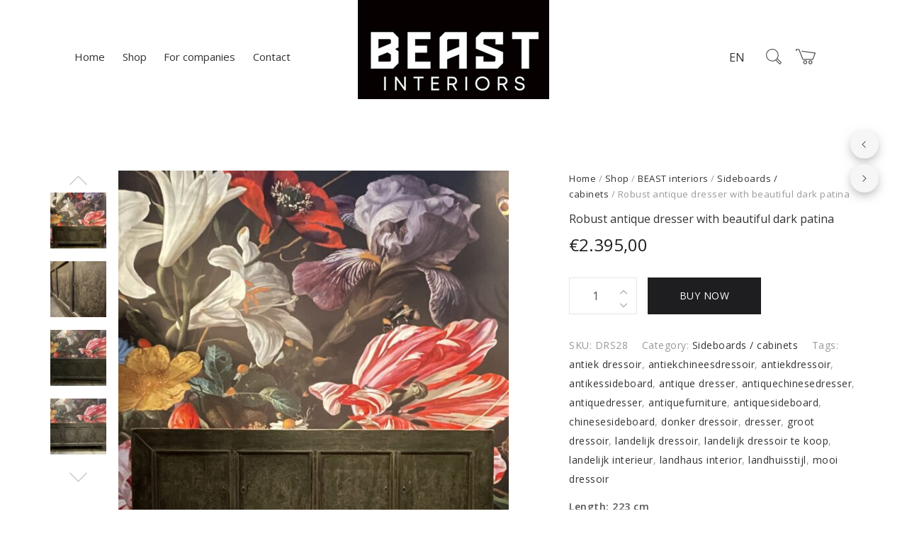

--- FILE ---
content_type: text/html; charset=UTF-8
request_url: https://www.beast-interiors.com/en/shop/robust-antique-dresser-with-beautiful-dark-patina/
body_size: 26840
content:
<!DOCTYPE html>
<html lang="en-US">
<head>
	<meta charset="UTF-8">
	<meta name="viewport" content="width=device-width, initial-scale=1">
	<link rel="profile" href="http://gmpg.org/xfn/11">
	<link rel="pingback" href="https://www.beast-interiors.com/xmlrpc.php">
	<meta name="p:domain_verify" content="5612cbd38b87632172530f0ee8d8cfd2"/>
	<meta name='robots' content='index, follow, max-image-preview:large, max-snippet:-1, max-video-preview:-1' />
<link rel="alternate" href="https://www.beast-interiors.com/en/shop/robust-antique-dresser-with-beautiful-dark-patina/" hreflang="en" />
<link rel="alternate" href="https://www.beast-interiors.com/shop/robuust-antiek-dressoir-met-fraaie-donkere-patina/" hreflang="nl" />
<link rel="alternate" href="https://www.beast-interiors.com/de/shop/robuste-antike-kommode-mit-schoener-dunkler-patina/" hreflang="de" />

	<!-- This site is optimized with the Yoast SEO Premium plugin v26.7 (Yoast SEO v26.7) - https://yoast.com/wordpress/plugins/seo/ -->
	<title>Robust antique dresser with beautiful dark patina - BEAST Interiors</title>
	<meta name="description" content="Antique dresser with beautiful black patina. The dresser is completely renovated and has a nice sober lived look." />
	<link rel="canonical" href="https://www.beast-interiors.com/en/shop/robust-antique-dresser-with-beautiful-dark-patina/" />
	<meta property="og:locale" content="en_US" />
	<meta property="og:locale:alternate" content="nl_NL" />
	<meta property="og:locale:alternate" content="de_DE" />
	<meta property="og:type" content="article" />
	<meta property="og:title" content="Robust antique dresser with beautiful dark patina" />
	<meta property="og:description" content="Antique dresser with beautiful black patina. The dresser is completely renovated and has a nice sober lived look." />
	<meta property="og:url" content="https://www.beast-interiors.com/en/shop/robust-antique-dresser-with-beautiful-dark-patina/" />
	<meta property="og:site_name" content="BEAST Interiors" />
	<meta property="article:modified_time" content="2021-06-17T15:15:59+00:00" />
	<meta property="og:image" content="https://www.beast-interiors.com/wp-content/uploads/2020/12/IMG_0521-scaled.jpg" />
	<meta property="og:image:width" content="2284" />
	<meta property="og:image:height" content="2560" />
	<meta property="og:image:type" content="image/jpeg" />
	<meta name="twitter:card" content="summary_large_image" />
	<script type="application/ld+json" class="yoast-schema-graph">{
	    "@context": "https://schema.org",
	    "@graph": [
	        {
	            "@type": "WebPage",
	            "@id": "https://www.beast-interiors.com/en/shop/robust-antique-dresser-with-beautiful-dark-patina/",
	            "url": "https://www.beast-interiors.com/en/shop/robust-antique-dresser-with-beautiful-dark-patina/",
	            "name": "Robust antique dresser with beautiful dark patina - BEAST Interiors",
	            "isPartOf": {
	                "@id": "https://www.beast-interiors.com/en/#website"
	            },
	            "primaryImageOfPage": {
	                "@id": "https://www.beast-interiors.com/en/shop/robust-antique-dresser-with-beautiful-dark-patina/#primaryimage"
	            },
	            "image": {
	                "@id": "https://www.beast-interiors.com/en/shop/robust-antique-dresser-with-beautiful-dark-patina/#primaryimage"
	            },
	            "thumbnailUrl": "https://www.beast-interiors.com/wp-content/uploads/2020/12/IMG_0521-scaled.jpg",
	            "datePublished": "2020-12-15T18:50:00+00:00",
	            "dateModified": "2021-06-17T15:15:59+00:00",
	            "description": "Antique dresser with beautiful black patina. The dresser is completely renovated and has a nice sober lived look.",
	            "breadcrumb": {
	                "@id": "https://www.beast-interiors.com/en/shop/robust-antique-dresser-with-beautiful-dark-patina/#breadcrumb"
	            },
	            "inLanguage": "en-US",
	            "potentialAction": [
	                {
	                    "@type": "ReadAction",
	                    "target": [
	                        "https://www.beast-interiors.com/en/shop/robust-antique-dresser-with-beautiful-dark-patina/"
	                    ]
	                }
	            ]
	        },
	        {
	            "@type": "ImageObject",
	            "inLanguage": "en-US",
	            "@id": "https://www.beast-interiors.com/en/shop/robust-antique-dresser-with-beautiful-dark-patina/#primaryimage",
	            "url": "https://www.beast-interiors.com/wp-content/uploads/2020/12/IMG_0521-scaled.jpg",
	            "contentUrl": "https://www.beast-interiors.com/wp-content/uploads/2020/12/IMG_0521-scaled.jpg",
	            "width": 2284,
	            "height": 2560
	        },
	        {
	            "@type": "BreadcrumbList",
	            "@id": "https://www.beast-interiors.com/en/shop/robust-antique-dresser-with-beautiful-dark-patina/#breadcrumb",
	            "itemListElement": [
	                {
	                    "@type": "ListItem",
	                    "position": 1,
	                    "name": "BEAST",
	                    "item": "https://www.beast-interiors.com/en/"
	                },
	                {
	                    "@type": "ListItem",
	                    "position": 2,
	                    "name": "Shop",
	                    "item": "https://www.beast-interiors.com/en/shop/"
	                },
	                {
	                    "@type": "ListItem",
	                    "position": 3,
	                    "name": "Robust antique dresser with beautiful dark patina"
	                }
	            ]
	        },
	        {
	            "@type": "WebSite",
	            "@id": "https://www.beast-interiors.com/en/#website",
	            "url": "https://www.beast-interiors.com/en/",
	            "name": "BEAST Interiors",
	            "description": "",
	            "potentialAction": [
	                {
	                    "@type": "SearchAction",
	                    "target": {
	                        "@type": "EntryPoint",
	                        "urlTemplate": "https://www.beast-interiors.com/en/?s={search_term_string}"
	                    },
	                    "query-input": {
	                        "@type": "PropertyValueSpecification",
	                        "valueRequired": true,
	                        "valueName": "search_term_string"
	                    }
	                }
	            ],
	            "inLanguage": "en-US"
	        }
	    ]
	}</script>
	<!-- / Yoast SEO Premium plugin. -->


<link rel='dns-prefetch' href='//cdn.linearicons.com' />
<link rel='dns-prefetch' href='//fonts.googleapis.com' />
<link rel='dns-prefetch' href='//hcaptcha.com' />
<link rel="alternate" type="application/rss+xml" title="BEAST Interiors &raquo; Feed" href="https://www.beast-interiors.com/en/feed/" />
<link rel="alternate" type="application/rss+xml" title="BEAST Interiors &raquo; Comments Feed" href="https://www.beast-interiors.com/en/comments/feed/" />
<link rel="alternate" title="oEmbed (JSON)" type="application/json+oembed" href="https://www.beast-interiors.com/wp-json/oembed/1.0/embed?url=https%3A%2F%2Fwww.beast-interiors.com%2Fen%2Fshop%2Frobust-antique-dresser-with-beautiful-dark-patina%2F" />
<link rel="alternate" title="oEmbed (XML)" type="text/xml+oembed" href="https://www.beast-interiors.com/wp-json/oembed/1.0/embed?url=https%3A%2F%2Fwww.beast-interiors.com%2Fen%2Fshop%2Frobust-antique-dresser-with-beautiful-dark-patina%2F&#038;format=xml" />
<style id='wp-img-auto-sizes-contain-inline-css' type='text/css'>
img:is([sizes=auto i],[sizes^="auto," i]){contain-intrinsic-size:3000px 1500px}
/*# sourceURL=wp-img-auto-sizes-contain-inline-css */
</style>
<link rel='stylesheet' id='halena-bootstrap-css' href='https://www.beast-interiors.com/wp-content/themes/halena/css/halena.css?ver=6.9' type='text/css' media='all' />
<link rel='stylesheet' id='agni-parent-style-css' href='https://www.beast-interiors.com/wp-content/themes/halena/style.css?ver=6.9' type='text/css' media='all' />
<link rel='stylesheet' id='halena-style-css' href='https://www.beast-interiors.com/wp-content/themes/halena-child/style.css?ver=1.0.4' type='text/css' media='all' />
<link rel='stylesheet' id='linearicons-css' href='https://cdn.linearicons.com/free/1.0.0/icon-font.min.css?ver=6.9' type='text/css' media='all' />
<link rel='stylesheet' id='slick-css' href='https://www.beast-interiors.com/wp-content/themes/halena-child/assets/slick/slick.css?ver=6.9' type='text/css' media='all' />
<link rel='stylesheet' id='slick-theme-css' href='https://www.beast-interiors.com/wp-content/themes/halena-child/assets/slick/slick-theme.css?ver=6.9' type='text/css' media='all' />
<style id='wp-emoji-styles-inline-css' type='text/css'>

	img.wp-smiley, img.emoji {
		display: inline !important;
		border: none !important;
		box-shadow: none !important;
		height: 1em !important;
		width: 1em !important;
		margin: 0 0.07em !important;
		vertical-align: -0.1em !important;
		background: none !important;
		padding: 0 !important;
	}
/*# sourceURL=wp-emoji-styles-inline-css */
</style>
<style id='wp-block-library-inline-css' type='text/css'>
:root{--wp-block-synced-color:#7a00df;--wp-block-synced-color--rgb:122,0,223;--wp-bound-block-color:var(--wp-block-synced-color);--wp-editor-canvas-background:#ddd;--wp-admin-theme-color:#007cba;--wp-admin-theme-color--rgb:0,124,186;--wp-admin-theme-color-darker-10:#006ba1;--wp-admin-theme-color-darker-10--rgb:0,107,160.5;--wp-admin-theme-color-darker-20:#005a87;--wp-admin-theme-color-darker-20--rgb:0,90,135;--wp-admin-border-width-focus:2px}@media (min-resolution:192dpi){:root{--wp-admin-border-width-focus:1.5px}}.wp-element-button{cursor:pointer}:root .has-very-light-gray-background-color{background-color:#eee}:root .has-very-dark-gray-background-color{background-color:#313131}:root .has-very-light-gray-color{color:#eee}:root .has-very-dark-gray-color{color:#313131}:root .has-vivid-green-cyan-to-vivid-cyan-blue-gradient-background{background:linear-gradient(135deg,#00d084,#0693e3)}:root .has-purple-crush-gradient-background{background:linear-gradient(135deg,#34e2e4,#4721fb 50%,#ab1dfe)}:root .has-hazy-dawn-gradient-background{background:linear-gradient(135deg,#faaca8,#dad0ec)}:root .has-subdued-olive-gradient-background{background:linear-gradient(135deg,#fafae1,#67a671)}:root .has-atomic-cream-gradient-background{background:linear-gradient(135deg,#fdd79a,#004a59)}:root .has-nightshade-gradient-background{background:linear-gradient(135deg,#330968,#31cdcf)}:root .has-midnight-gradient-background{background:linear-gradient(135deg,#020381,#2874fc)}:root{--wp--preset--font-size--normal:16px;--wp--preset--font-size--huge:42px}.has-regular-font-size{font-size:1em}.has-larger-font-size{font-size:2.625em}.has-normal-font-size{font-size:var(--wp--preset--font-size--normal)}.has-huge-font-size{font-size:var(--wp--preset--font-size--huge)}.has-text-align-center{text-align:center}.has-text-align-left{text-align:left}.has-text-align-right{text-align:right}.has-fit-text{white-space:nowrap!important}#end-resizable-editor-section{display:none}.aligncenter{clear:both}.items-justified-left{justify-content:flex-start}.items-justified-center{justify-content:center}.items-justified-right{justify-content:flex-end}.items-justified-space-between{justify-content:space-between}.screen-reader-text{border:0;clip-path:inset(50%);height:1px;margin:-1px;overflow:hidden;padding:0;position:absolute;width:1px;word-wrap:normal!important}.screen-reader-text:focus{background-color:#ddd;clip-path:none;color:#444;display:block;font-size:1em;height:auto;left:5px;line-height:normal;padding:15px 23px 14px;text-decoration:none;top:5px;width:auto;z-index:100000}html :where(.has-border-color){border-style:solid}html :where([style*=border-top-color]){border-top-style:solid}html :where([style*=border-right-color]){border-right-style:solid}html :where([style*=border-bottom-color]){border-bottom-style:solid}html :where([style*=border-left-color]){border-left-style:solid}html :where([style*=border-width]){border-style:solid}html :where([style*=border-top-width]){border-top-style:solid}html :where([style*=border-right-width]){border-right-style:solid}html :where([style*=border-bottom-width]){border-bottom-style:solid}html :where([style*=border-left-width]){border-left-style:solid}html :where(img[class*=wp-image-]){height:auto;max-width:100%}:where(figure){margin:0 0 1em}html :where(.is-position-sticky){--wp-admin--admin-bar--position-offset:var(--wp-admin--admin-bar--height,0px)}@media screen and (max-width:600px){html :where(.is-position-sticky){--wp-admin--admin-bar--position-offset:0px}}

/*# sourceURL=wp-block-library-inline-css */
</style><link rel='stylesheet' id='wc-blocks-style-css' href='https://www.beast-interiors.com/wp-content/plugins/woocommerce/assets/client/blocks/wc-blocks.css?ver=wc-10.4.3' type='text/css' media='all' />
<style id='global-styles-inline-css' type='text/css'>
:root{--wp--preset--aspect-ratio--square: 1;--wp--preset--aspect-ratio--4-3: 4/3;--wp--preset--aspect-ratio--3-4: 3/4;--wp--preset--aspect-ratio--3-2: 3/2;--wp--preset--aspect-ratio--2-3: 2/3;--wp--preset--aspect-ratio--16-9: 16/9;--wp--preset--aspect-ratio--9-16: 9/16;--wp--preset--color--black: #000000;--wp--preset--color--cyan-bluish-gray: #abb8c3;--wp--preset--color--white: #ffffff;--wp--preset--color--pale-pink: #f78da7;--wp--preset--color--vivid-red: #cf2e2e;--wp--preset--color--luminous-vivid-orange: #ff6900;--wp--preset--color--luminous-vivid-amber: #fcb900;--wp--preset--color--light-green-cyan: #7bdcb5;--wp--preset--color--vivid-green-cyan: #00d084;--wp--preset--color--pale-cyan-blue: #8ed1fc;--wp--preset--color--vivid-cyan-blue: #0693e3;--wp--preset--color--vivid-purple: #9b51e0;--wp--preset--gradient--vivid-cyan-blue-to-vivid-purple: linear-gradient(135deg,rgb(6,147,227) 0%,rgb(155,81,224) 100%);--wp--preset--gradient--light-green-cyan-to-vivid-green-cyan: linear-gradient(135deg,rgb(122,220,180) 0%,rgb(0,208,130) 100%);--wp--preset--gradient--luminous-vivid-amber-to-luminous-vivid-orange: linear-gradient(135deg,rgb(252,185,0) 0%,rgb(255,105,0) 100%);--wp--preset--gradient--luminous-vivid-orange-to-vivid-red: linear-gradient(135deg,rgb(255,105,0) 0%,rgb(207,46,46) 100%);--wp--preset--gradient--very-light-gray-to-cyan-bluish-gray: linear-gradient(135deg,rgb(238,238,238) 0%,rgb(169,184,195) 100%);--wp--preset--gradient--cool-to-warm-spectrum: linear-gradient(135deg,rgb(74,234,220) 0%,rgb(151,120,209) 20%,rgb(207,42,186) 40%,rgb(238,44,130) 60%,rgb(251,105,98) 80%,rgb(254,248,76) 100%);--wp--preset--gradient--blush-light-purple: linear-gradient(135deg,rgb(255,206,236) 0%,rgb(152,150,240) 100%);--wp--preset--gradient--blush-bordeaux: linear-gradient(135deg,rgb(254,205,165) 0%,rgb(254,45,45) 50%,rgb(107,0,62) 100%);--wp--preset--gradient--luminous-dusk: linear-gradient(135deg,rgb(255,203,112) 0%,rgb(199,81,192) 50%,rgb(65,88,208) 100%);--wp--preset--gradient--pale-ocean: linear-gradient(135deg,rgb(255,245,203) 0%,rgb(182,227,212) 50%,rgb(51,167,181) 100%);--wp--preset--gradient--electric-grass: linear-gradient(135deg,rgb(202,248,128) 0%,rgb(113,206,126) 100%);--wp--preset--gradient--midnight: linear-gradient(135deg,rgb(2,3,129) 0%,rgb(40,116,252) 100%);--wp--preset--font-size--small: 13px;--wp--preset--font-size--medium: 20px;--wp--preset--font-size--large: 36px;--wp--preset--font-size--x-large: 42px;--wp--preset--spacing--20: 0.44rem;--wp--preset--spacing--30: 0.67rem;--wp--preset--spacing--40: 1rem;--wp--preset--spacing--50: 1.5rem;--wp--preset--spacing--60: 2.25rem;--wp--preset--spacing--70: 3.38rem;--wp--preset--spacing--80: 5.06rem;--wp--preset--shadow--natural: 6px 6px 9px rgba(0, 0, 0, 0.2);--wp--preset--shadow--deep: 12px 12px 50px rgba(0, 0, 0, 0.4);--wp--preset--shadow--sharp: 6px 6px 0px rgba(0, 0, 0, 0.2);--wp--preset--shadow--outlined: 6px 6px 0px -3px rgb(255, 255, 255), 6px 6px rgb(0, 0, 0);--wp--preset--shadow--crisp: 6px 6px 0px rgb(0, 0, 0);}:where(.is-layout-flex){gap: 0.5em;}:where(.is-layout-grid){gap: 0.5em;}body .is-layout-flex{display: flex;}.is-layout-flex{flex-wrap: wrap;align-items: center;}.is-layout-flex > :is(*, div){margin: 0;}body .is-layout-grid{display: grid;}.is-layout-grid > :is(*, div){margin: 0;}:where(.wp-block-columns.is-layout-flex){gap: 2em;}:where(.wp-block-columns.is-layout-grid){gap: 2em;}:where(.wp-block-post-template.is-layout-flex){gap: 1.25em;}:where(.wp-block-post-template.is-layout-grid){gap: 1.25em;}.has-black-color{color: var(--wp--preset--color--black) !important;}.has-cyan-bluish-gray-color{color: var(--wp--preset--color--cyan-bluish-gray) !important;}.has-white-color{color: var(--wp--preset--color--white) !important;}.has-pale-pink-color{color: var(--wp--preset--color--pale-pink) !important;}.has-vivid-red-color{color: var(--wp--preset--color--vivid-red) !important;}.has-luminous-vivid-orange-color{color: var(--wp--preset--color--luminous-vivid-orange) !important;}.has-luminous-vivid-amber-color{color: var(--wp--preset--color--luminous-vivid-amber) !important;}.has-light-green-cyan-color{color: var(--wp--preset--color--light-green-cyan) !important;}.has-vivid-green-cyan-color{color: var(--wp--preset--color--vivid-green-cyan) !important;}.has-pale-cyan-blue-color{color: var(--wp--preset--color--pale-cyan-blue) !important;}.has-vivid-cyan-blue-color{color: var(--wp--preset--color--vivid-cyan-blue) !important;}.has-vivid-purple-color{color: var(--wp--preset--color--vivid-purple) !important;}.has-black-background-color{background-color: var(--wp--preset--color--black) !important;}.has-cyan-bluish-gray-background-color{background-color: var(--wp--preset--color--cyan-bluish-gray) !important;}.has-white-background-color{background-color: var(--wp--preset--color--white) !important;}.has-pale-pink-background-color{background-color: var(--wp--preset--color--pale-pink) !important;}.has-vivid-red-background-color{background-color: var(--wp--preset--color--vivid-red) !important;}.has-luminous-vivid-orange-background-color{background-color: var(--wp--preset--color--luminous-vivid-orange) !important;}.has-luminous-vivid-amber-background-color{background-color: var(--wp--preset--color--luminous-vivid-amber) !important;}.has-light-green-cyan-background-color{background-color: var(--wp--preset--color--light-green-cyan) !important;}.has-vivid-green-cyan-background-color{background-color: var(--wp--preset--color--vivid-green-cyan) !important;}.has-pale-cyan-blue-background-color{background-color: var(--wp--preset--color--pale-cyan-blue) !important;}.has-vivid-cyan-blue-background-color{background-color: var(--wp--preset--color--vivid-cyan-blue) !important;}.has-vivid-purple-background-color{background-color: var(--wp--preset--color--vivid-purple) !important;}.has-black-border-color{border-color: var(--wp--preset--color--black) !important;}.has-cyan-bluish-gray-border-color{border-color: var(--wp--preset--color--cyan-bluish-gray) !important;}.has-white-border-color{border-color: var(--wp--preset--color--white) !important;}.has-pale-pink-border-color{border-color: var(--wp--preset--color--pale-pink) !important;}.has-vivid-red-border-color{border-color: var(--wp--preset--color--vivid-red) !important;}.has-luminous-vivid-orange-border-color{border-color: var(--wp--preset--color--luminous-vivid-orange) !important;}.has-luminous-vivid-amber-border-color{border-color: var(--wp--preset--color--luminous-vivid-amber) !important;}.has-light-green-cyan-border-color{border-color: var(--wp--preset--color--light-green-cyan) !important;}.has-vivid-green-cyan-border-color{border-color: var(--wp--preset--color--vivid-green-cyan) !important;}.has-pale-cyan-blue-border-color{border-color: var(--wp--preset--color--pale-cyan-blue) !important;}.has-vivid-cyan-blue-border-color{border-color: var(--wp--preset--color--vivid-cyan-blue) !important;}.has-vivid-purple-border-color{border-color: var(--wp--preset--color--vivid-purple) !important;}.has-vivid-cyan-blue-to-vivid-purple-gradient-background{background: var(--wp--preset--gradient--vivid-cyan-blue-to-vivid-purple) !important;}.has-light-green-cyan-to-vivid-green-cyan-gradient-background{background: var(--wp--preset--gradient--light-green-cyan-to-vivid-green-cyan) !important;}.has-luminous-vivid-amber-to-luminous-vivid-orange-gradient-background{background: var(--wp--preset--gradient--luminous-vivid-amber-to-luminous-vivid-orange) !important;}.has-luminous-vivid-orange-to-vivid-red-gradient-background{background: var(--wp--preset--gradient--luminous-vivid-orange-to-vivid-red) !important;}.has-very-light-gray-to-cyan-bluish-gray-gradient-background{background: var(--wp--preset--gradient--very-light-gray-to-cyan-bluish-gray) !important;}.has-cool-to-warm-spectrum-gradient-background{background: var(--wp--preset--gradient--cool-to-warm-spectrum) !important;}.has-blush-light-purple-gradient-background{background: var(--wp--preset--gradient--blush-light-purple) !important;}.has-blush-bordeaux-gradient-background{background: var(--wp--preset--gradient--blush-bordeaux) !important;}.has-luminous-dusk-gradient-background{background: var(--wp--preset--gradient--luminous-dusk) !important;}.has-pale-ocean-gradient-background{background: var(--wp--preset--gradient--pale-ocean) !important;}.has-electric-grass-gradient-background{background: var(--wp--preset--gradient--electric-grass) !important;}.has-midnight-gradient-background{background: var(--wp--preset--gradient--midnight) !important;}.has-small-font-size{font-size: var(--wp--preset--font-size--small) !important;}.has-medium-font-size{font-size: var(--wp--preset--font-size--medium) !important;}.has-large-font-size{font-size: var(--wp--preset--font-size--large) !important;}.has-x-large-font-size{font-size: var(--wp--preset--font-size--x-large) !important;}
/*# sourceURL=global-styles-inline-css */
</style>

<style id='classic-theme-styles-inline-css' type='text/css'>
/*! This file is auto-generated */
.wp-block-button__link{color:#fff;background-color:#32373c;border-radius:9999px;box-shadow:none;text-decoration:none;padding:calc(.667em + 2px) calc(1.333em + 2px);font-size:1.125em}.wp-block-file__button{background:#32373c;color:#fff;text-decoration:none}
/*# sourceURL=/wp-includes/css/classic-themes.min.css */
</style>
<link rel='stylesheet' id='contact-form-7-css' href='https://www.beast-interiors.com/wp-content/plugins/contact-form-7/includes/css/styles.css?ver=6.1.4' type='text/css' media='all' />
<style id='woocommerce-inline-inline-css' type='text/css'>
.woocommerce form .form-row .required { visibility: visible; }
/*# sourceURL=woocommerce-inline-inline-css */
</style>
<link rel='stylesheet' id='wt-woocommerce-related-products-css' href='https://www.beast-interiors.com/wp-content/plugins/wt-woocommerce-related-products/public/css/custom-related-products-public.css?ver=1.7.6' type='text/css' media='all' />
<link rel='stylesheet' id='xoo_wsc-css' href='https://www.beast-interiors.com/wp-content/plugins/agni-halena-plugin/inc/side-cart-woocommerce/css/xoo-wsc-public.css?ver=1.0.2' type='text/css' media='all' />
<link rel='stylesheet' id='ionicons-css' href='https://www.beast-interiors.com/wp-content/themes/halena/css/ionicons.min.css?ver=2.0.1' type='text/css' media='all' />
<link rel='stylesheet' id='font-awesome-css' href='https://www.beast-interiors.com/wp-content/themes/halena/css/font-awesome.min.css?ver=4.7.0' type='text/css' media='all' />
<link rel='stylesheet' id='pe-stroke-css' href='https://www.beast-interiors.com/wp-content/themes/halena/css/Pe-icon-7-stroke.min.css?ver=1.2.0' type='text/css' media='all' />
<link rel='stylesheet' id='pe-filled-css' href='https://www.beast-interiors.com/wp-content/themes/halena/css/Pe-icon-7-filled.min.css?ver=1.2.0' type='text/css' media='all' />
<link rel='stylesheet' id='linea-arrows-css' href='https://www.beast-interiors.com/wp-content/themes/halena/css/linea-arrows.min.css?ver=1.0' type='text/css' media='all' />
<link rel='stylesheet' id='linea-basic-css' href='https://www.beast-interiors.com/wp-content/themes/halena/css/linea-basic.min.css?ver=1.0' type='text/css' media='all' />
<link rel='stylesheet' id='linea-elaboration-css' href='https://www.beast-interiors.com/wp-content/themes/halena/css/linea-elaboration.min.css?ver=1.0' type='text/css' media='all' />
<link rel='stylesheet' id='linea-ecommerce-css' href='https://www.beast-interiors.com/wp-content/themes/halena/css/linea-ecommerce.min.css?ver=1.0' type='text/css' media='all' />
<link rel='stylesheet' id='linea-software-css' href='https://www.beast-interiors.com/wp-content/themes/halena/css/linea-software.min.css?ver=1.0' type='text/css' media='all' />
<link rel='stylesheet' id='linea-music-css' href='https://www.beast-interiors.com/wp-content/themes/halena/css/linea-music.min.css?ver=1.0' type='text/css' media='all' />
<link rel='stylesheet' id='linea-weather-css' href='https://www.beast-interiors.com/wp-content/themes/halena/css/linea-weather.min.css?ver=1.0' type='text/css' media='all' />
<link rel='stylesheet' id='halena-animate-style-css' href='https://www.beast-interiors.com/wp-content/themes/halena/css/animate.css?ver=6.9' type='text/css' media='all' />
<link rel='stylesheet' id='halena-agni-vc-styles-css' href='https://www.beast-interiors.com/wp-content/themes/halena/css/agni-vc-styles.css?ver=1.0.4' type='text/css' media='all' />
<link rel='stylesheet' id='halena-responsive-css' href='https://www.beast-interiors.com/wp-content/themes/halena/css/responsive.css?ver=1.0.4' type='text/css' media='all' />
<link rel='stylesheet' id='agni-custom-font-css' href='https://www.beast-interiors.com/wp-content/plugins/agni-halena-plugin/inc/agni-custom-fonts/css/custom.css?ver=6.9' type='text/css' media='all' />
<link rel='stylesheet' id='agni-tawcvs-frontend-css' href='https://www.beast-interiors.com/wp-content/plugins/agni-halena-plugin/inc/variation-swatches-for-woocommerce/includes/../assets/css/frontend.css?ver=20160615' type='text/css' media='all' />
<link rel='stylesheet' id='wwp_single_product_page_css-css' href='https://www.beast-interiors.com/wp-content/plugins/woocommerce-wholesale-prices/css/frontend/product/wwp-single-product-page.css?ver=2.2.5' type='text/css' media='all' />
<link rel='stylesheet' id='halena-woocommerce-style-css' href='https://www.beast-interiors.com/wp-content/themes/halena/template/woocommerce/css/woocommerce-style.css?ver=1.0.4' type='text/css' media='all' />
<link rel='stylesheet' id='redux-google-fonts-halena_options-css' href='https://fonts.googleapis.com/css?family=Open+Sans%3A600%2C400&#038;ver=1734003136' type='text/css' media='all' />
<link rel='stylesheet' id='halena-custom-styles-css' href='https://www.beast-interiors.com/wp-content/themes/halena/css/custom.css?ver=6.9' type='text/css' media='all' />
<style id='halena-custom-styles-inline-css' type='text/css'>
/* Halena Custom CSS */
		

			body{
				font-size: 16px;
				line-height: ;
				text-transform: none;
			}
			h1, .h1{
				font-size: 48px;
			}
			h2, .h2{
				font-size: 40px;
			}
			h3, .h3{
				font-size: 34px;
			}
			h4, .h4{
				font-size: 28px;
			}
			h5, .h5{
				font-size: 24px;
			}
			h6, .h6{
				font-size: 20px;
			}

			ul.nav-menu-content:not(.additional-primary-nav-menu-content) >li, div.nav-menu-content:not(.additional-primary-nav-menu-content) ul > li, ul.nav-menu-content:not(.additional-primary-nav-menu-content) >li >a, div.nav-menu-content:not(.additional-primary-nav-menu-content) ul > li > a, .side-header-menu ul.tab-nav-menu-content >li >a, .side-header-menu div.nav-menu-content:not(.additional-primary-nav-menu-content) ul > li > a{
				font-size: 15px;
			}
			.nav-menu a, .tab-nav-menu a, ul.nav-menu-content >li >a, div.nav-menu-content ul > li > a, .side-header-menu ul.tab-nav-menu-content >li >a, .side-header-menu div.nav-menu-content ul > li > a{
				text-transform: ;
			}
			.nav-menu a, .tab-nav-menu a{
				font-size: px;
			}
			.nav-menu a, .tab-nav-menu a{
				text-transform: ;
			}
			
			.burg-text{
				color: ;
			}
			@media (max-width: 1199px) {
				.header-navigation-menu.strip-header-menu{
					background-color: rgba(246,246,246,1);
				}
			}
			@media (min-width: 992px) {
				.header-menu-flex{
					min-height: 110px;
				}
			}
			@media (min-width: 1200px) {

				.strip-header-menu .activeBurg.burg:before, .strip-header-menu .activeBurg.burg:after{
					background-color: ;
				}
				.strip-header-menu.header-sticky.top-sticky .toggle-nav-menu-additional .activeBurg.burg:before, .strip-header-menu.header-sticky.top-sticky .toggle-nav-menu-additional .activeBurg.burg:after{
					background-color: ;
				}
			}
			.header-sticky.top-sticky .toggle-nav-menu-additional .burg-text{
				color: ;
			}
			
			h1, h2, h3, h4, h5, h6,.h1,.h2,.h3,.h4,.h5,.h6, .primary-typo, .vc_tta-title-text{
				line-height: ;
				text-transform: none;
			}
			.section-sub-heading-text, .additional-typo{
				line-height: ;
				text-transform: none;
			}

			.has-menu-button ul.nav-menu-content >li:last-child >a, .has-menu-button div.nav-menu-content >ul >li:last-child >a{
				font-size: px;
			}
			/*.has-menu-button ul.nav-menu-content >li:last-child >a, .has-menu-button div.nav-menu-content >ul >li:last-child >a{
				color: #1e1e20 !important;
			}*/

			.header-menu-icons .header-lang-toggle{
				-webkit-box-ordinal-group: 1;
				-webkit-order: 2;
				-ms-flex-order: 2;
				order: 2;
			} 
			.header-menu-icons .header-wpml-toggle{
				-webkit-box-ordinal-group: 2;
				-webkit-order: 3;
				-ms-flex-order: 3;
				order: 3;
			}
			.header-menu-icons .header-myaccount-toggle{
				-webkit-box-ordinal-group: 5;
				-webkit-order: 4;
				-ms-flex-order: 4;
				order: 4;
			}
			.header-menu-icons .header-currency-toggle{
				-webkit-box-ordinal-group: 8;
				-webkit-order: 8;
				-ms-flex-order: 7;
				order: 7;
			}
			.header-menu-icons .header-cart-toggle{
				-webkit-box-ordinal-group: 7;
				-webkit-order: 6;
				-ms-flex-order: 6;
				order: 6;
			} 
			.header-menu-icons .header-search-toggle{
				-webkit-box-ordinal-group: 4;
				-webkit-order: 3;
				-ms-flex-order: 3;
				order: 3;
			} 
			.header-menu-icons .header-social-toggle{
				-webkit-box-ordinal-group: 9;
				-webkit-order: 8;
				-ms-flex-order: 8;
				order: 8;
			}
			.header-menu-icons .header-wishlist-toggle{
				-webkit-box-ordinal-group: 6;
				-webkit-order: 5;
				-ms-flex-order: 5;
				order: 5;
			}

			.special-typo{
				line-height: ;
				text-transform: none;
			}

			.preloader-style-2 .cssload-loader:before{
				border-color: #ffffff;
			}

			/* Halena Custom Colors */
			.additional-nav-menu a:hover, .nav-menu-content li a:hover, .nav-menu-content li a:active, .nav-menu-content li.current-menu-item:not(.current_page_item) > a, .nav-menu-content li ul li.current-menu-item:not(.current_page_item) > a, .nav-menu-content .current_page_ancestor .current-menu-item:not(.current_page_item) > a:hover, .tab-nav-menu a:hover, .header-toggle ul a:hover, .agni-slide-buttons .btn-white.btn-plain i, .post-author a, .post-sharing-buttons a:hover, .widget_halena_social_icons a:hover, .filter a:hover, .filter a:focus, .filter a.active, .agni-section-heading .section-heading-icon{
				color: ;
			}
			.owl-dot.active span, .ba-slider .handle span, .posts-navigation .nav-links a, .post-password-form input[type="submit"], .search-form .search-submit, .mc4wp-form input[type="submit"], .member-post .member-divide-line span {
				background-color: ;
			}
			blockquote, table thead th, .owl-dot span, .widget_halena_social_icons a:hover, .milestone-style-1  .mile-count h3:after, .feature-box-title:after {
				border-color: ;
			}

			input[type="text"], input[type="email"], input[type="url"], input[type="password"], input[type="search"], textarea, a, .h1, .h2, .h3, .h4, .h5, .h6, h1, h2, h3, h4, h5, h6, .h1 .small, .h1 small, .h2 .small, .h2 small, .h3 .small, .h3 small, .h4 .small, .h4 small, .h5 .small, .h5 small, .h6 .small, .h6 small, h1 .small, h1 small, h2 .small, h2 small, h3 .small, h3 small, h4 .small, h4 small, h5 .small, h5 small, h6 .small, h6 small, .nav-menu a, .header-icon .logo-text, .nav-menu-content .current_page_ancestor .current-menu-item:not(.current_page_item) > a, .toggle-nav-menu, .footer-bar .textwidget i, .blog-single-post .tags-links a, .post-format-link:before, .post-format-quote:before, .comment-form input[type="submit"], .widget_tag_cloud a, .widget_halena_instagram .follow-link, .portfolio-post .portfolio-content-container, .mfp-image-popup .mfp-close-btn-in .mfp-close, .service-box i, .countdown-has-background .countdown-holder, .countdown-has-border .countdown-holder{
				color: ;
			}
			.burg, .burg:before, .burg:after, .cd-headline.type .cd-words-wrapper::after, .divide-line span, .progress-bar, .nav-tabs-style-3 .nav-tabs li.active, .accordion-style-3 .panel-title:not(.collapsed), .cssload-back{
				background-color: ;
			}
			.comment-form input[type="submit"], .sidebar .widget-title:after, .widget_halena_instagram .follow-link, .nav-tabs-style-1 .nav-tabs li.active a, .nav-tabs li a:hover, .nav-tabs li a:focus, .nav-tabs-style-2 .nav-tabs li.active, .accordion-style-3 .panel-title:not(.collapsed){
				border-color: ;
			}

			body, .header-social a, .post-sharing-buttons a, .portfolio-bottom-caption .portfolio-bottom-caption-category li{
				color: ;
			}

			/* Nav menu Color */
			.nav-menu-content li.current-menu-item:not(.current_page_item) > a, .nav-menu-content li ul li.current-menu-item:not(.current_page_item) > a, .nav-menu-content li.current-menu-item:not(.current_page_item) > a:hover, .nav-menu-content li ul li.current-menu-item:not(.current_page_item) > a:hover{
				color: #1e1e20;
			}
			.nav-menu-content .current_page_ancestor .current-menu-item:not(.current_page_item) > a {
			    color:#333333;
			}
			.nav-menu-content .current_page_ancestor .current-menu-item:not(.current_page_item) > a:hover {
				color:#1e1e20;
			}

			/* Buttons */
			.btn-default, input.btn-default {
				color: #fff;
				background-color: ;
				border-color: ;
			}
			.btn-primary, input.btn-primary {
				color: #fff;
				background-color: ;
				border-color: ;
			}
			.btn-accent, input.btn-accent {
				color: #fff;
				background-color: ;
				border-color: ;
			}
			.btn-alt, .btn-alt:focus, .btn-alt:hover, input.btn-alt, input.btn-alt:focus, input.btn-alt:hover {
				background-color: transparent;
			}
			.btn-default.btn-alt, input.btn-default.btn-alt {
				color: ;
				border-color: ;
			}
			.btn-primary.btn-alt, input.btn-primary.btn-alt {
				color: ;
				border-color: ;
			}
			.btn-accent.btn-alt, input.btn-accent.btn-alt {
				color: ;
				border-color: ;
			}
			.btn-link {
				color: ;
				border-color: transparent;
			}
			.btn-link:hover {
				border-color: ;
			}

			/* Layout Content Padding */
			.has-padding, .has-padding .top-padding, .has-padding .bottom-padding, .has-padding .header-sticky, .has-padding .header-top-bar, .has-padding .header-navigation-menu{
				border-width: 30px;
			}
			@media (max-width:767px) {
				.has-padding, .has-padding .top-padding, .has-padding .bottom-padding{
					border-width: 0;
				}
			}
			@media (min-width:1200px) {
				.has-padding .side-header-menu{
					margin-left: 30px;
					margin-top: 30px;
					bottom: 30px;
				}
			}
			@media (min-width:768px) {
				.has-padding .mfp-main .mfp-container{
					border-width: 30px;
				}
			}
			.has-padding, .has-padding .top-padding, .has-padding .bottom-padding, .has-padding .header-top-bar, .has-padding .header-navigation-menu, .has-padding .mfp-main .mfp-container{
				border-color: #fff;
			}
			@media (min-width: 992px){
				.has-sticky-footer {
				    bottom: 30px;
				}
			}

			.toggle-circled{
			    border-color: #555555;
			}
			.header-social a, .header-toggle a, .header-toggle span{
			    color: #555555;
			    fill: #555555;
			}
			.header-toggle ul a:hover{
			    color: #1e1e20;
			}
			.header-sticky.top-sticky:not(.side-header-menu) .header-menu-icons-additional-color .toggle-circled{
			    border-color: ;
			}
			.header-sticky.top-sticky:not(.side-header-menu) .header-menu-icons-additional-color .header-social a, .header-sticky.top-sticky:not(.side-header-menu) .header-menu-icons-additional-color .header-toggle a, .header-sticky.top-sticky:not(.side-header-menu) .header-menu-icons-additional-color .header-toggle span{
			    color: ;
			    fill: ;
			}
			.header-sticky.top-sticky:not(.side-header-menu) .header-menu-icons-additional-color .header-toggle ul a:hover{
			    color: ;
			}
			
			.toggle-nav-menu{
				color: #333333;
			}
			.header-sticky.top-sticky .toggle-nav-menu.toggle-nav-menu-additional{
				color: ;
			}
			/*.burg-text{
				color: #333333;
			}
			.burg, .burg:before, .burg:after{
				background-color: #333333;
			}*/

			.header-sticky.top-sticky .toggle-nav-menu-additional .burg, .header-sticky.top-sticky .toggle-nav-menu-additional .burg:before, .header-sticky.top-sticky .toggle-nav-menu-additional .burg:after{
				background-color: ;
			}
			.activeBurg.burg, .activeBurg.burg:before, .activeBurg.burg:after{
				background-color: #333333;
			}
			.header-sticky.top-sticky .toggle-nav-menu-additional .activeBurg.burg, .header-sticky.top-sticky .toggle-nav-menu-additional .activeBurg.burg:before, .header-sticky.top-sticky .toggle-nav-menu-additional .activeBurg.burg:after{
				background-color: #333333;
			}
			.header-navigation-menu .header-menu-content, .reverse_skin.header-sticky.top-sticky.header-navigation-menu.header-menu-border-additional:not(.side-header-menu) .header-menu-content, .reverse_skin.header-sticky.top-sticky.side-header-menu.header-menu-border-additional:not(.side-header-menu) .tab-nav-menu{
				border-top:0;
				border-left:0;
				border-right:0;
				border-bottom: 0;
			}
			.header-navigation-menu.center-header-menu .header-menu-content, .reverse_skin.header-sticky.top-sticky.header-navigation-menu.center-header-menu.header-menu-border-additional:not(.side-header-menu) .header-menu-content{
				border-top: 0;
			}
			.header-navigation-menu .header-menu-flex > div:first-child .header-icon, .reverse_skin.header-sticky.top-sticky.header-navigation-menu.header-menu-border-additional:not(.side-header-menu)  .header-menu-flex > div:first-child .header-icon{
				border-right: 0;
			}
			.header-navigation-menu:not(.center-header-menu) .header-menu-flex > div:last-child .header-menu-icons, .reverse_skin.header-sticky.top-sticky.header-navigation-menu.header-menu-border-additional:not(.side-header-menu):not(.center-header-menu) .header-menu-flex > div:last-child .header-menu-icons{
				border-left: 0;
			}
			.header-navigation-menu .header-menu-content, .reverse_skin.header-sticky.top-sticky.header-navigation-menu.header-menu-border-additional:not(.side-header-menu) .header-menu-content, .reverse_skin.header-sticky.top-sticky.side-header-menu.header-menu-border-additional:not(.side-header-menu) .tab-nav-menu, .header-navigation-menu.center-header-menu .header-menu-content, .reverse_skin.header-sticky.top-sticky.header-navigation-menu.center-header-menu.header-menu-border-additional:not(.side-header-menu) .header-menu-content, .header-navigation-menu .header-menu-flex > div:first-child .header-icon, .reverse_skin.header-sticky.top-sticky.header-navigation-menu.header-menu-border-additional:not(.side-header-menu)  .header-menu-flex > div:first-child .header-icon, .header-navigation-menu:not(.center-header-menu) .header-menu-flex > div:last-child .header-menu-icons, .reverse_skin.header-sticky.top-sticky.header-navigation-menu.header-menu-border-additional:not(.side-header-menu):not(.center-header-menu) .header-menu-flex > div:last-child .header-menu-icons{
				border-style: solid;
			}

			.header-sticky.top-sticky.header-navigation-menu.header-menu-border-additional:not(.side-header-menu) .header-menu-content, .header-sticky.top-sticky.side-header-menu.header-menu-border-additional:not(.side-header-menu) .tab-nav-menu, .reverse_skin.header-navigation-menu .header-menu-content{
				border-bottom: 0;
			}
			.header-sticky.top-sticky.header-navigation-menu.center-header-menu.header-menu-border-additional:not(.side-header-menu) .header-menu-content, .reverse_skin.header-navigation-menu.center-header-menu .header-menu-content{
				border-top: 0;
			}
			.header-sticky.top-sticky.header-navigation-menu.header-menu-border-additional:not(.side-header-menu) .header-menu-flex > div:first-child .header-icon, .reverse_skin.header-navigation-menu .header-menu-flex > div:first-child .header-icon{
				border-right: 0;
			}
			.header-sticky.top-sticky.header-navigation-menu.header-menu-border-additional:not(.side-header-menu):not(.center-header-menu) .header-menu-flex > div:last-child .header-menu-icons,.reverse_skin.header-navigation-menu:not(.center-header-menu) .header-menu-flex > div:last-child .header-menu-icons{
				border-left: 0;
			}
			.header-sticky.top-sticky.header-navigation-menu.header-menu-border-additional:not(.side-header-menu) .header-menu-content, .header-sticky.top-sticky.side-header-menu.header-menu-border-additional:not(.side-header-menu) .tab-nav-menu, .reverse_skin.header-navigation-menu .header-menu-content, 

			.header-sticky.top-sticky.header-navigation-menu.center-header-menu.header-menu-border-additional:not(.side-header-menu) .header-menu-content, .reverse_skin.header-navigation-menu.center-header-menu .header-menu-content, 

			.header-sticky.top-sticky.header-navigation-menu.header-menu-border-additional:not(.side-header-menu) .header-menu-flex > div:first-child .header-icon, .reverse_skin.header-navigation-menu .header-menu-flex > div:first-child .header-icon, 

			.header-sticky.top-sticky.header-navigation-menu.header-menu-border-additional:not(.side-header-menu):not(.center-header-menu) .header-menu-flex > div:last-child .header-menu-icons,.reverse_skin.header-navigation-menu:not(.center-header-menu) .header-menu-flex > div:last-child .header-menu-icons{
				border-style: solid;
			}
			
			/* Reverse Skin */
			.reverse_skin .toggle-circled{
			    border-color: ;
			}
			.reverse_skin .header-social a, .reverse_skin .header-toggle a, .reverse_skin .header-toggle span{
			    color: ;
			    fill: ;
			}
			.reverse_skin .header-toggle ul a:hover{
			    color: ;
			}
			.reverse_skin.header-sticky.top-sticky:not(.side-header-menu) .header-menu-icons-additional-color .toggle-circled{
			    border-color: #555555;
			}
			.reverse_skin.header-sticky.top-sticky:not(.side-header-menu) .header-menu-icons-additional-color .header-social a, .reverse_skin.header-sticky.top-sticky:not(.side-header-menu) .header-menu-icons-additional-color .header-toggle a, .reverse_skin.header-sticky.top-sticky:not(.side-header-menu) .header-menu-icons-additional-color .header-toggle span{
			    color: #555555;
			    fill: #555555;
			}
			.reverse_skin.header-sticky.top-sticky:not(.side-header-menu) .header-menu-icons-additional-color .header-toggle ul a:hover{
			    color: #1e1e20;
			}
			
			.reverse_skin .toggle-nav-menu{
				color: ;
			}
			.reverse_skin.header-sticky.top-sticky .toggle-nav-menu.toggle-nav-menu-additional{
				color: #333333;
			}
			.reverse_skin .burg, .reverse_skin .burg:before, .reverse_skin .burg:after{
				background-color: ;
			}

			.reverse_skin.header-sticky.top-sticky .toggle-nav-menu-additional .burg, .reverse_skin.header-sticky.top-sticky .toggle-nav-menu-additional .burg:before, .reverse_skin.header-sticky.top-sticky .toggle-nav-menu-additional .burg:after{
				background-color: #333333;
			}
			.reverse_skin .activeBurg.burg, .reverse_skin .activeBurg.burg:before, .reverse_skin .activeBurg.burg:after{
				background-color: #333333;
			}
			.reverse_skin.header-sticky.top-sticky .toggle-nav-menu-additional .activeBurg.burg, .reverse_skin.header-sticky.top-sticky .toggle-nav-menu-additional .activeBurg.burg:before, .reverse_skin.header-sticky.top-sticky .toggle-nav-menu-additional .activeBurg.burg:after{
				background-color: #333333;
			}

			.footer-social .circled{
				color: #333333;
			}
			.footer-social a, .footer-social .circled{
				color: #333333;
			}
			.footer-social .circled{
				border-color: #333333;
			}
			.footer-social a:hover, .footer-social .circled:hover{
				color: #1e1e20;
			}
			.footer-social .circled:hover{
				border-color: #1e1e20;
			}
			/*.activeBurg.burg, .header-sticky.top-sticky .toggle-nav-menu-additional .activeBurg.burg, .reverse_skin .activeBurg.burg, .reverse_skin.header-sticky.top-sticky .toggle-nav-menu-additional .activeBurg.burg{
				background-color: transparent;
			}*/
			.portfolio-navigation-container .post-navigation a {
			    background-color: transparent;
		}.woocommerce .price, .woocommerce .price ins, .woocommerce .star-rating:before, .woocommerce .star-rating span:before, .woocommerce .widget_price_filter .price_slider_amount .button, .woocommerce #comments .star-rating span:before, .woocommerce p.stars a.star-1:after, .woocommerce p.stars a.star-2:after, .woocommerce p.stars a.star-3:after, .woocommerce p.stars a.star-4:after, .woocommerce p.stars a.star-5:after, .woocommerce .page-cart-summary .shop_table input[type="submit"], .woocommerce .page-cart-summary .shop_table .coupon input[type="submit"]:hover, .woocommerce-shipping-calculator .shipping-calculator-button, .woocommerce .checkout_coupon input[type="submit"], .woocommerce .woocommerce-checkout-review-order-table .order-total span, .woocommerce-MyAccount-navigation li.is-active a, .single-product-page .yith-wcwl-add-to-wishlist a.add_to_wishlist:before, .single-product-page .yith-wcwl-wishlistexistsbrowse a:before, .single-product-page .yith-wcwl-wishlistaddedbrowse a:before, .single-product-page a.compare:before, .single-product-page .yith-wcwl-wishlistexistsbrowse a:before, .single-product-page .yith-wcwl-wishlistaddedbrowse a:before{
				color: ;
			}
			.woocommerce .products .product-thumbnail .product-buttons a.add_to_cart_button.loading, .woocommerce .products .product-thumbnail .product-buttons a.add_to_cart_button.added, .woocommerce-dropdown-list, .woocommerce .sidebar .widget_shopping_cart .buttons a, .woocommerce .widget_price_filter .ui-slider .ui-slider-handle, .woocommerce .widget_price_filter .ui-slider .ui-slider-range, .single-product-page .single-product-description button, .product-type-external .single-product-page .single-product-description a.single_add_to_cart_button, .woocommerce .page-cart-calculation .cart-collaterals .wc-proceed-to-checkout a:hover, .woocommerce .login input[type="submit"], .woocommerce-checkout-payment .place-order input[type="submit"]:hover, .header-cart-toggle .buttons a, #yith-quick-view-close, #yith-quick-view-content .single_add_to_cart_button, #cboxClose{
				background-color: ;
			}
			.woocommerce .widget_price_filter .price_slider_amount .button{
				border-color: ;
			}

			.woocommerce .sidebar .widget_shopping_cart .remove, .woocommerce-billing-fields label, .shipping_address label{
				color: ;
			}
			.woocommerce .page-cart-calculation .cart-collaterals .wc-proceed-to-checkout a, .woocommerce .page-cart-calculation .cart-collaterals .wc-proceed-to-checkout a, .woocommerce .cart_totals .shipping-calculator-form button, .woocommerce-checkout-payment .place-order input[type="submit"], .woocommerce-MyAccount-content .edit-account input[type="submit"], .woocommerce .track_order input[type="submit"]{
				background-color: ;
			}
			.woocommerce .cart_totals .shipping-calculator-form button, .woocommerce .wishlist_table td.product-add-to-cart a{
				border-color: ;
			}
			.woocommerce .price del, .woocommerce-dropdown-list, .toggle-woocommerce-dropdown, .single-product-page .single-product-description del .amount, .single-product-page .single-product-description table .label{
				color: ;
			}
			.woocommerce .lost_reset_password input[type="submit"]{
				background-color: ;
			}
                    #header{
   margin: 0 auto;
}

/* your styles here & you can delete above reference */                
/*# sourceURL=halena-custom-styles-inline-css */
</style>
<!--n2css--><!--n2js--><script type="text/javascript" src="https://www.beast-interiors.com/wp-includes/js/jquery/jquery.min.js?ver=3.7.1" id="jquery-core-js"></script>
<script type="text/javascript" src="https://www.beast-interiors.com/wp-includes/js/jquery/jquery-migrate.min.js?ver=3.4.1" id="jquery-migrate-js"></script>
<script type="text/javascript" id="jquery-migrate-js-after">
/* <![CDATA[ */
(function($) {                    jQuery(document).ready(function(){
	/* your jquery here */
});                 })(jQuery)
//# sourceURL=jquery-migrate-js-after
/* ]]> */
</script>
<script type="text/javascript" src="https://www.beast-interiors.com/wp-content/plugins/woocommerce/assets/js/jquery-blockui/jquery.blockUI.min.js?ver=2.7.0-wc.10.4.3" id="wc-jquery-blockui-js" data-wp-strategy="defer"></script>
<script type="text/javascript" id="wc-add-to-cart-js-extra">
/* <![CDATA[ */
var wc_add_to_cart_params = {"ajax_url":"/wp-admin/admin-ajax.php","wc_ajax_url":"/en/?wc-ajax=%%endpoint%%","i18n_view_cart":"View cart","cart_url":"https://www.beast-interiors.com/en/cart/","is_cart":"","cart_redirect_after_add":"no"};
//# sourceURL=wc-add-to-cart-js-extra
/* ]]> */
</script>
<script type="text/javascript" src="https://www.beast-interiors.com/wp-content/plugins/woocommerce/assets/js/frontend/add-to-cart.min.js?ver=10.4.3" id="wc-add-to-cart-js" data-wp-strategy="defer"></script>
<script type="text/javascript" id="wc-single-product-js-extra">
/* <![CDATA[ */
var wc_single_product_params = {"i18n_required_rating_text":"Please select a rating","i18n_rating_options":["1 of 5 stars","2 of 5 stars","3 of 5 stars","4 of 5 stars","5 of 5 stars"],"i18n_product_gallery_trigger_text":"View full-screen image gallery","review_rating_required":"yes","flexslider":{"rtl":false,"animation":"slide","smoothHeight":true,"directionNav":false,"controlNav":"thumbnails","slideshow":false,"animationSpeed":500,"animationLoop":false,"allowOneSlide":false},"zoom_enabled":"","zoom_options":[],"photoswipe_enabled":"","photoswipe_options":{"shareEl":false,"closeOnScroll":false,"history":false,"hideAnimationDuration":0,"showAnimationDuration":0},"flexslider_enabled":""};
//# sourceURL=wc-single-product-js-extra
/* ]]> */
</script>
<script type="text/javascript" src="https://www.beast-interiors.com/wp-content/plugins/woocommerce/assets/js/frontend/single-product.min.js?ver=10.4.3" id="wc-single-product-js" defer="defer" data-wp-strategy="defer"></script>
<script type="text/javascript" src="https://www.beast-interiors.com/wp-content/plugins/woocommerce/assets/js/js-cookie/js.cookie.min.js?ver=2.1.4-wc.10.4.3" id="wc-js-cookie-js" defer="defer" data-wp-strategy="defer"></script>
<script type="text/javascript" id="woocommerce-js-extra">
/* <![CDATA[ */
var woocommerce_params = {"ajax_url":"/wp-admin/admin-ajax.php","wc_ajax_url":"/en/?wc-ajax=%%endpoint%%","i18n_password_show":"Show password","i18n_password_hide":"Hide password"};
//# sourceURL=woocommerce-js-extra
/* ]]> */
</script>
<script type="text/javascript" src="https://www.beast-interiors.com/wp-content/plugins/woocommerce/assets/js/frontend/woocommerce.min.js?ver=10.4.3" id="woocommerce-js" defer="defer" data-wp-strategy="defer"></script>
<script type="text/javascript" src="https://www.beast-interiors.com/wp-content/plugins/wt-woocommerce-related-products/public/js/custom-related-products-public.js?ver=1.7.6" id="wt-woocommerce-related-products-js"></script>
<script type="text/javascript" src="https://www.beast-interiors.com/wp-content/plugins/js_composer/assets/js/vendors/woocommerce-add-to-cart.js?ver=6.10.0" id="vc_woocommerce-add-to-cart-js-js"></script>
<link rel="https://api.w.org/" href="https://www.beast-interiors.com/wp-json/" /><link rel="alternate" title="JSON" type="application/json" href="https://www.beast-interiors.com/wp-json/wp/v2/product/2839" /><link rel="EditURI" type="application/rsd+xml" title="RSD" href="https://www.beast-interiors.com/xmlrpc.php?rsd" />
<meta name="generator" content="WordPress 6.9" />
<meta name="generator" content="WooCommerce 10.4.3" />
<link rel='shortlink' href='https://www.beast-interiors.com/?p=2839' />
<meta name="wwp" content="yes" /><style>
.h-captcha{position:relative;display:block;margin-bottom:2rem;padding:0;clear:both}.h-captcha[data-size="normal"]{width:302px;height:76px}.h-captcha[data-size="compact"]{width:158px;height:138px}.h-captcha[data-size="invisible"]{display:none}.h-captcha iframe{z-index:1}.h-captcha::before{content:"";display:block;position:absolute;top:0;left:0;background:url(https://www.beast-interiors.com/wp-content/plugins/hcaptcha-for-forms-and-more/assets/images/hcaptcha-div-logo.svg) no-repeat;border:1px solid #fff0;border-radius:4px;box-sizing:border-box}.h-captcha::after{content:"The hCaptcha loading is delayed until user interaction.";font-family:-apple-system,system-ui,BlinkMacSystemFont,"Segoe UI",Roboto,Oxygen,Ubuntu,"Helvetica Neue",Arial,sans-serif;font-size:10px;font-weight:500;position:absolute;top:0;bottom:0;left:0;right:0;box-sizing:border-box;color:#bf1722;opacity:0}.h-captcha:not(:has(iframe))::after{animation:hcap-msg-fade-in .3s ease forwards;animation-delay:2s}.h-captcha:has(iframe)::after{animation:none;opacity:0}@keyframes hcap-msg-fade-in{to{opacity:1}}.h-captcha[data-size="normal"]::before{width:302px;height:76px;background-position:93.8% 28%}.h-captcha[data-size="normal"]::after{width:302px;height:76px;display:flex;flex-wrap:wrap;align-content:center;line-height:normal;padding:0 75px 0 10px}.h-captcha[data-size="compact"]::before{width:158px;height:138px;background-position:49.9% 78.8%}.h-captcha[data-size="compact"]::after{width:158px;height:138px;text-align:center;line-height:normal;padding:24px 10px 10px 10px}.h-captcha[data-theme="light"]::before,body.is-light-theme .h-captcha[data-theme="auto"]::before,.h-captcha[data-theme="auto"]::before{background-color:#fafafa;border:1px solid #e0e0e0}.h-captcha[data-theme="dark"]::before,body.is-dark-theme .h-captcha[data-theme="auto"]::before,html.wp-dark-mode-active .h-captcha[data-theme="auto"]::before,html.drdt-dark-mode .h-captcha[data-theme="auto"]::before{background-image:url(https://www.beast-interiors.com/wp-content/plugins/hcaptcha-for-forms-and-more/assets/images/hcaptcha-div-logo-white.svg);background-repeat:no-repeat;background-color:#333;border:1px solid #f5f5f5}@media (prefers-color-scheme:dark){.h-captcha[data-theme="auto"]::before{background-image:url(https://www.beast-interiors.com/wp-content/plugins/hcaptcha-for-forms-and-more/assets/images/hcaptcha-div-logo-white.svg);background-repeat:no-repeat;background-color:#333;border:1px solid #f5f5f5}}.h-captcha[data-theme="custom"]::before{background-color:initial}.h-captcha[data-size="invisible"]::before,.h-captcha[data-size="invisible"]::after{display:none}.h-captcha iframe{position:relative}div[style*="z-index: 2147483647"] div[style*="border-width: 11px"][style*="position: absolute"][style*="pointer-events: none"]{border-style:none}
</style>
	<noscript><style>.woocommerce-product-gallery{ opacity: 1 !important; }</style></noscript>
	<style type="text/css">.recentcomments a{display:inline !important;padding:0 !important;margin:0 !important;}</style><meta name="generator" content="Powered by WPBakery Page Builder - drag and drop page builder for WordPress."/>
<style>
span[data-name="hcap-cf7"] .h-captcha{margin-bottom:0}span[data-name="hcap-cf7"]~input[type="submit"],span[data-name="hcap-cf7"]~button[type="submit"]{margin-top:2rem}
</style>
<link rel="icon" href="https://www.beast-interiors.com/wp-content/uploads/2023/04/cropped-Schermafbeelding-2023-04-24-om-11.37.47-32x32.png" sizes="32x32" />
<link rel="icon" href="https://www.beast-interiors.com/wp-content/uploads/2023/04/cropped-Schermafbeelding-2023-04-24-om-11.37.47-192x192.png" sizes="192x192" />
<link rel="apple-touch-icon" href="https://www.beast-interiors.com/wp-content/uploads/2023/04/cropped-Schermafbeelding-2023-04-24-om-11.37.47-180x180.png" />
<meta name="msapplication-TileImage" content="https://www.beast-interiors.com/wp-content/uploads/2023/04/cropped-Schermafbeelding-2023-04-24-om-11.37.47-270x270.png" />
		<style type="text/css" id="wp-custom-css">
			#customer_login{
	width: 100%;
	align-items: flex-start;
}
.woocommerce-MyAccount-content p span {
	display: block;
}
#customer_login .u-column1{
	padding: 0 60px;
	background: none;
}
.woocommerce .woocommerce-form-login{
	background: none;
}
.woocommerce-form-register input{
	width: 100%;
}
.woocommerce-form-register{
	font-size: 14px;
}
.woocommerce-error{
	  background: #fbd8d8;
    padding: 10px 20px;
    font-size: 14px;
    color: #000;
}
@media (max-width: 991px){
	#customer_login .u-column2,
	#customer_login .u-column1{
		padding: 0 30px;
	}
}
@media (max-width: 767px){
	#customer_login .u-column2{
		margin-top: 40px;
	}
}
.product-shipping-sizes ul {
	list-style:none;
	padding:0;
	margin: 1em 0;
	font-size: 14px;
}
ul.nav-menu-content li.megamenu>ul, ul.nav-menu-content li.megamenu:hover>ul {
	flex-wrap:nowrap;
}
.agnidgwt-wcas-suggestions-wrapp img{
	aspect-ratio: 3 / 4;
}
.woocommerce .products .product-thumbnail .woocommerce-loop-product__link>img{
	width: 100%;
    height: 100%;
    object-fit: cover;
}		</style>
		<style type="text/css" title="dynamic-css" class="options-output">h1, h2, h3, h4, h5, h6,.h1,.h2,.h3,.h4,.h5,.h6, .primary-typo, .vc_tta-title-text{font-family:"Open Sans";font-weight:normal;font-style:normal;}.section-sub-heading-text, .additional-typo{font-family:"Open Sans";font-weight:600;font-style:normal;}body, .default-typo{font-family:"Open Sans";font-weight:400;font-style:normal;}.special-typo{font-family:"Open Sans";font-weight:400;font-style:normal;}.fullwidth-header-menu .header-menu-content{margin-right:90px;margin-left:90px;}.header-navigation-menu, .reverse_skin.header-sticky.top-sticky.header-navigation-menu.header-additional-bg-color:not(.side-header-menu), .tab-nav-menu, .border-header-menu + .border-header-menu-footer, .border-header-menu-right, .border-header-menu-left{background:#ffffff;}.header-sticky.top-sticky.header-navigation-menu.header-additional-bg-color:not(.side-header-menu), .reverse_skin.header-navigation-menu{background:;}.tab-nav-menu{background:#ffffff;}.header-navigation-menu .header-menu-content, .reverse_skin.header-sticky.top-sticky.header-navigation-menu.header-menu-border-additional:not(.side-header-menu) .header-menu-content, .reverse_skin.header-sticky.top-sticky.side-header-menu.header-menu-border-additional:not(.side-header-menu) .tab-nav-menu, .header-navigation-menu .header-menu-flex > div:first-child .header-icon, .reverse_skin.header-sticky.top-sticky.header-navigation-menu.header-menu-border-additional:not(.side-header-menu)  .header-menu-flex > div:first-child .header-icon, .header-navigation-menu:not(.center-header-menu) .header-menu-flex > div:last-child .header-menu-icons, .reverse_skin.header-sticky.top-sticky.header-navigation-menu.header-menu-border-additional:not(.side-header-menu):not(.center-header-menu) .header-menu-flex > div:last-child .header-menu-icons, .header-navigation-menu.center-header-menu .header-menu-content, .reverse_skin.header-sticky.top-sticky.header-navigation-menu.center-header-menu.header-menu-border-additional:not(.side-header-menu) .header-menu-content{border-color:;}.header-sticky.top-sticky.header-navigation-menu.header-menu-border-additional:not(.side-header-menu) .header-menu-content, .header-sticky.top-sticky.side-header-menu.header-menu-border-additional:not(.side-header-menu) .tab-nav-menu, .reverse_skin.header-navigation-menu .header-menu-content, .header-sticky.top-sticky.header-navigation-menu.header-menu-border-additional:not(.side-header-menu) .header-menu-flex > div:first-child .header-icon, .reverse_skin.header-navigation-menu .header-menu-flex > div:first-child .header-icon, .header-sticky.top-sticky.header-navigation-menu.header-menu-border-additional:not(.side-header-menu):not(.center-header-menu) .header-menu-flex > div:last-child .header-menu-icons, .reverse_skin.header-navigation-menu .header-menu-flex:not(.center-header-menu) > div:last-child .header-menu-icons, .header-sticky.top-sticky.header-navigation-menu.center-header-menu.header-menu-border-additional:not(.side-header-menu) .header-menu-content, .reverse_skin.header-navigation-menu.center-header-menu .header-menu-content{border-color:;}.nav-menu a, .tab-nav-menu a{font-family:"Open Sans";font-weight:normal;}.nav-menu a,.nav-menu-content li a,.tab-nav-menu a,.reverse_skin.header-sticky.top-sticky:not(.side-header-menu) .nav-menu-additional-color .nav-menu-content > li > a,.reverse_skin.header-sticky.top-sticky:not(.side-header-menu) .nav-menu-additional-color .additional-primary-nav-menu-content li > a{color:#333333;}.nav-menu a:hover,.nav-menu-content li a:hover,.tab-nav-menu a:hover,.reverse_skin.header-sticky.top-sticky:not(.side-header-menu) .nav-menu-additional-color .nav-menu-content > li > a:hover,.reverse_skin.header-sticky.top-sticky:not(.side-header-menu) .nav-menu-additional-color .additional-primary-nav-menu-content li > a:hover{color:#1e1e20;}.has-menu-button ul.nav-menu-content >li:last-child >a, .has-menu-button div.nav-menu-content >ul >li:last-child >a{padding-top:6px;padding-right:16px;padding-bottom:6px;padding-left:16px;}.has-additional-primary-menu-button ul.additional-primary-nav-menu-content >li:last-child >a, .has-additional-primary-menu-button div.additional-primary-nav-menu-content >ul >li:last-child >a{border-color:#1e1e20;}.has-additional-primary-menu-button ul.additional-primary-nav-menu-content >li:last-child >a, .has-additional-primary-menu-button div.additional-primary-nav-menu-content >ul >li:last-child >a{color:#555555;}.header-search-overlay{background:rgba(255,255,255,0.9);}.header-search input[type="text"]{color:#1e1e20;}.footer-bar{background-color:#f6f6f6;}.agni-products .shop-column:not(.product-category){background:#ffffff;}.woocommerce .product-content{padding-top:20px;padding-right:25px;padding-bottom:20px;padding-left:25px;}</style><noscript><style> .wpb_animate_when_almost_visible { opacity: 1; }</style></noscript>    <!-- Google tag (gtag.js) --> <script async src=https://www.googletagmanager.com/gtag/js?id=G-WEH3LJZNWC></script> <script> window.dataLayer = window.dataLayer || []; function gtag(){dataLayer.push(arguments);} gtag('js', new Date()); gtag('config', 'G-WEH3LJZNWC'); </script>
<link rel='stylesheet' id='halena-slick-style-css' href='https://www.beast-interiors.com/wp-content/themes/halena/css/slick.css?ver=1.0.4' type='text/css' media='all' />
<link rel='stylesheet' id='halena-photoswipe-style-css' href='https://www.beast-interiors.com/wp-content/themes/halena/css/photoswipe.css?ver=1.0.4' type='text/css' media='all' />
</head>

        <body  class="wp-singular product-template-default single single-product postid-2839 wp-theme-halena wp-child-theme-halena-child theme-halena woocommerce woocommerce-page woocommerce-no-js wpb-js-composer js-comp-ver-6.10.0 vc_responsive">

            <div class="top-padding"></div>
            <div class="bottom-padding"></div>

                        <div id="back-to-top" class="back-to-top"><a href="#back-to-top"><i class="ion-ios-arrow-up"></i></a></div>
        
            <div id="page" class="hfeed site wrapper  ">
                <header id="masthead" class="site-header" role="banner">    

                    
                    <div class="header-navigation-menu default-header-menu fullwidth-header-menu header-sticky header-additional-bg-color has-additional-primary-menu-button has-no-arrows  clearfix" data-sticky = "1" >
                        <div class="header-navigation-menu-container default-header-menu-container ">
                                                                <div class="header-menu-content">
                                        <div class="container-fluid">
                                            <div class="header-menu-flex center-menu-flex mli">
                                                
                                                                                                    <div class="header-logo-container">
                                                            <div class="header-icon ">
                    <a href="https://www.beast-interiors.com/en/" class="logo-icon logo-main">              
				<img class="logo-icon-img" src="/wp-content/uploads/2020/08/beast-interiors.png" alt="BEAST Interiors" title="BEAST Interiors">
            </a>    </div>
                                                        </div>
                                                                                                    <div class="header-menu">
                                                                                                            <nav class="nav-menu nav-menu-additional-color page-scroll" >
                                                            <ul id="navigation" class="nav-menu-content"><li id="menu-item-17" class="menu-item menu-item-type-post_type menu-item-object-page menu-item-home menu-item-17"><a href="https://www.beast-interiors.com/en/">Home</a></li>
<li id="menu-item-18" class="megamenu menu-item menu-item-type-post_type menu-item-object-page menu-item-has-children current_page_parent menu-item-18"><a href="https://www.beast-interiors.com/en/shop/">Shop</a>
<ul class="sub-menu first-level-sub-menu">
	<li id="menu-item-18701" class="top-menu-item menu-item menu-item-type-taxonomy menu-item-object-product_cat current-product-ancestor menu-item-has-children menu-item-18701"><a href="https://www.beast-interiors.com/en/product-category/beast-interiors-en/">BEAST interiors</a>
	<ul class="sub-menu second-level-sub-menu">
		<li id="menu-item-18882" class="menu-item menu-item-type-taxonomy menu-item-object-product_cat menu-item-18882"><a href="https://www.beast-interiors.com/product-category/beast-taxidermy/inspiratie/">Inspiratie</a></li>
		<li id="menu-item-18723" class="menu-item menu-item-type-taxonomy menu-item-object-product_cat current-product-ancestor menu-item-18723"><a href="https://www.beast-interiors.com/en/product-category/beast-interiors-en/">New Arrivals</a></li>
		<li id="menu-item-31465" class="menu-item menu-item-type-taxonomy menu-item-object-product_cat current-product-ancestor current-menu-parent current-product-parent menu-item-31465"><a href="https://www.beast-interiors.com/en/product-category/beast-interiors-en/sideboards-cabinets/">Sideboards / cabinets</a></li>
		<li id="menu-item-31467" class="menu-item menu-item-type-taxonomy menu-item-object-product_cat menu-item-31467"><a href="https://www.beast-interiors.com/en/product-category/beast-interiors-en/tables-sidetables-coffeetables/">Tables / sidetables / coffeetables</a></li>
		<li id="menu-item-18881" class="menu-item menu-item-type-taxonomy menu-item-object-product_cat menu-item-has-children menu-item-18881"><a href="https://www.beast-interiors.com/product-category/beast-interiors/zitmeubels/">Sitting furniture</a>
		<ul class="sub-menu third-level-sub-menu">
			<li id="menu-item-56136" class="menu-item menu-item-type-taxonomy menu-item-object-product_cat menu-item-56136"><a href="https://www.beast-interiors.com/en/product-category/beast-interiors-en/seating-furniture/armchairs-sofas/">Armchairs &amp; Sofas</a></li>
			<li id="menu-item-56137" class="menu-item menu-item-type-taxonomy menu-item-object-product_cat menu-item-56137"><a href="https://www.beast-interiors.com/en/product-category/beast-interiors-en/seating-furniture/chesterfield-chairs-sofas/">Chesterfield chairs and sofas</a></li>
		</ul>
</li>
		<li id="menu-item-18702" class="menu-item menu-item-type-taxonomy menu-item-object-product_cat menu-item-has-children menu-item-18702"><a href="https://www.beast-interiors.com/en/product-category/beast-interiors-en/decorative/">Decorative</a>
		<ul class="sub-menu third-level-sub-menu">
			<li id="menu-item-42031" class="menu-item menu-item-type-taxonomy menu-item-object-product_cat menu-item-42031"><a href="https://www.beast-interiors.com/en/product-category/beast-interiors-en/decorative/decoration/">Decoration</a></li>
			<li id="menu-item-42032" class="menu-item menu-item-type-taxonomy menu-item-object-product_cat menu-item-42032"><a href="https://www.beast-interiors.com/en/product-category/beast-interiors-en/decorative/natural-decoration/">Natural decoration</a></li>
			<li id="menu-item-42033" class="menu-item menu-item-type-taxonomy menu-item-object-product_cat menu-item-has-children menu-item-42033"><a href="https://www.beast-interiors.com/en/product-category/beast-interiors-en/decorative/statues-ornaments/">Statues &amp; Ornaments</a>
			<ul class="sub-menu">
				<li id="menu-item-56964" class="menu-item menu-item-type-taxonomy menu-item-object-product_cat menu-item-56964"><a href="https://www.beast-interiors.com/en/product-category/beast-interiors-en/decorative/statues-ornaments/classical-sculptures/">Classical sculptures</a></li>
				<li id="menu-item-56965" class="menu-item menu-item-type-taxonomy menu-item-object-product_cat menu-item-56965"><a href="https://www.beast-interiors.com/en/product-category/beast-interiors-en/decorative/statues-ornaments/greek-and-roman-sculptures/">Greek and Roman sculptures</a></li>
				<li id="menu-item-56966" class="menu-item menu-item-type-taxonomy menu-item-object-product_cat menu-item-56966"><a href="https://www.beast-interiors.com/en/product-category/beast-interiors-en/decorative/statues-ornaments/modern-sculptures/">Modern sculptures</a></li>
			</ul>
</li>
		</ul>
</li>
		<li id="menu-item-23816" class="menu-item menu-item-type-custom menu-item-object-custom menu-item-23816"><a href="https://www.beast-interiors.com/en/product-category/beast-interiors-en/geweimeubels-en/">Antler furniture &#038; Accessories</a></li>
		<li id="menu-item-23817" class="menu-item menu-item-type-custom menu-item-object-custom menu-item-has-children menu-item-23817"><a href="https://www.beast-interiors.com/en/product-category/beast-interiors-en/lamps-made-of-antlers/">Antler lamps / lighting</a>
		<ul class="sub-menu third-level-sub-menu">
			<li id="menu-item-37469" class="menu-item menu-item-type-taxonomy menu-item-object-product_cat menu-item-37469"><a href="https://www.beast-interiors.com/en/product-category/beast-interiors-en/lamps-made-of-antlers/lamps-antlers/">Lamps made of antlers</a></li>
			<li id="menu-item-37468" class="menu-item menu-item-type-taxonomy menu-item-object-product_cat menu-item-37468"><a href="https://www.beast-interiors.com/en/product-category/beast-interiors-en/lamps-made-of-antlers/lamps-lighting/">Lamps / lighting</a></li>
		</ul>
</li>
		<li id="menu-item-28135" class="menu-item menu-item-type-taxonomy menu-item-object-product_cat menu-item-28135"><a href="https://www.beast-interiors.com/en/product-category/beast-interiors-en/jugs-pots-bowls/">Jugs, pots and bowls</a></li>
		<li id="menu-item-23804" class="menu-item menu-item-type-custom menu-item-object-custom menu-item-23804"><a href="https://www.beast-interiors.com/en/product-category/beast-interiors-en/rugs/">Rugs</a></li>
		<li id="menu-item-33280" class="menu-item menu-item-type-taxonomy menu-item-object-product_cat menu-item-33280"><a href="https://www.beast-interiors.com/en/product-category/beast-interiors-en/wall-decoration/">Wall decoration </a></li>
		<li id="menu-item-30493" class="menu-item menu-item-type-taxonomy menu-item-object-product_cat menu-item-30493"><a href="https://www.beast-interiors.com/en/product-category/beast-interiors-en/artificial-plants-pots/">Artificial plants &amp; pots</a></li>
		<li id="menu-item-19979" class="red menu-item menu-item-type-taxonomy menu-item-object-product_cat menu-item-19979"><a href="https://www.beast-interiors.com/en/product-category/beast-interiors-en/sale-beast-interiors-en/">SALE</a></li>
	</ul>
</li>
	<li id="menu-item-18708" class="top-menu-item menu-item menu-item-type-taxonomy menu-item-object-product_cat menu-item-has-children menu-item-18708"><a href="https://www.beast-interiors.com/en/product-category/beast-taxidermy-en/">BEAST taxidermy</a>
	<ul class="sub-menu second-level-sub-menu">
		<li id="menu-item-18718" class="menu-item menu-item-type-taxonomy menu-item-object-product_cat menu-item-18718"><a href="https://www.beast-interiors.com/en/product-category/beast-taxidermy-en/inspiration-beast-taxidermy-en/">Inspiration</a></li>
		<li id="menu-item-18724" class="menu-item menu-item-type-taxonomy menu-item-object-product_cat menu-item-18724"><a href="https://www.beast-interiors.com/en/product-category/beast-taxidermy-en/">New Arrivals</a></li>
		<li id="menu-item-18720" class="menu-item menu-item-type-taxonomy menu-item-object-product_cat menu-item-18720"><a href="https://www.beast-interiors.com/en/product-category/beast-taxidermy-en/shouldermounts-stuffed-heads/">Mounted heads</a></li>
		<li id="menu-item-18717" class="menu-item menu-item-type-taxonomy menu-item-object-product_cat menu-item-18717"><a href="https://www.beast-interiors.com/en/product-category/beast-taxidermy-en/fullmounts-en/">Mounted mammals</a></li>
		<li id="menu-item-18721" class="menu-item menu-item-type-taxonomy menu-item-object-product_cat menu-item-has-children menu-item-18721"><a href="https://www.beast-interiors.com/en/product-category/beast-taxidermy-en/stuffed-birds/">Mounted birds</a>
		<ul class="sub-menu third-level-sub-menu">
			<li id="menu-item-48798" class="menu-item menu-item-type-taxonomy menu-item-object-product_cat menu-item-48798"><a href="https://www.beast-interiors.com/en/product-category/beast-taxidermy-en/stuffed-birds/mounted-peacock/">Mounted Peacock</a></li>
		</ul>
</li>
		<li id="menu-item-18712" class="menu-item menu-item-type-taxonomy menu-item-object-product_cat menu-item-18712"><a href="https://www.beast-interiors.com/en/product-category/beast-taxidermy-en/antlers-skulls-and-skeletons/">Antlers, skulls and skeletons</a></li>
		<li id="menu-item-18879" class="menu-item menu-item-type-taxonomy menu-item-object-product_cat menu-item-18879"><a href="https://www.beast-interiors.com/product-category/beast-interiors/geweimeubels-en-accessoires/">Antler furniture &#038; Accessories</a></li>
		<li id="menu-item-18704" class="menu-item menu-item-type-taxonomy menu-item-object-product_cat menu-item-has-children menu-item-18704"><a href="https://www.beast-interiors.com/en/product-category/beast-interiors-en/lamps-made-of-antlers/">Antler lamps / lighting</a>
		<ul class="sub-menu third-level-sub-menu">
			<li id="menu-item-37472" class="menu-item menu-item-type-taxonomy menu-item-object-product_cat menu-item-37472"><a href="https://www.beast-interiors.com/en/product-category/beast-interiors-en/lamps-made-of-antlers/lamps-antlers/">Lamps made of antlers</a></li>
			<li id="menu-item-37471" class="menu-item menu-item-type-taxonomy menu-item-object-product_cat menu-item-37471"><a href="https://www.beast-interiors.com/en/product-category/beast-interiors-en/lamps-made-of-antlers/lamps-lighting/">Lamps / lighting</a></li>
		</ul>
</li>
		<li id="menu-item-18713" class="menu-item menu-item-type-taxonomy menu-item-object-product_cat menu-item-has-children menu-item-18713"><a href="https://www.beast-interiors.com/en/product-category/beast-taxidermy-en/butterflies-and-beetles/">Butterflies and beetles</a>
		<ul class="sub-menu third-level-sub-menu">
			<li id="menu-item-18714" class="menu-item menu-item-type-taxonomy menu-item-object-product_cat menu-item-18714"><a href="https://www.beast-interiors.com/en/product-category/beast-taxidermy-en/butterflies-and-beetles/butterflies-and-beetles-in-domes/">Butterflies and beetles in domes</a></li>
			<li id="menu-item-18715" class="menu-item menu-item-type-taxonomy menu-item-object-product_cat menu-item-18715"><a href="https://www.beast-interiors.com/en/product-category/beast-taxidermy-en/butterflies-and-beetles/butterflies-in-wooden-frame/">Butterflies in wooden frame</a></li>
		</ul>
</li>
		<li id="menu-item-18719" class="menu-item menu-item-type-taxonomy menu-item-object-product_cat menu-item-18719"><a href="https://www.beast-interiors.com/en/product-category/beast-taxidermy-en/replicas-casts/">Replicas / casts</a></li>
		<li id="menu-item-18709" class="menu-item menu-item-type-taxonomy menu-item-object-product_cat menu-item-has-children menu-item-18709"><a href="https://www.beast-interiors.com/en/product-category/beast-taxidermy-en/animal-hides/">Animal skins</a>
		<ul class="sub-menu third-level-sub-menu">
			<li id="menu-item-18711" class="menu-item menu-item-type-taxonomy menu-item-object-product_cat menu-item-18711"><a href="https://www.beast-interiors.com/en/product-category/beast-taxidermy-en/animal-hides/animal-skins/">Animal skins</a></li>
			<li id="menu-item-18710" class="menu-item menu-item-type-taxonomy menu-item-object-product_cat menu-item-18710"><a href="https://www.beast-interiors.com/en/product-category/beast-taxidermy-en/animal-hides/cowhides/">Cowhides</a></li>
		</ul>
</li>
		<li id="menu-item-18716" class="menu-item menu-item-type-taxonomy menu-item-object-product_cat menu-item-18716"><a href="https://www.beast-interiors.com/en/product-category/beast-taxidermy-en/fantasy-objects/">Fantasy objects</a></li>
		<li id="menu-item-18722" class="menu-item menu-item-type-taxonomy menu-item-object-product_cat menu-item-18722"><a href="https://www.beast-interiors.com/en/product-category/beast-taxidermy-en/various-items-naturalia/">Naturalia</a></li>
		<li id="menu-item-19980" class="red menu-item menu-item-type-taxonomy menu-item-object-product_cat menu-item-19980"><a href="https://www.beast-interiors.com/en/product-category/beast-taxidermy-en/sale-beast-taxidermy-en/">SALE</a></li>
	</ul>
</li>
</ul>
</li>
<li id="menu-item-31537" class="menu-item menu-item-type-post_type menu-item-object-page menu-item-31537"><a href="https://www.beast-interiors.com/en/my-account/">For companies</a></li>
<li id="menu-item-299" class="menu-item menu-item-type-post_type menu-item-object-page menu-item-299"><a href="https://www.beast-interiors.com/en/contact/">Contact</a></li>
</ul> 
                                                        </nav>  
                                                                                                        <div class="header-menu-toggle-container">
                                                        <div class="tab-header-menu-toggle header-menu-toggle toggle-nav-menu toggle-nav-menu-additional ">
                                                            <div class="burg-icon"><a href="#"><div class="burg"></div></a></div>
                                                        </div> 
                                                                                                            </div>
                                                </div>
                                                <div class="header-menu-icons-container">
                                                    <div class="header-additional-primary-container nav-menu-additional-color ">
                                                                                                            </div>
                                                                                                        <div class="header-menu-icons header-menu-icons-additional-color">
                                                        	<ul class="header-toggle header-lang-toggle language-selector">
		<li class="menu-item menu-item-has-children">
			<a href="#">EN</a>
			<ul class="sub-menu">
																								<li>
							<a href="https://www.beast-interiors.com/shop/robuust-antiek-dressoir-met-fraaie-donkere-patina/">NL</a>
						</li>
																				<li>
							<a href="https://www.beast-interiors.com/de/shop/robuste-antike-kommode-mit-schoener-dunkler-patina/">DE</a>
						</li>
												</ul>
		</li>
	</ul>
	                <div class="header-cart-toggle header-toggle">
                    <a class="cart-contents " href="https://www.beast-interiors.com/en/cart/">
                        <span class="header-cart-icon">
                            <span id="header-cart-icon-svg-42165" class="agni-svg-icon header-toggle-icon-svg header-cart-icon-svg" data-file="https://www.beast-interiors.com/wp-content/themes/halena/img/halena_shopping_cart_icon.svg"></span>                        </span>
                        <span class="header-cart-details">
                                                            <span class="product-count">0</span>
                                                                                </span>
                    </a>
                </div>
                        <div class="header-search-toggle header-toggle">
                                    <span id="header-search-icon-svg-87610" class="agni-svg-icon header-toggle-icon-svg header-search-icon-svg" data-file="https://www.beast-interiors.com/wp-content/themes/halena/img/halena_search_icon.svg"></span>                            </div>
                                                                </div>
                                                </div>
                                            </div>
                                        </div>
                                    </div>
                                                                
                                                        <div class="tab-nav-menu-wrap tab-invisible page-scroll">
                                <div class="tab-nav-menu-overlay"></div>
                                <nav class="tab-nav-menu" data-page-link=0>
                                    <ul id="tab-navigation" class="tab-nav-menu-content container-fluid"><li class="menu-item menu-item-type-post_type menu-item-object-page menu-item-home menu-item-17"><a href="https://www.beast-interiors.com/en/">Home</a></li>
<li class="megamenu menu-item menu-item-type-post_type menu-item-object-page menu-item-has-children current_page_parent menu-item-18"><a href="https://www.beast-interiors.com/en/shop/">Shop</a>
<ul class="sub-menu first-level-sub-menu">
	<li class="top-menu-item menu-item menu-item-type-taxonomy menu-item-object-product_cat current-product-ancestor menu-item-has-children menu-item-18701"><a href="https://www.beast-interiors.com/en/product-category/beast-interiors-en/">BEAST interiors</a>
	<ul class="sub-menu second-level-sub-menu">
		<li class="menu-item menu-item-type-taxonomy menu-item-object-product_cat menu-item-18882"><a href="https://www.beast-interiors.com/product-category/beast-taxidermy/inspiratie/">Inspiratie</a></li>
		<li class="menu-item menu-item-type-taxonomy menu-item-object-product_cat current-product-ancestor menu-item-18723"><a href="https://www.beast-interiors.com/en/product-category/beast-interiors-en/">New Arrivals</a></li>
		<li class="menu-item menu-item-type-taxonomy menu-item-object-product_cat current-product-ancestor current-menu-parent current-product-parent menu-item-31465"><a href="https://www.beast-interiors.com/en/product-category/beast-interiors-en/sideboards-cabinets/">Sideboards / cabinets</a></li>
		<li class="menu-item menu-item-type-taxonomy menu-item-object-product_cat menu-item-31467"><a href="https://www.beast-interiors.com/en/product-category/beast-interiors-en/tables-sidetables-coffeetables/">Tables / sidetables / coffeetables</a></li>
		<li class="menu-item menu-item-type-taxonomy menu-item-object-product_cat menu-item-has-children menu-item-18881"><a href="https://www.beast-interiors.com/product-category/beast-interiors/zitmeubels/">Sitting furniture</a>
		<ul class="sub-menu third-level-sub-menu">
			<li class="menu-item menu-item-type-taxonomy menu-item-object-product_cat menu-item-56136"><a href="https://www.beast-interiors.com/en/product-category/beast-interiors-en/seating-furniture/armchairs-sofas/">Armchairs &amp; Sofas</a></li>
			<li class="menu-item menu-item-type-taxonomy menu-item-object-product_cat menu-item-56137"><a href="https://www.beast-interiors.com/en/product-category/beast-interiors-en/seating-furniture/chesterfield-chairs-sofas/">Chesterfield chairs and sofas</a></li>
		</ul>
</li>
		<li class="menu-item menu-item-type-taxonomy menu-item-object-product_cat menu-item-has-children menu-item-18702"><a href="https://www.beast-interiors.com/en/product-category/beast-interiors-en/decorative/">Decorative</a>
		<ul class="sub-menu third-level-sub-menu">
			<li class="menu-item menu-item-type-taxonomy menu-item-object-product_cat menu-item-42031"><a href="https://www.beast-interiors.com/en/product-category/beast-interiors-en/decorative/decoration/">Decoration</a></li>
			<li class="menu-item menu-item-type-taxonomy menu-item-object-product_cat menu-item-42032"><a href="https://www.beast-interiors.com/en/product-category/beast-interiors-en/decorative/natural-decoration/">Natural decoration</a></li>
			<li class="menu-item menu-item-type-taxonomy menu-item-object-product_cat menu-item-has-children menu-item-42033"><a href="https://www.beast-interiors.com/en/product-category/beast-interiors-en/decorative/statues-ornaments/">Statues &amp; Ornaments</a>
			<ul class="sub-menu">
				<li class="menu-item menu-item-type-taxonomy menu-item-object-product_cat menu-item-56964"><a href="https://www.beast-interiors.com/en/product-category/beast-interiors-en/decorative/statues-ornaments/classical-sculptures/">Classical sculptures</a></li>
				<li class="menu-item menu-item-type-taxonomy menu-item-object-product_cat menu-item-56965"><a href="https://www.beast-interiors.com/en/product-category/beast-interiors-en/decorative/statues-ornaments/greek-and-roman-sculptures/">Greek and Roman sculptures</a></li>
				<li class="menu-item menu-item-type-taxonomy menu-item-object-product_cat menu-item-56966"><a href="https://www.beast-interiors.com/en/product-category/beast-interiors-en/decorative/statues-ornaments/modern-sculptures/">Modern sculptures</a></li>
			</ul>
</li>
		</ul>
</li>
		<li class="menu-item menu-item-type-custom menu-item-object-custom menu-item-23816"><a href="https://www.beast-interiors.com/en/product-category/beast-interiors-en/geweimeubels-en/">Antler furniture &#038; Accessories</a></li>
		<li class="menu-item menu-item-type-custom menu-item-object-custom menu-item-has-children menu-item-23817"><a href="https://www.beast-interiors.com/en/product-category/beast-interiors-en/lamps-made-of-antlers/">Antler lamps / lighting</a>
		<ul class="sub-menu third-level-sub-menu">
			<li class="menu-item menu-item-type-taxonomy menu-item-object-product_cat menu-item-37469"><a href="https://www.beast-interiors.com/en/product-category/beast-interiors-en/lamps-made-of-antlers/lamps-antlers/">Lamps made of antlers</a></li>
			<li class="menu-item menu-item-type-taxonomy menu-item-object-product_cat menu-item-37468"><a href="https://www.beast-interiors.com/en/product-category/beast-interiors-en/lamps-made-of-antlers/lamps-lighting/">Lamps / lighting</a></li>
		</ul>
</li>
		<li class="menu-item menu-item-type-taxonomy menu-item-object-product_cat menu-item-28135"><a href="https://www.beast-interiors.com/en/product-category/beast-interiors-en/jugs-pots-bowls/">Jugs, pots and bowls</a></li>
		<li class="menu-item menu-item-type-custom menu-item-object-custom menu-item-23804"><a href="https://www.beast-interiors.com/en/product-category/beast-interiors-en/rugs/">Rugs</a></li>
		<li class="menu-item menu-item-type-taxonomy menu-item-object-product_cat menu-item-33280"><a href="https://www.beast-interiors.com/en/product-category/beast-interiors-en/wall-decoration/">Wall decoration </a></li>
		<li class="menu-item menu-item-type-taxonomy menu-item-object-product_cat menu-item-30493"><a href="https://www.beast-interiors.com/en/product-category/beast-interiors-en/artificial-plants-pots/">Artificial plants &amp; pots</a></li>
		<li class="red menu-item menu-item-type-taxonomy menu-item-object-product_cat menu-item-19979"><a href="https://www.beast-interiors.com/en/product-category/beast-interiors-en/sale-beast-interiors-en/">SALE</a></li>
	</ul>
</li>
	<li class="top-menu-item menu-item menu-item-type-taxonomy menu-item-object-product_cat menu-item-has-children menu-item-18708"><a href="https://www.beast-interiors.com/en/product-category/beast-taxidermy-en/">BEAST taxidermy</a>
	<ul class="sub-menu second-level-sub-menu">
		<li class="menu-item menu-item-type-taxonomy menu-item-object-product_cat menu-item-18718"><a href="https://www.beast-interiors.com/en/product-category/beast-taxidermy-en/inspiration-beast-taxidermy-en/">Inspiration</a></li>
		<li class="menu-item menu-item-type-taxonomy menu-item-object-product_cat menu-item-18724"><a href="https://www.beast-interiors.com/en/product-category/beast-taxidermy-en/">New Arrivals</a></li>
		<li class="menu-item menu-item-type-taxonomy menu-item-object-product_cat menu-item-18720"><a href="https://www.beast-interiors.com/en/product-category/beast-taxidermy-en/shouldermounts-stuffed-heads/">Mounted heads</a></li>
		<li class="menu-item menu-item-type-taxonomy menu-item-object-product_cat menu-item-18717"><a href="https://www.beast-interiors.com/en/product-category/beast-taxidermy-en/fullmounts-en/">Mounted mammals</a></li>
		<li class="menu-item menu-item-type-taxonomy menu-item-object-product_cat menu-item-has-children menu-item-18721"><a href="https://www.beast-interiors.com/en/product-category/beast-taxidermy-en/stuffed-birds/">Mounted birds</a>
		<ul class="sub-menu third-level-sub-menu">
			<li class="menu-item menu-item-type-taxonomy menu-item-object-product_cat menu-item-48798"><a href="https://www.beast-interiors.com/en/product-category/beast-taxidermy-en/stuffed-birds/mounted-peacock/">Mounted Peacock</a></li>
		</ul>
</li>
		<li class="menu-item menu-item-type-taxonomy menu-item-object-product_cat menu-item-18712"><a href="https://www.beast-interiors.com/en/product-category/beast-taxidermy-en/antlers-skulls-and-skeletons/">Antlers, skulls and skeletons</a></li>
		<li class="menu-item menu-item-type-taxonomy menu-item-object-product_cat menu-item-18879"><a href="https://www.beast-interiors.com/product-category/beast-interiors/geweimeubels-en-accessoires/">Antler furniture &#038; Accessories</a></li>
		<li class="menu-item menu-item-type-taxonomy menu-item-object-product_cat menu-item-has-children menu-item-18704"><a href="https://www.beast-interiors.com/en/product-category/beast-interiors-en/lamps-made-of-antlers/">Antler lamps / lighting</a>
		<ul class="sub-menu third-level-sub-menu">
			<li class="menu-item menu-item-type-taxonomy menu-item-object-product_cat menu-item-37472"><a href="https://www.beast-interiors.com/en/product-category/beast-interiors-en/lamps-made-of-antlers/lamps-antlers/">Lamps made of antlers</a></li>
			<li class="menu-item menu-item-type-taxonomy menu-item-object-product_cat menu-item-37471"><a href="https://www.beast-interiors.com/en/product-category/beast-interiors-en/lamps-made-of-antlers/lamps-lighting/">Lamps / lighting</a></li>
		</ul>
</li>
		<li class="menu-item menu-item-type-taxonomy menu-item-object-product_cat menu-item-has-children menu-item-18713"><a href="https://www.beast-interiors.com/en/product-category/beast-taxidermy-en/butterflies-and-beetles/">Butterflies and beetles</a>
		<ul class="sub-menu third-level-sub-menu">
			<li class="menu-item menu-item-type-taxonomy menu-item-object-product_cat menu-item-18714"><a href="https://www.beast-interiors.com/en/product-category/beast-taxidermy-en/butterflies-and-beetles/butterflies-and-beetles-in-domes/">Butterflies and beetles in domes</a></li>
			<li class="menu-item menu-item-type-taxonomy menu-item-object-product_cat menu-item-18715"><a href="https://www.beast-interiors.com/en/product-category/beast-taxidermy-en/butterflies-and-beetles/butterflies-in-wooden-frame/">Butterflies in wooden frame</a></li>
		</ul>
</li>
		<li class="menu-item menu-item-type-taxonomy menu-item-object-product_cat menu-item-18719"><a href="https://www.beast-interiors.com/en/product-category/beast-taxidermy-en/replicas-casts/">Replicas / casts</a></li>
		<li class="menu-item menu-item-type-taxonomy menu-item-object-product_cat menu-item-has-children menu-item-18709"><a href="https://www.beast-interiors.com/en/product-category/beast-taxidermy-en/animal-hides/">Animal skins</a>
		<ul class="sub-menu third-level-sub-menu">
			<li class="menu-item menu-item-type-taxonomy menu-item-object-product_cat menu-item-18711"><a href="https://www.beast-interiors.com/en/product-category/beast-taxidermy-en/animal-hides/animal-skins/">Animal skins</a></li>
			<li class="menu-item menu-item-type-taxonomy menu-item-object-product_cat menu-item-18710"><a href="https://www.beast-interiors.com/en/product-category/beast-taxidermy-en/animal-hides/cowhides/">Cowhides</a></li>
		</ul>
</li>
		<li class="menu-item menu-item-type-taxonomy menu-item-object-product_cat menu-item-18716"><a href="https://www.beast-interiors.com/en/product-category/beast-taxidermy-en/fantasy-objects/">Fantasy objects</a></li>
		<li class="menu-item menu-item-type-taxonomy menu-item-object-product_cat menu-item-18722"><a href="https://www.beast-interiors.com/en/product-category/beast-taxidermy-en/various-items-naturalia/">Naturalia</a></li>
		<li class="red menu-item menu-item-type-taxonomy menu-item-object-product_cat menu-item-19980"><a href="https://www.beast-interiors.com/en/product-category/beast-taxidermy-en/sale-beast-taxidermy-en/">SALE</a></li>
	</ul>
</li>
</ul>
</li>
<li class="menu-item menu-item-type-post_type menu-item-object-page menu-item-31537"><a href="https://www.beast-interiors.com/en/my-account/">For companies</a></li>
<li class="menu-item menu-item-type-post_type menu-item-object-page menu-item-299"><a href="https://www.beast-interiors.com/en/contact/">Contact</a></li>
</ul>
                                                                    </nav>
                            </div>

                                                    </div>
                        
<div class="xoo-wsc-modal">

	<div class="xoo-wsc-opac"></div>
	<div class="xoo-wsc-container">
			</div>
</div>

<div class="xoo-wsc-notice-box" style="display: none;">
	<div>
	  <span class="xoo-wsc-notice"></span>
	</div>
</div>            <div class="header-search search-invisible">
                <div class="header-search-overlay"></div>
                <div class="header-search-close"><i class="icon-arrows-remove"></i></div>
                                    
<div class="agnidgwt-wcas-search-wrapp agnidgwt-wcas-no-submit woocommerce">
    <form class="agnidgwt-wcas-search-form" role="search" action="https://www.beast-interiors.com/" method="get">
        <div class="agnidgwt-wcas-sf-wrapp">
				
            <label class="screen-reader-text" for="agnidgwt-wcas-search">Products search</label>
			
            <input 
				type="search"
				id="agnidgwt-wcas-search"
				class="agnidgwt-wcas-search-input"
				name="s"
				value=""
				placeholder="Search for products..."
				/>
			<div class="agnidgwt-wcas-preloader"></div>
			
							<button type="submit" class="agnidgwt-wcas-search-submit"><i class="icon-basic-magnifier"></i></button>
						
			<input type="hidden" name="post_type" value="product" />
			<input type="hidden" name="agnidgwt_wcas" value="1" />

							<input type="hidden" name="lang" value="en" />
			
        </div>
    </form>
</div>                            </div>
        
                    </div>
                                    </header><!-- #masthead -->
                <div class="spacer"></div>
        
                <div id="content" class="site-content content default-header-menu-content">
    
		<div class="shop page-single-shop">
		<div class="page-single-shop-container">
			
<div id="primary" class="content-area shop-single-content halena-shop-single-content">
	<main id="main" class="site-main clearfix" role="main">
<nav class="woocommerce-breadcrumb" aria-label="Breadcrumb"><a href="https://www.beast-interiors.com/en/">Home</a>&nbsp;&#47;&nbsp;<a href="https://www.beast-interiors.com/en/shop/">Shop</a>&nbsp;&#47;&nbsp;<a href="https://www.beast-interiors.com/en/product-category/beast-interiors-en/">BEAST interiors</a>&nbsp;&#47;&nbsp;<a href="https://www.beast-interiors.com/en/product-category/beast-interiors-en/sideboards-cabinets/">Sideboards / cabinets</a>&nbsp;&#47;&nbsp;Robust antique dresser with beautiful dark patina</nav>
				
					
<div class="woocommerce-notices-wrapper"></div><div id="product-2839" class="product type-product post-2839 status-publish first instock product_cat-sideboards-cabinets product_tag-antiek-dressoir-en product_tag-antiekchineesdressoir-de-en product_tag-antiekdressoir-de-en product_tag-antikessideboard-en product_tag-antique-dresser-en product_tag-antiquechinesedresser-de-en product_tag-antiquedresser-de-en product_tag-antiquefurniture-de-en product_tag-antiquesideboard-de-en product_tag-chinesesideboard-de-en product_tag-donker-dressoir-en product_tag-dresser product_tag-groot-dressoir-en product_tag-landelijk-dressoir-en product_tag-landelijk-dressoir-te-koop-en product_tag-landelijk-interieur-en product_tag-landhaus-interior-en product_tag-landhuisstijl-en product_tag-mooi-dressoir-en has-post-thumbnail shipping-taxable purchasable product-type-simple">
	<div class="single-product-page" >
		<div class="single-product-container container">
			<div class="single-product-row row clearfix">
				<div class="col-xs-12 col-sm-12 col-md-7 single-product-images">
					<div class="woocommerce-product-gallery woocommerce-product-gallery--with-images woocommerce-product-gallery--columns-4 images agni-single-products-gallery agni-single-products-gallery-slider " data-columns="4" style="opacity: 0; transition: opacity .25s ease-in-out;">
	<div class="agni-single-products-gallery-wrapper">
		<figure class="woocommerce-product-gallery__wrapper agni-single-products-gallery-slider-for custom-gallery"  data-slick-slides-to-show="1" data-slick-slides-to-scroll="1" data-slick-arrows="false" data-slick-prev-arrow="&quot;&lt;div class=\&quot;slick-arrow-prev\&quot;&gt;&lt;span class=\&quot;agni-slick-arrows\&quot;&gt;&lt;i class=\&quot;icon-arrows-up\&quot;&gt;&lt;\/span&gt;&lt;\/div&gt;&quot;" data-slick-next-arrow="&quot;&lt;div class=\&quot;slick-arrow-next\&quot;&gt;&lt;span class=\&quot;agni-slick-arrows\&quot;&gt;&lt;i class=\&quot;icon-arrows-down\&quot;&gt;&lt;\/span&gt;&lt;\/div&gt;&quot;" data-slick-dots="false" data-slick-infinite="false" data-slick-fade="true" data-slick-speed="300" data-slick-adaptive-height="true" data-slick-nav-for=".agni-single-products-gallery-slider-nav" data-rtl="false">
			<div data-thumb="https://www.beast-interiors.com/wp-content/uploads/2020/12/IMG_0521-scaled-100x100.jpg" class="woocommerce-product-gallery__image  easyzoom easyzoom--overlay easyzoom--with-thumbnails "><a href="https://www.beast-interiors.com/wp-content/uploads/2020/12/IMG_0521-scaled.jpg" data-size="2284x2560"><div class="zoom-custom-gallery" style="position: absolute; top:0; left:0; right:0; bottom: 0; z-index:9;"></div><img width="600" height="673" src="https://www.beast-interiors.com/wp-content/uploads/2020/12/IMG_0521-scaled-600x673.jpg" class="attachment-shop_single size-shop_single wp-post-image" alt="Robuust antiek dressoir met fraaie donkere patina" title="Robuust antiek dressoir met fraaie donkere patina" data-caption="" data-src="https://www.beast-interiors.com/wp-content/uploads/2020/12/IMG_0521-scaled.jpg" data-large_image="https://www.beast-interiors.com/wp-content/uploads/2020/12/IMG_0521-scaled.jpg" data-large_image_width="2284" data-large_image_height="2560" decoding="async" fetchpriority="high" srcset="https://www.beast-interiors.com/wp-content/uploads/2020/12/IMG_0521-scaled-600x673.jpg 600w, https://www.beast-interiors.com/wp-content/uploads/2020/12/IMG_0521-268x300.jpg 268w, https://www.beast-interiors.com/wp-content/uploads/2020/12/IMG_0521-914x1024.jpg 914w, https://www.beast-interiors.com/wp-content/uploads/2020/12/IMG_0521-768x861.jpg 768w, https://www.beast-interiors.com/wp-content/uploads/2020/12/IMG_0521-1370x1536.jpg 1370w, https://www.beast-interiors.com/wp-content/uploads/2020/12/IMG_0521-1827x2048.jpg 1827w" sizes="(max-width: 600px) 100vw, 600px" /></a></div><div data-thumb="https://www.beast-interiors.com/wp-content/uploads/2020/12/IMG_0530-scaled-100x100.jpg" class="woocommerce-product-gallery__image  easyzoom easyzoom--overlay easyzoom--with-thumbnails "><a href="https://www.beast-interiors.com/wp-content/uploads/2020/12/IMG_0530-scaled.jpg" data-size="1920x2560"><div class="zoom-custom-gallery" style="position: absolute; top:0; left:0; right:0; bottom: 0; z-index:3;"></div><img width="600" height="800" src="https://www.beast-interiors.com/wp-content/uploads/2020/12/IMG_0530-scaled-600x800.jpg" class="attachment-shop_single size-shop_single" alt="Robuust antiek dressoir met fraaie donkere patina" title="Robuust antiek dressoir met fraaie donkere patina" data-caption="" data-src="https://www.beast-interiors.com/wp-content/uploads/2020/12/IMG_0530-scaled.jpg" data-large_image="https://www.beast-interiors.com/wp-content/uploads/2020/12/IMG_0530-scaled.jpg" data-large_image_width="1920" data-large_image_height="2560" decoding="async" srcset="https://www.beast-interiors.com/wp-content/uploads/2020/12/IMG_0530-scaled-600x800.jpg 600w, https://www.beast-interiors.com/wp-content/uploads/2020/12/IMG_0530-scaled-500x667.jpg 500w, https://www.beast-interiors.com/wp-content/uploads/2020/12/IMG_0530-225x300.jpg 225w, https://www.beast-interiors.com/wp-content/uploads/2020/12/IMG_0530-768x1024.jpg 768w, https://www.beast-interiors.com/wp-content/uploads/2020/12/IMG_0530-1152x1536.jpg 1152w, https://www.beast-interiors.com/wp-content/uploads/2020/12/IMG_0530-1536x2048.jpg 1536w, https://www.beast-interiors.com/wp-content/uploads/2020/12/IMG_0530-scaled.jpg 1920w" sizes="(max-width: 600px) 100vw, 600px" /></a></div><div data-thumb="https://www.beast-interiors.com/wp-content/uploads/2020/12/IMG_0519-scaled-100x100.jpg" class="woocommerce-product-gallery__image  easyzoom easyzoom--overlay easyzoom--with-thumbnails "><a href="https://www.beast-interiors.com/wp-content/uploads/2020/12/IMG_0519-scaled.jpg" data-size="2560x2142"><div class="zoom-custom-gallery" style="position: absolute; top:0; left:0; right:0; bottom: 0; z-index:3;"></div><img width="600" height="502" src="https://www.beast-interiors.com/wp-content/uploads/2020/12/IMG_0519-scaled-600x502.jpg" class="attachment-shop_single size-shop_single" alt="Robuust antiek dressoir met fraaie donkere patina" title="Robuust antiek dressoir met fraaie donkere patina" data-caption="" data-src="https://www.beast-interiors.com/wp-content/uploads/2020/12/IMG_0519-scaled.jpg" data-large_image="https://www.beast-interiors.com/wp-content/uploads/2020/12/IMG_0519-scaled.jpg" data-large_image_width="2560" data-large_image_height="2142" decoding="async" srcset="https://www.beast-interiors.com/wp-content/uploads/2020/12/IMG_0519-scaled-600x502.jpg 600w, https://www.beast-interiors.com/wp-content/uploads/2020/12/IMG_0519-300x251.jpg 300w, https://www.beast-interiors.com/wp-content/uploads/2020/12/IMG_0519-1024x857.jpg 1024w, https://www.beast-interiors.com/wp-content/uploads/2020/12/IMG_0519-768x643.jpg 768w, https://www.beast-interiors.com/wp-content/uploads/2020/12/IMG_0519-1536x1285.jpg 1536w, https://www.beast-interiors.com/wp-content/uploads/2020/12/IMG_0519-2048x1714.jpg 2048w" sizes="(max-width: 600px) 100vw, 600px" /></a></div><div data-thumb="https://www.beast-interiors.com/wp-content/uploads/2020/12/IMG_0520-scaled-100x100.jpg" class="woocommerce-product-gallery__image  easyzoom easyzoom--overlay easyzoom--with-thumbnails "><a href="https://www.beast-interiors.com/wp-content/uploads/2020/12/IMG_0520-scaled.jpg" data-size="2560x1920"><div class="zoom-custom-gallery" style="position: absolute; top:0; left:0; right:0; bottom: 0; z-index:3;"></div><img width="600" height="450" src="https://www.beast-interiors.com/wp-content/uploads/2020/12/IMG_0520-scaled-600x450.jpg" class="attachment-shop_single size-shop_single" alt="Robuust antiek dressoir met fraaie donkere patina" title="Robuust antiek dressoir met fraaie donkere patina" data-caption="" data-src="https://www.beast-interiors.com/wp-content/uploads/2020/12/IMG_0520-scaled.jpg" data-large_image="https://www.beast-interiors.com/wp-content/uploads/2020/12/IMG_0520-scaled.jpg" data-large_image_width="2560" data-large_image_height="1920" decoding="async" loading="lazy" srcset="https://www.beast-interiors.com/wp-content/uploads/2020/12/IMG_0520-scaled-600x450.jpg 600w, https://www.beast-interiors.com/wp-content/uploads/2020/12/IMG_0520-300x225.jpg 300w, https://www.beast-interiors.com/wp-content/uploads/2020/12/IMG_0520-1024x768.jpg 1024w, https://www.beast-interiors.com/wp-content/uploads/2020/12/IMG_0520-768x576.jpg 768w, https://www.beast-interiors.com/wp-content/uploads/2020/12/IMG_0520-1536x1152.jpg 1536w, https://www.beast-interiors.com/wp-content/uploads/2020/12/IMG_0520-2048x1536.jpg 2048w" sizes="auto, (max-width: 600px) 100vw, 600px" /></a></div><div data-thumb="https://www.beast-interiors.com/wp-content/uploads/2020/12/IMG_0521-scaled-100x100.jpg" class="woocommerce-product-gallery__image  easyzoom easyzoom--overlay easyzoom--with-thumbnails "><a href="https://www.beast-interiors.com/wp-content/uploads/2020/12/IMG_0521-scaled.jpg" data-size="2284x2560"><div class="zoom-custom-gallery" style="position: absolute; top:0; left:0; right:0; bottom: 0; z-index:3;"></div><img width="600" height="673" src="https://www.beast-interiors.com/wp-content/uploads/2020/12/IMG_0521-scaled-600x673.jpg" class="attachment-shop_single size-shop_single" alt="Robuust antiek dressoir met fraaie donkere patina" title="Robuust antiek dressoir met fraaie donkere patina" data-caption="" data-src="https://www.beast-interiors.com/wp-content/uploads/2020/12/IMG_0521-scaled.jpg" data-large_image="https://www.beast-interiors.com/wp-content/uploads/2020/12/IMG_0521-scaled.jpg" data-large_image_width="2284" data-large_image_height="2560" decoding="async" loading="lazy" srcset="https://www.beast-interiors.com/wp-content/uploads/2020/12/IMG_0521-scaled-600x673.jpg 600w, https://www.beast-interiors.com/wp-content/uploads/2020/12/IMG_0521-268x300.jpg 268w, https://www.beast-interiors.com/wp-content/uploads/2020/12/IMG_0521-914x1024.jpg 914w, https://www.beast-interiors.com/wp-content/uploads/2020/12/IMG_0521-768x861.jpg 768w, https://www.beast-interiors.com/wp-content/uploads/2020/12/IMG_0521-1370x1536.jpg 1370w, https://www.beast-interiors.com/wp-content/uploads/2020/12/IMG_0521-1827x2048.jpg 1827w" sizes="auto, (max-width: 600px) 100vw, 600px" /></a></div><div data-thumb="https://www.beast-interiors.com/wp-content/uploads/2020/12/IMG_0526-scaled-100x100.jpg" class="woocommerce-product-gallery__image  easyzoom easyzoom--overlay easyzoom--with-thumbnails "><a href="https://www.beast-interiors.com/wp-content/uploads/2020/12/IMG_0526-scaled.jpg" data-size="1869x2560"><div class="zoom-custom-gallery" style="position: absolute; top:0; left:0; right:0; bottom: 0; z-index:3;"></div><img width="600" height="822" src="https://www.beast-interiors.com/wp-content/uploads/2020/12/IMG_0526-scaled-600x822.jpg" class="attachment-shop_single size-shop_single" alt="Robuust antiek dressoir met fraaie donkere patina" title="Robuust antiek dressoir met fraaie donkere patina" data-caption="" data-src="https://www.beast-interiors.com/wp-content/uploads/2020/12/IMG_0526-scaled.jpg" data-large_image="https://www.beast-interiors.com/wp-content/uploads/2020/12/IMG_0526-scaled.jpg" data-large_image_width="1869" data-large_image_height="2560" decoding="async" loading="lazy" srcset="https://www.beast-interiors.com/wp-content/uploads/2020/12/IMG_0526-scaled-600x822.jpg 600w, https://www.beast-interiors.com/wp-content/uploads/2020/12/IMG_0526-219x300.jpg 219w, https://www.beast-interiors.com/wp-content/uploads/2020/12/IMG_0526-748x1024.jpg 748w, https://www.beast-interiors.com/wp-content/uploads/2020/12/IMG_0526-768x1052.jpg 768w, https://www.beast-interiors.com/wp-content/uploads/2020/12/IMG_0526-1121x1536.jpg 1121w, https://www.beast-interiors.com/wp-content/uploads/2020/12/IMG_0526-1495x2048.jpg 1495w, https://www.beast-interiors.com/wp-content/uploads/2020/12/IMG_0526-scaled.jpg 1869w" sizes="auto, (max-width: 600px) 100vw, 600px" /></a></div><div data-thumb="https://www.beast-interiors.com/wp-content/uploads/2020/12/IMG_0528-scaled-100x100.jpg" class="woocommerce-product-gallery__image  easyzoom easyzoom--overlay easyzoom--with-thumbnails "><a href="https://www.beast-interiors.com/wp-content/uploads/2020/12/IMG_0528-scaled.jpg" data-size="1865x2560"><div class="zoom-custom-gallery" style="position: absolute; top:0; left:0; right:0; bottom: 0; z-index:3;"></div><img width="600" height="824" src="https://www.beast-interiors.com/wp-content/uploads/2020/12/IMG_0528-scaled-600x824.jpg" class="attachment-shop_single size-shop_single" alt="Robuust antiek dressoir met fraaie donkere patina" title="Robuust antiek dressoir met fraaie donkere patina" data-caption="" data-src="https://www.beast-interiors.com/wp-content/uploads/2020/12/IMG_0528-scaled.jpg" data-large_image="https://www.beast-interiors.com/wp-content/uploads/2020/12/IMG_0528-scaled.jpg" data-large_image_width="1865" data-large_image_height="2560" decoding="async" loading="lazy" srcset="https://www.beast-interiors.com/wp-content/uploads/2020/12/IMG_0528-scaled-600x824.jpg 600w, https://www.beast-interiors.com/wp-content/uploads/2020/12/IMG_0528-219x300.jpg 219w, https://www.beast-interiors.com/wp-content/uploads/2020/12/IMG_0528-746x1024.jpg 746w, https://www.beast-interiors.com/wp-content/uploads/2020/12/IMG_0528-768x1054.jpg 768w, https://www.beast-interiors.com/wp-content/uploads/2020/12/IMG_0528-1119x1536.jpg 1119w, https://www.beast-interiors.com/wp-content/uploads/2020/12/IMG_0528-1492x2048.jpg 1492w, https://www.beast-interiors.com/wp-content/uploads/2020/12/IMG_0528-scaled.jpg 1865w" sizes="auto, (max-width: 600px) 100vw, 600px" /></a></div><div data-thumb="https://www.beast-interiors.com/wp-content/uploads/2020/12/IMG_0529-scaled-100x100.jpg" class="woocommerce-product-gallery__image  easyzoom easyzoom--overlay easyzoom--with-thumbnails "><a href="https://www.beast-interiors.com/wp-content/uploads/2020/12/IMG_0529-scaled.jpg" data-size="1920x2560"><div class="zoom-custom-gallery" style="position: absolute; top:0; left:0; right:0; bottom: 0; z-index:3;"></div><img width="600" height="800" src="https://www.beast-interiors.com/wp-content/uploads/2020/12/IMG_0529-scaled-600x800.jpg" class="attachment-shop_single size-shop_single" alt="Robuust antiek dressoir met fraaie donkere patina" title="Robuust antiek dressoir met fraaie donkere patina" data-caption="" data-src="https://www.beast-interiors.com/wp-content/uploads/2020/12/IMG_0529-scaled.jpg" data-large_image="https://www.beast-interiors.com/wp-content/uploads/2020/12/IMG_0529-scaled.jpg" data-large_image_width="1920" data-large_image_height="2560" decoding="async" loading="lazy" srcset="https://www.beast-interiors.com/wp-content/uploads/2020/12/IMG_0529-scaled-600x800.jpg 600w, https://www.beast-interiors.com/wp-content/uploads/2020/12/IMG_0529-scaled-500x667.jpg 500w, https://www.beast-interiors.com/wp-content/uploads/2020/12/IMG_0529-225x300.jpg 225w, https://www.beast-interiors.com/wp-content/uploads/2020/12/IMG_0529-768x1024.jpg 768w, https://www.beast-interiors.com/wp-content/uploads/2020/12/IMG_0529-1152x1536.jpg 1152w, https://www.beast-interiors.com/wp-content/uploads/2020/12/IMG_0529-1536x2048.jpg 1536w, https://www.beast-interiors.com/wp-content/uploads/2020/12/IMG_0529-scaled.jpg 1920w" sizes="auto, (max-width: 600px) 100vw, 600px" /></a></div><div data-thumb="https://www.beast-interiors.com/wp-content/uploads/2020/12/IMG_0531-scaled-100x100.jpg" class="woocommerce-product-gallery__image  easyzoom easyzoom--overlay easyzoom--with-thumbnails "><a href="https://www.beast-interiors.com/wp-content/uploads/2020/12/IMG_0531-scaled.jpg" data-size="1920x2560"><div class="zoom-custom-gallery" style="position: absolute; top:0; left:0; right:0; bottom: 0; z-index:3;"></div><img width="600" height="800" src="https://www.beast-interiors.com/wp-content/uploads/2020/12/IMG_0531-scaled-600x800.jpg" class="attachment-shop_single size-shop_single" alt="Robuust antiek dressoir met fraaie donkere patina" title="Robuust antiek dressoir met fraaie donkere patina" data-caption="" data-src="https://www.beast-interiors.com/wp-content/uploads/2020/12/IMG_0531-scaled.jpg" data-large_image="https://www.beast-interiors.com/wp-content/uploads/2020/12/IMG_0531-scaled.jpg" data-large_image_width="1920" data-large_image_height="2560" decoding="async" loading="lazy" srcset="https://www.beast-interiors.com/wp-content/uploads/2020/12/IMG_0531-scaled-600x800.jpg 600w, https://www.beast-interiors.com/wp-content/uploads/2020/12/IMG_0531-scaled-500x667.jpg 500w, https://www.beast-interiors.com/wp-content/uploads/2020/12/IMG_0531-225x300.jpg 225w, https://www.beast-interiors.com/wp-content/uploads/2020/12/IMG_0531-768x1024.jpg 768w, https://www.beast-interiors.com/wp-content/uploads/2020/12/IMG_0531-1152x1536.jpg 1152w, https://www.beast-interiors.com/wp-content/uploads/2020/12/IMG_0531-1536x2048.jpg 1536w, https://www.beast-interiors.com/wp-content/uploads/2020/12/IMG_0531-scaled.jpg 1920w" sizes="auto, (max-width: 600px) 100vw, 600px" /></a></div><div data-thumb="https://www.beast-interiors.com/wp-content/uploads/2020/12/IMG_0532-scaled-100x100.jpg" class="woocommerce-product-gallery__image  easyzoom easyzoom--overlay easyzoom--with-thumbnails "><a href="https://www.beast-interiors.com/wp-content/uploads/2020/12/IMG_0532-scaled.jpg" data-size="2560x1667"><div class="zoom-custom-gallery" style="position: absolute; top:0; left:0; right:0; bottom: 0; z-index:3;"></div><img width="600" height="391" src="https://www.beast-interiors.com/wp-content/uploads/2020/12/IMG_0532-scaled-600x391.jpg" class="attachment-shop_single size-shop_single" alt="Robuust antiek dressoir met fraaie donkere patina" title="Robuust antiek dressoir met fraaie donkere patina" data-caption="" data-src="https://www.beast-interiors.com/wp-content/uploads/2020/12/IMG_0532-scaled.jpg" data-large_image="https://www.beast-interiors.com/wp-content/uploads/2020/12/IMG_0532-scaled.jpg" data-large_image_width="2560" data-large_image_height="1667" decoding="async" loading="lazy" srcset="https://www.beast-interiors.com/wp-content/uploads/2020/12/IMG_0532-scaled-600x391.jpg 600w, https://www.beast-interiors.com/wp-content/uploads/2020/12/IMG_0532-300x195.jpg 300w, https://www.beast-interiors.com/wp-content/uploads/2020/12/IMG_0532-1024x667.jpg 1024w, https://www.beast-interiors.com/wp-content/uploads/2020/12/IMG_0532-768x500.jpg 768w, https://www.beast-interiors.com/wp-content/uploads/2020/12/IMG_0532-1536x1000.jpg 1536w, https://www.beast-interiors.com/wp-content/uploads/2020/12/IMG_0532-2048x1334.jpg 2048w" sizes="auto, (max-width: 600px) 100vw, 600px" /></a></div><div data-thumb="https://www.beast-interiors.com/wp-content/uploads/2020/12/IMG_0533-scaled-100x100.jpg" class="woocommerce-product-gallery__image  easyzoom easyzoom--overlay easyzoom--with-thumbnails "><a href="https://www.beast-interiors.com/wp-content/uploads/2020/12/IMG_0533-scaled.jpg" data-size="2560x1735"><div class="zoom-custom-gallery" style="position: absolute; top:0; left:0; right:0; bottom: 0; z-index:3;"></div><img width="600" height="407" src="https://www.beast-interiors.com/wp-content/uploads/2020/12/IMG_0533-scaled-600x407.jpg" class="attachment-shop_single size-shop_single" alt="Robuust antiek dressoir met fraaie donkere patina" title="Robuust antiek dressoir met fraaie donkere patina" data-caption="" data-src="https://www.beast-interiors.com/wp-content/uploads/2020/12/IMG_0533-scaled.jpg" data-large_image="https://www.beast-interiors.com/wp-content/uploads/2020/12/IMG_0533-scaled.jpg" data-large_image_width="2560" data-large_image_height="1735" decoding="async" loading="lazy" srcset="https://www.beast-interiors.com/wp-content/uploads/2020/12/IMG_0533-scaled-600x407.jpg 600w, https://www.beast-interiors.com/wp-content/uploads/2020/12/IMG_0533-300x203.jpg 300w, https://www.beast-interiors.com/wp-content/uploads/2020/12/IMG_0533-1024x694.jpg 1024w, https://www.beast-interiors.com/wp-content/uploads/2020/12/IMG_0533-768x520.jpg 768w, https://www.beast-interiors.com/wp-content/uploads/2020/12/IMG_0533-1536x1041.jpg 1536w, https://www.beast-interiors.com/wp-content/uploads/2020/12/IMG_0533-2048x1388.jpg 2048w" sizes="auto, (max-width: 600px) 100vw, 600px" /></a></div>		</figure>
	</div>
			<div class="agni-single-products-gallery-slider-nav-container">
							<div class="agni-single-products-gallery-slider-nav" data-slick-slides-to-show="4" data-slick-slides-to-scroll="1" data-slick-arrows="true" data-slick-prev-arrow="&quot;&lt;div class=\&quot;slick-arrow-prev\&quot;&gt;&lt;span class=\&quot;agni-slick-arrows\&quot;&gt;&lt;i class=\&quot;icon-arrows-up\&quot;&gt;&lt;\/span&gt;&lt;\/div&gt;&quot;" data-slick-next-arrow="&quot;&lt;div class=\&quot;slick-arrow-next\&quot;&gt;&lt;span class=\&quot;agni-slick-arrows\&quot;&gt;&lt;i class=\&quot;icon-arrows-down\&quot;&gt;&lt;\/span&gt;&lt;\/div&gt;&quot;" data-slick-infinite="false" data-slick-dots="false" data-slick-center-mode="true" data-slick-center-padding="0" data-swipe-to-slide="false" data-slick-vertical="true" data-slick-vertical-swiping="true" data-slick-focus-on-select="true"  data-slick-slider-for=".agni-single-products-gallery-slider-for" data-rtl="false"><div class="agni-single-products-thumb"><img width="100" height="100" src="https://www.beast-interiors.com/wp-content/uploads/2020/12/IMG_0521-scaled-100x100.jpg" class="attachment-shop_thumbnail size-shop_thumbnail wp-post-image" alt="Robuust antiek dressoir met fraaie donkere patina" loading="lazy" title="Robuust antiek dressoir met fraaie donkere patina" /></div><div class="agni-single-products-thumb"><img width="100" height="100" src="https://www.beast-interiors.com/wp-content/uploads/2020/12/IMG_0530-scaled-100x100.jpg" class="attachment-shop_thumbnail size-shop_thumbnail" alt="Robuust antiek dressoir met fraaie donkere patina" loading="lazy" title="Robuust antiek dressoir met fraaie donkere patina" /></div><div class="agni-single-products-thumb"><img width="100" height="100" src="https://www.beast-interiors.com/wp-content/uploads/2020/12/IMG_0519-scaled-100x100.jpg" class="attachment-shop_thumbnail size-shop_thumbnail" alt="Robuust antiek dressoir met fraaie donkere patina" loading="lazy" title="Robuust antiek dressoir met fraaie donkere patina" /></div><div class="agni-single-products-thumb"><img width="100" height="100" src="https://www.beast-interiors.com/wp-content/uploads/2020/12/IMG_0520-scaled-100x100.jpg" class="attachment-shop_thumbnail size-shop_thumbnail" alt="Robuust antiek dressoir met fraaie donkere patina" loading="lazy" title="Robuust antiek dressoir met fraaie donkere patina" /></div><div class="agni-single-products-thumb"><img width="100" height="100" src="https://www.beast-interiors.com/wp-content/uploads/2020/12/IMG_0521-scaled-100x100.jpg" class="attachment-shop_thumbnail size-shop_thumbnail" alt="Robuust antiek dressoir met fraaie donkere patina" loading="lazy" title="Robuust antiek dressoir met fraaie donkere patina" /></div><div class="agni-single-products-thumb"><img width="100" height="100" src="https://www.beast-interiors.com/wp-content/uploads/2020/12/IMG_0526-scaled-100x100.jpg" class="attachment-shop_thumbnail size-shop_thumbnail" alt="Robuust antiek dressoir met fraaie donkere patina" loading="lazy" title="Robuust antiek dressoir met fraaie donkere patina" /></div><div class="agni-single-products-thumb"><img width="100" height="100" src="https://www.beast-interiors.com/wp-content/uploads/2020/12/IMG_0528-scaled-100x100.jpg" class="attachment-shop_thumbnail size-shop_thumbnail" alt="Robuust antiek dressoir met fraaie donkere patina" loading="lazy" title="Robuust antiek dressoir met fraaie donkere patina" /></div><div class="agni-single-products-thumb"><img width="100" height="100" src="https://www.beast-interiors.com/wp-content/uploads/2020/12/IMG_0529-scaled-100x100.jpg" class="attachment-shop_thumbnail size-shop_thumbnail" alt="Robuust antiek dressoir met fraaie donkere patina" loading="lazy" title="Robuust antiek dressoir met fraaie donkere patina" /></div><div class="agni-single-products-thumb"><img width="100" height="100" src="https://www.beast-interiors.com/wp-content/uploads/2020/12/IMG_0531-scaled-100x100.jpg" class="attachment-shop_thumbnail size-shop_thumbnail" alt="Robuust antiek dressoir met fraaie donkere patina" loading="lazy" title="Robuust antiek dressoir met fraaie donkere patina" /></div><div class="agni-single-products-thumb"><img width="100" height="100" src="https://www.beast-interiors.com/wp-content/uploads/2020/12/IMG_0532-scaled-100x100.jpg" class="attachment-shop_thumbnail size-shop_thumbnail" alt="Robuust antiek dressoir met fraaie donkere patina" loading="lazy" title="Robuust antiek dressoir met fraaie donkere patina" /></div><div class="agni-single-products-thumb"><img width="100" height="100" src="https://www.beast-interiors.com/wp-content/uploads/2020/12/IMG_0533-scaled-100x100.jpg" class="attachment-shop_thumbnail size-shop_thumbnail" alt="Robuust antiek dressoir met fraaie donkere patina" loading="lazy" title="Robuust antiek dressoir met fraaie donkere patina" /></div>				</div>
									
		</div>
	</div>

<div class="product_desc">Robust heavy antique 4-door dresser with beautiful dark patina. The dresser is completely renovated and has a nice tough lived look. This dresser is in stock and can therefore be delivered quickly.</div>				</div>
				<div class="col-xs-12 col-sm-12 col-md-5 single-product-description single-product-cart-style-1">
					<div class="single-product-description-inner">
					<div class="summary entry-summary">

						<nav class="woocommerce-breadcrumb" aria-label="Breadcrumb"><a href="https://www.beast-interiors.com/en/">Home</a>&nbsp;&#47;&nbsp;<a href="https://www.beast-interiors.com/en/shop/">Shop</a>&nbsp;&#47;&nbsp;<a href="https://www.beast-interiors.com/en/product-category/beast-interiors-en/">BEAST interiors</a>&nbsp;&#47;&nbsp;<a href="https://www.beast-interiors.com/en/product-category/beast-interiors-en/sideboards-cabinets/">Sideboards / cabinets</a>&nbsp;&#47;&nbsp;Robust antique dresser with beautiful dark patina</nav><h1 class="product_title entry-title">Robust antique dresser with beautiful dark patina</h1><h4 class="price"><span class="woocommerce-Price-amount amount"><span class="woocommerce-Price-currencySymbol">&euro;</span>2.395,00</span></h4>

	
	<form class="cart" action="https://www.beast-interiors.com/en/shop/robust-antique-dresser-with-beautiful-dark-patina/" method="post" enctype='multipart/form-data'>
		
		<div class="quantity">
		<label class="screen-reader-text" for="quantity_697eb2f2e3cea">Robust antique dresser with beautiful dark patina quantity</label>
	<input
		type="number"
				id="quantity_697eb2f2e3cea"
		class="input-text qty text"
		name="quantity"
		value="1"
		title="Qty"
		size="4"
		min="1"
		max=""
					step="1"
			placeholder=""
			inputmode="numeric"
			autocomplete="off"
			/>
	<span class="product-qty-arrows">
			<i class="product-qty-plus icon-arrows-up"></i>
			<i class="product-qty-minus icon-arrows-down"></i>
		</span>
	</div>

		<button type="submit" name="add-to-cart" value="2839" class="single_add_to_cart_button button alt">BUY NOW</button>

			</form>

	
<div class="product_meta">

	
	
		<span class="sku_wrapper">SKU: <span class="sku">DRS28</span></span>

	
	<span class="posted_in">Category: <a href="https://www.beast-interiors.com/en/product-category/beast-interiors-en/sideboards-cabinets/" rel="tag">Sideboards / cabinets</a></span>
	<span class="tagged_as">Tags: <a href="https://www.beast-interiors.com/en/product-tag/antiek-dressoir-en/" rel="tag">antiek dressoir</a>, <a href="https://www.beast-interiors.com/en/product-tag/antiekchineesdressoir-de-en/" rel="tag">antiekchineesdressoir</a>, <a href="https://www.beast-interiors.com/en/product-tag/antiekdressoir-de-en/" rel="tag">antiekdressoir</a>, <a href="https://www.beast-interiors.com/en/product-tag/antikessideboard-en/" rel="tag">antikessideboard</a>, <a href="https://www.beast-interiors.com/en/product-tag/antique-dresser-en/" rel="tag">antique dresser</a>, <a href="https://www.beast-interiors.com/en/product-tag/antiquechinesedresser-de-en/" rel="tag">antiquechinesedresser</a>, <a href="https://www.beast-interiors.com/en/product-tag/antiquedresser-de-en/" rel="tag">antiquedresser</a>, <a href="https://www.beast-interiors.com/en/product-tag/antiquefurniture-de-en/" rel="tag">antiquefurniture</a>, <a href="https://www.beast-interiors.com/en/product-tag/antiquesideboard-de-en/" rel="tag">antiquesideboard</a>, <a href="https://www.beast-interiors.com/en/product-tag/chinesesideboard-de-en/" rel="tag">chinesesideboard</a>, <a href="https://www.beast-interiors.com/en/product-tag/donker-dressoir-en/" rel="tag">donker dressoir</a>, <a href="https://www.beast-interiors.com/en/product-tag/dresser/" rel="tag">dresser</a>, <a href="https://www.beast-interiors.com/en/product-tag/groot-dressoir-en/" rel="tag">groot dressoir</a>, <a href="https://www.beast-interiors.com/en/product-tag/landelijk-dressoir-en/" rel="tag">landelijk dressoir</a>, <a href="https://www.beast-interiors.com/en/product-tag/landelijk-dressoir-te-koop-en/" rel="tag">landelijk dressoir te koop</a>, <a href="https://www.beast-interiors.com/en/product-tag/landelijk-interieur-en/" rel="tag">landelijk interieur</a>, <a href="https://www.beast-interiors.com/en/product-tag/landhaus-interior-en/" rel="tag">landhaus interior</a>, <a href="https://www.beast-interiors.com/en/product-tag/landhuisstijl-en/" rel="tag">landhuisstijl</a>, <a href="https://www.beast-interiors.com/en/product-tag/mooi-dressoir-en/" rel="tag">mooi dressoir</a></span>
	
</div>
		<nav class="product-navigation navigation" role="navigation">
			<div id="product-nav-links" class="nav-links">
				<div class="product-nav-prev">
							<div class="product-nav-btn product-nav-prev-btn"><a href="https://www.beast-interiors.com/en/shop/sidetable-of-200-years-old-oak/" rel="prev"><i class="pe-7s-angle-left"></i></a></div>
							<div class="product-nav-content product-nav-prev-content"><div class="nav-product-thumbnail nav-prev-product-thumbnail">
                    		<img width="100" height="100" src="https://www.beast-interiors.com/wp-content/uploads/2020/12/IMG_0418-scaled-100x100.jpg" class="attachment-shop_thumbnail size-shop_thumbnail wp-post-image" alt="Sidetable van 200 jaar oud eiken" decoding="async" loading="lazy" srcset="https://www.beast-interiors.com/wp-content/uploads/2020/12/IMG_0418-scaled-100x100.jpg 100w, https://www.beast-interiors.com/wp-content/uploads/2020/12/IMG_0418-150x150.jpg 150w" sizes="auto, (max-width: 100px) 100vw, 100px" title="Sidetable van 200 jaar oud eiken" />
                    	</div>
                    	<div class="nav-product-details nav-prev-product-details">
                    		<h6 class="nav-product-title nav-prev-product-title">Sidetable of 200 years old oak</h6>
                    		<span class="nav-product-price nav-prev-product-price"></span>
                    	</div></div>
						</div><div class="product-nav-next">
							<div class="product-nav-btn product-nav-next-btn"><a href="https://www.beast-interiors.com/en/shop/high-antique-dresser-with-beautiful-dark-patina/" rel="next"><i class="pe-7s-angle-right"></i></a></div>
							<div class="product-nav-content product-nav-next-content"><div class="nav-product-thumbnail nav-next-product-thumbnail">
                    		<img width="100" height="100" src="https://www.beast-interiors.com/wp-content/uploads/2020/12/IMG_0571-scaled-100x100.jpg" class="attachment-shop_thumbnail size-shop_thumbnail wp-post-image" alt="Hohe antike Kommode mit schöner dunkler Patina" decoding="async" loading="lazy" srcset="https://www.beast-interiors.com/wp-content/uploads/2020/12/IMG_0571-scaled-100x100.jpg 100w, https://www.beast-interiors.com/wp-content/uploads/2020/12/IMG_0571-150x150.jpg 150w" sizes="auto, (max-width: 100px) 100vw, 100px" title="Hohe antike Kommode mit schöner dunkler Patina" />
                    	</div>
                    	<div class="nav-product-details nav-next-product-details">
                    		<h6 class="nav-product-title nav-next-product-title">High antique dresser with beautiful dark patina</h6>
                    		<span class="nav-product-price nav-next-product-price"><span class="woocommerce-Price-amount amount"><bdi><span class="woocommerce-Price-currencySymbol">&euro;</span>1.895,00</bdi></span></span>
                    	</div></div>
						</div>			</div>
		</nav>
		<div class="product-shipping-sizes"><ul><li>Length: 223 cm</li><li>Depth: 45 cm</li><li>Height: 98 cm</li></ul></div><div class="contactform"><div class="contactform__title">Request For More Information</div>
<div class="wpcf7 no-js" id="wpcf7-f1077-p2839-o1" lang="en-US" dir="ltr" data-wpcf7-id="1077">
<div class="screen-reader-response"><p role="status" aria-live="polite" aria-atomic="true"></p> <ul></ul></div>
<form action="/en/shop/robust-antique-dresser-with-beautiful-dark-patina/#wpcf7-f1077-p2839-o1" method="post" class="wpcf7-form init" aria-label="Contact form" novalidate="novalidate" data-status="init">
<fieldset class="hidden-fields-container"><input type="hidden" name="_wpcf7" value="1077" /><input type="hidden" name="_wpcf7_version" value="6.1.4" /><input type="hidden" name="_wpcf7_locale" value="en_US" /><input type="hidden" name="_wpcf7_unit_tag" value="wpcf7-f1077-p2839-o1" /><input type="hidden" name="_wpcf7_container_post" value="2839" /><input type="hidden" name="_wpcf7_posted_data_hash" value="" /><input type="hidden" name="post_title" value="Robust antique dresser with beautiful dark patina" /><input type="hidden" name="post_url" value="https://www.beast-interiors.com/en/shop/robust-antique-dresser-with-beautiful-dark-patina/" /><input type="hidden" name="product_sku" value="DRS28" />
</fieldset>
<p><label> Your Name (required) <span class="wpcf7-form-control-wrap" data-name="your-name"><input size="40" maxlength="400" class="wpcf7-form-control wpcf7-text wpcf7-validates-as-required" aria-required="true" aria-invalid="false" value="" type="text" name="your-name" /></span></label><br />
<label> Your Email (required) <span class="wpcf7-form-control-wrap" data-name="your-email"><input size="40" maxlength="400" class="wpcf7-form-control wpcf7-email wpcf7-validates-as-required wpcf7-text wpcf7-validates-as-email" aria-required="true" aria-invalid="false" value="" type="email" name="your-email" /></span> </label><br />
<label> Company <span class="wpcf7-form-control-wrap" data-name="company"><input size="40" maxlength="400" class="wpcf7-form-control wpcf7-text" aria-invalid="false" value="" type="text" name="company" /></span> </label><br />
<label> Your phone number (required) <span class="wpcf7-form-control-wrap" data-name="your-phone"><input size="40" maxlength="400" class="wpcf7-form-control wpcf7-text wpcf7-validates-as-required" aria-required="true" aria-invalid="false" value="" type="text" name="your-phone" /></span> </label><br />
<label> Subject <span class="wpcf7-form-control-wrap" data-name="your-subject"><input size="40" maxlength="400" class="wpcf7-form-control wpcf7-text" aria-invalid="false" value="" type="text" name="your-subject" /></span> </label><br />
<label> Your Message <span class="wpcf7-form-control-wrap" data-name="your-message"><textarea cols="40" rows="10" maxlength="2000" class="wpcf7-form-control wpcf7-textarea request-more-info-en" aria-invalid="false" name="your-message"></textarea></span> </label><br />
<span class="wpcf7-form-control-wrap" data-name="hcap-cf7">		<input
				type="hidden"
				class="hcaptcha-widget-id"
				name="hcaptcha-widget-id"
				value="eyJzb3VyY2UiOlsiY29udGFjdC1mb3JtLTdcL3dwLWNvbnRhY3QtZm9ybS03LnBocCJdLCJmb3JtX2lkIjowfQ==-d76ab2fad6e0efbf306d6dc39ad92dca">
				<span id="hcap_cf7-697eb2f2e90ad4.91006588" class="wpcf7-form-control h-captcha "
			data-sitekey="d374b1d0-2052-4442-ad24-f4f030e83060"
			data-theme="light"
			data-size="normal"
			data-auto="false"
			data-ajax="false"
			data-force="false">
		</span>
		<input type="hidden" id="_wpnonce" name="_wpnonce" value="eca552f09f" /><input type="hidden" name="_wp_http_referer" value="/en/shop/robust-antique-dresser-with-beautiful-dark-patina/" /></span><input class="wpcf7-form-control wpcf7-submit has-spinner" type="submit" value="Send" />
</p>
<p><span id="wpcf7-697eb2f2e8ea9-wrapper" class="wpcf7-form-control-wrap honeypot-676-wrap" style="display:none !important; visibility:hidden !important;"><label for="wpcf7-697eb2f2e8ea9-field" class="hp-message">Please leave this field empty.</label><input id="wpcf7-697eb2f2e8ea9-field"  class="wpcf7-form-control wpcf7-text" type="text" name="honeypot-676" value="" size="40" tabindex="-1" autocomplete="new-password" /></span><br />
<div class="wpcf7-response-output" aria-hidden="true"></div>
</p>
</form>
</div>
</div>
					</div><!-- .summary -->
										</div>
				</div>
			</div>
		</div>

		
	</div>
	
	<section class="related products wt-related-products" style="opacity: 0; transition: opacity 0.2s ease;">

        <h2 class='wt-crp-heading'>Related Products </h2><ul class="products columns-4 agni-products agni-products-4-column" style="margin: 0 -15px;" data-shop-grid="fitRows" data-gutter="30" ><li class="shop-column product-hover-style-2 text-center  animate product type-product post-53409 status-publish first instock product_cat-beast-interiors-en product_cat-sideboards-cabinets product_tag-antiek-dressoir-en product_tag-antique-dresser-en has-post-thumbnail shipping-taxable purchasable product-type-simple" style=" -webkit-animation-duration: 0.6s; -webkit-animation-delay: 0s; animation-duration: 0.6s; animation-delay: 0s; margin: 15px 0; padding: 0 15px;"  data-animation="fadeInUp" data-animation-offset="100%">
	
	<div class="product-thumbnail"><a href="https://www.beast-interiors.com/en/shop/antiek-dressoir-6/" class="woocommerce-LoopProduct-link woocommerce-loop-product__link"><img class="shop-thumbnail-attachment-image attachment-440x550 " src="https://www.beast-interiors.com/wp-content/uploads/2025/09/IMG_1555-440x550.jpg" width="440" height="550" alt="IMG_1555" title="IMG_1555" /><div class="product-additional-thumbnail-container"><img class="shop-thumbnail-attachment-image attachment-440x550 " src="https://www.beast-interiors.com/wp-content/uploads/2025/09/klein-dressoirtje-440x550.jpg" width="440" height="550" alt="klein dressoirtje" title="klein dressoirtje" /></div></a><div class="buttons product-buttons"><div class="product-add-to-cart-btn" data-adding-cart-text="Adding to Cart!"><a href="/en/shop/robust-antique-dresser-with-beautiful-dark-patina/?add-to-cart=53409" data-quantity="1" class="button product_type_simple add_to_cart_button ajax_add_to_cart" data-product_id="53409" data-product_sku="DRS13-H" aria-label="Add to cart: &ldquo;Antique sideboard&rdquo;" rel="nofollow" data-success_message="&ldquo;Antique sideboard&rdquo; has been added to your cart" role="button">BUY NOW</a></div><a class="agni-quick-view-btn" href="#" data-product-id="53409" data-quick-view-btn-text="Loading!">Quick View</a></div></div><div class="product-content" ><h5 class="product-title"><a href="https://www.beast-interiors.com/en/shop/antiek-dressoir-6/">Antique sideboard</a></h5><small class="product-sku">SKU: DRS13-H</small> <div class="product-meta">	<h5 class="price"><span class="woocommerce-Price-amount amount"><span class="woocommerce-Price-currencySymbol">&euro;</span>1.479,00</span></h5>
<div class="product-add-to-cart-btn" data-adding-cart-text="Adding to Cart!"><a href="/en/shop/robust-antique-dresser-with-beautiful-dark-patina/?add-to-cart=53409" data-quantity="1" class="button product_type_simple add_to_cart_button ajax_add_to_cart" data-product_id="53409" data-product_sku="DRS13-H" aria-label="Add to cart: &ldquo;Antique sideboard&rdquo;" rel="nofollow" data-success_message="&ldquo;Antique sideboard&rdquo; has been added to your cart" role="button">BUY NOW</a></div></div></div>
</li>
<li class="shop-column product-hover-style-2 text-center  animate product type-product post-53601 status-publish instock product_cat-beast-interiors-en product_cat-sideboards-cabinets has-post-thumbnail shipping-taxable purchasable product-type-simple" style=" -webkit-animation-duration: 0.6s; -webkit-animation-delay: 0s; animation-duration: 0.6s; animation-delay: 0s; margin: 15px 0; padding: 0 15px;"  data-animation="fadeInUp" data-animation-offset="100%">
	
	<div class="product-thumbnail"><a href="https://www.beast-interiors.com/en/shop/antiek-landelijk-dressoir/" class="woocommerce-LoopProduct-link woocommerce-loop-product__link"><img class="shop-thumbnail-attachment-image attachment-440x550 " src="https://www.beast-interiors.com/wp-content/uploads/2025/09/IMG_1586-1-440x550.jpg" width="440" height="550" alt="IMG_1586" title="IMG_1586" /><div class="product-additional-thumbnail-container"><img class="shop-thumbnail-attachment-image attachment-440x550 " src="https://www.beast-interiors.com/wp-content/uploads/2025/09/dressoir-4-deurs-440x550.jpg" width="440" height="550" alt="dressoir 4 deurs" title="dressoir 4 deurs" /></div></a><div class="buttons product-buttons"><div class="product-add-to-cart-btn" data-adding-cart-text="Adding to Cart!"><a href="/en/shop/robust-antique-dresser-with-beautiful-dark-patina/?add-to-cart=53601" data-quantity="1" class="button product_type_simple add_to_cart_button ajax_add_to_cart" data-product_id="53601" data-product_sku="DRS13-I" aria-label="Add to cart: &ldquo;Antique country sideboard&rdquo;" rel="nofollow" data-success_message="&ldquo;Antique country sideboard&rdquo; has been added to your cart" role="button">BUY NOW</a></div><a class="agni-quick-view-btn" href="#" data-product-id="53601" data-quick-view-btn-text="Loading!">Quick View</a></div></div><div class="product-content" ><h5 class="product-title"><a href="https://www.beast-interiors.com/en/shop/antiek-landelijk-dressoir/">Antique country sideboard</a></h5><small class="product-sku">SKU: DRS13-I</small> <div class="product-meta">	<h5 class="price"><span class="woocommerce-Price-amount amount"><span class="woocommerce-Price-currencySymbol">&euro;</span>1.955,00</span></h5>
<div class="product-add-to-cart-btn" data-adding-cart-text="Adding to Cart!"><a href="/en/shop/robust-antique-dresser-with-beautiful-dark-patina/?add-to-cart=53601" data-quantity="1" class="button product_type_simple add_to_cart_button ajax_add_to_cart" data-product_id="53601" data-product_sku="DRS13-I" aria-label="Add to cart: &ldquo;Antique country sideboard&rdquo;" rel="nofollow" data-success_message="&ldquo;Antique country sideboard&rdquo; has been added to your cart" role="button">BUY NOW</a></div></div></div>
</li>
<li class="shop-column product-hover-style-2 text-center  animate product type-product post-53559 status-publish instock product_cat-beast-interiors-en product_cat-sideboards-cabinets product_tag-antique-spanish-dressoir product_tag-antique-spanish-sideboard has-post-thumbnail shipping-taxable purchasable product-type-simple" style=" -webkit-animation-duration: 0.6s; -webkit-animation-delay: 0s; animation-duration: 0.6s; animation-delay: 0s; margin: 15px 0; padding: 0 15px;"  data-animation="fadeInUp" data-animation-offset="100%">
	
	<div class="product-thumbnail"><a href="https://www.beast-interiors.com/en/shop/antiek-spaans-dressoir-begin-18e-eeuw/" class="woocommerce-LoopProduct-link woocommerce-loop-product__link"><img class="shop-thumbnail-attachment-image attachment-440x550 " src="https://www.beast-interiors.com/wp-content/uploads/2025/09/IMG_1121-scaled-440x550.jpg" width="440" height="550" alt="IMG_1121" title="IMG_1121" /><div class="product-additional-thumbnail-container"><img class="shop-thumbnail-attachment-image attachment-440x550 " src="https://www.beast-interiors.com/wp-content/uploads/2025/09/Antiek-spaanse-dressoir-440x550.jpg" width="440" height="550" alt="Antiek spaanse dressoir" title="Antiek spaanse dressoir" /></div></a><div class="buttons product-buttons"><div class="product-add-to-cart-btn" data-adding-cart-text="Adding to Cart!"><a href="/en/shop/robust-antique-dresser-with-beautiful-dark-patina/?add-to-cart=53559" data-quantity="1" class="button product_type_simple add_to_cart_button ajax_add_to_cart" data-product_id="53559" data-product_sku="DRS51-AZA" aria-label="Add to cart: &ldquo;Antique Spanish sideboard - early 18th century&rdquo;" rel="nofollow" data-success_message="&ldquo;Antique Spanish sideboard - early 18th century&rdquo; has been added to your cart" role="button">BUY NOW</a></div><a class="agni-quick-view-btn" href="#" data-product-id="53559" data-quick-view-btn-text="Loading!">Quick View</a></div></div><div class="product-content" ><h5 class="product-title"><a href="https://www.beast-interiors.com/en/shop/antiek-spaans-dressoir-begin-18e-eeuw/">Antique Spanish sideboard &#8211; early 18th century</a></h5><small class="product-sku">SKU: DRS51-AZA</small> <div class="product-meta">	<h5 class="price"><span class="woocommerce-Price-amount amount"><span class="woocommerce-Price-currencySymbol">&euro;</span>1.950,00</span></h5>
<div class="product-add-to-cart-btn" data-adding-cart-text="Adding to Cart!"><a href="/en/shop/robust-antique-dresser-with-beautiful-dark-patina/?add-to-cart=53559" data-quantity="1" class="button product_type_simple add_to_cart_button ajax_add_to_cart" data-product_id="53559" data-product_sku="DRS51-AZA" aria-label="Add to cart: &ldquo;Antique Spanish sideboard - early 18th century&rdquo;" rel="nofollow" data-success_message="&ldquo;Antique Spanish sideboard - early 18th century&rdquo; has been added to your cart" role="button">BUY NOW</a></div></div></div>
</li>
<li class="shop-column product-hover-style-2 text-center  animate product type-product post-56251 status-publish last instock product_cat-beast-interiors-en product_cat-sideboards-cabinets product_cat-wall-decoration has-post-thumbnail shipping-taxable purchasable product-type-simple" style=" -webkit-animation-duration: 0.6s; -webkit-animation-delay: 0s; animation-duration: 0.6s; animation-delay: 0s; margin: 15px 0; padding: 0 15px;"  data-animation="fadeInUp" data-animation-offset="100%">
	
	<div class="product-thumbnail"><a href="https://www.beast-interiors.com/en/shop/hoogwaardige-vakkenkast/" class="woocommerce-LoopProduct-link woocommerce-loop-product__link"><img class="shop-thumbnail-attachment-image attachment-440x550 " src="https://www.beast-interiors.com/wp-content/uploads/2025/09/IMG_1814-scaled-440x550.jpg" width="440" height="550" alt="IMG_1814" title="IMG_1814" /><div class="product-additional-thumbnail-container"><img class="shop-thumbnail-attachment-image attachment-440x550 " src="https://www.beast-interiors.com/wp-content/uploads/2025/09/IMG_1815-1-scaled-440x550.jpg" width="440" height="550" alt="IMG_1815" title="IMG_1815" /></div></a><div class="buttons product-buttons"><div class="product-add-to-cart-btn" data-adding-cart-text="Adding to Cart!"><a href="/en/shop/robust-antique-dresser-with-beautiful-dark-patina/?add-to-cart=56251" data-quantity="1" class="button product_type_simple add_to_cart_button ajax_add_to_cart" data-product_id="56251" data-product_sku="WAK110-A" aria-label="Add to cart: &ldquo;Compartment cabinet&rdquo;" rel="nofollow" data-success_message="&ldquo;Compartment cabinet&rdquo; has been added to your cart" role="button">BUY NOW</a></div><a class="agni-quick-view-btn" href="#" data-product-id="56251" data-quick-view-btn-text="Loading!">Quick View</a></div></div><div class="product-content" ><h5 class="product-title"><a href="https://www.beast-interiors.com/en/shop/hoogwaardige-vakkenkast/">Compartment cabinet</a></h5><small class="product-sku">SKU: WAK110-A</small> <div class="product-meta">	<h5 class="price"><span class="woocommerce-Price-amount amount"><span class="woocommerce-Price-currencySymbol">&euro;</span>297,00</span></h5>
<div class="product-add-to-cart-btn" data-adding-cart-text="Adding to Cart!"><a href="/en/shop/robust-antique-dresser-with-beautiful-dark-patina/?add-to-cart=56251" data-quantity="1" class="button product_type_simple add_to_cart_button ajax_add_to_cart" data-product_id="56251" data-product_sku="WAK110-A" aria-label="Add to cart: &ldquo;Compartment cabinet&rdquo;" rel="nofollow" data-success_message="&ldquo;Compartment cabinet&rdquo; has been added to your cart" role="button">BUY NOW</a></div></div></div>
</li>
<li class="shop-column product-hover-style-2 text-center  animate product type-product post-53452 status-publish first instock product_cat-beast-interiors-en product_cat-sideboards-cabinets has-post-thumbnail shipping-taxable purchasable product-type-simple" style=" -webkit-animation-duration: 0.6s; -webkit-animation-delay: 0s; animation-duration: 0.6s; animation-delay: 0s; margin: 15px 0; padding: 0 15px;"  data-animation="fadeInUp" data-animation-offset="100%">
	
	<div class="product-thumbnail"><a href="https://www.beast-interiors.com/en/shop/antiek-groot-dressoir/" class="woocommerce-LoopProduct-link woocommerce-loop-product__link"><img class="shop-thumbnail-attachment-image attachment-440x550 " src="https://www.beast-interiors.com/wp-content/uploads/2025/09/IMG_1619-440x550.jpg" width="440" height="550" alt="IMG_1619" title="IMG_1619" /><div class="product-additional-thumbnail-container"><img class="shop-thumbnail-attachment-image attachment-440x550 " src="https://www.beast-interiors.com/wp-content/uploads/2025/09/dressoir-xl-440x550.jpg" width="440" height="550" alt="dressoir xl" title="dressoir xl" /></div></a><div class="buttons product-buttons"><div class="product-add-to-cart-btn" data-adding-cart-text="Adding to Cart!"><a href="/en/shop/robust-antique-dresser-with-beautiful-dark-patina/?add-to-cart=53452" data-quantity="1" class="button product_type_simple add_to_cart_button ajax_add_to_cart" data-product_id="53452" data-product_sku="DRS13-J" aria-label="Add to cart: &ldquo;Antique large sideboard&rdquo;" rel="nofollow" data-success_message="&ldquo;Antique large sideboard&rdquo; has been added to your cart" role="button">BUY NOW</a></div><a class="agni-quick-view-btn" href="#" data-product-id="53452" data-quick-view-btn-text="Loading!">Quick View</a></div></div><div class="product-content" ><h5 class="product-title"><a href="https://www.beast-interiors.com/en/shop/antiek-groot-dressoir/">Antique large sideboard</a></h5><small class="product-sku">SKU: DRS13-J</small> <div class="product-meta">	<h5 class="price"><span class="woocommerce-Price-amount amount"><span class="woocommerce-Price-currencySymbol">&euro;</span>3.195,00</span></h5>
<div class="product-add-to-cart-btn" data-adding-cart-text="Adding to Cart!"><a href="/en/shop/robust-antique-dresser-with-beautiful-dark-patina/?add-to-cart=53452" data-quantity="1" class="button product_type_simple add_to_cart_button ajax_add_to_cart" data-product_id="53452" data-product_sku="DRS13-J" aria-label="Add to cart: &ldquo;Antique large sideboard&rdquo;" rel="nofollow" data-success_message="&ldquo;Antique large sideboard&rdquo; has been added to your cart" role="button">BUY NOW</a></div></div></div>
</li>
</ul>
	</section>



</div><!-- #product-2839 -->


							

			</main>
	<div class="clearfix"></div>
</div>					</div>
	</div>

	</div><!-- #content -->
	    
        
        <footer class="site-footer" role="contentinfo">
            <div class="site-info">
                                    <div id="footer-bar-area" class="footer-bar footer-bar-has-content-block">
                        <div class="container">  
                                                            <div class="footer-content-block">
                                                               </div>
                                                    </div>
                    </div>
                                            </div>
        </footer><!-- .site-footer -->
    </div><!-- #page -->

<script type="speculationrules">
{"prefetch":[{"source":"document","where":{"and":[{"href_matches":"/*"},{"not":{"href_matches":["/wp-*.php","/wp-admin/*","/wp-content/uploads/*","/wp-content/*","/wp-content/plugins/*","/wp-content/themes/halena-child/*","/wp-content/themes/halena/*","/*\\?(.+)"]}},{"not":{"selector_matches":"a[rel~=\"nofollow\"]"}},{"not":{"selector_matches":".no-prefetch, .no-prefetch a"}}]},"eagerness":"conservative"}]}
</script>
            <!-- Leadinfo tracking code -->
            <script> (function (l, e, a, d, i, n, f, o) {
                    if (!l[i]) {
                        l.GlobalLeadinfoNamespace = l.GlobalLeadinfoNamespace || [];
                        l.GlobalLeadinfoNamespace.push(i);
                        l[i] = function () {
                            (l[i].q = l[i].q || []).push(arguments)
                        };
                        l[i].t = l[i].t || n;
                        l[i].q = l[i].q || [];
                        o = e.createElement(a);
                        f = e.getElementsByTagName(a)[0];
                        o.async = 1;
                        o.src = d;
                        f.parentNode.insertBefore(o, f);
                    }
                }(window, document, "script", "https://cdn.leadinfo.net/ping.js", "leadinfo", "LI-62CD2E3302003")); </script>
            <script type="application/ld+json">{"@context":"https://schema.org/","@graph":[{"@context":"https://schema.org/","@graph":[{"@type":"BreadcrumbList","itemListElement":[{"@type":"ListItem","position":1,"item":{"name":"Home","@id":"https://www.beast-interiors.com/en/"}},{"@type":"ListItem","position":2,"item":{"name":"Shop","@id":"https://www.beast-interiors.com/en/shop/"}},{"@type":"ListItem","position":3,"item":{"name":"BEAST interiors","@id":"https://www.beast-interiors.com/en/product-category/beast-interiors-en/"}},{"@type":"ListItem","position":4,"item":{"name":"Sideboards / cabinets","@id":"https://www.beast-interiors.com/en/product-category/beast-interiors-en/sideboards-cabinets/"}},{"@type":"ListItem","position":5,"item":{"name":"Robust antique dresser with beautiful dark patina","@id":"https://www.beast-interiors.com/en/shop/robust-antique-dresser-with-beautiful-dark-patina/"}}]},{"@type":"BreadcrumbList","itemListElement":[{"@type":"ListItem","position":1,"item":{"name":"Home","@id":"https://www.beast-interiors.com/en/"}},{"@type":"ListItem","position":2,"item":{"name":"Shop","@id":"https://www.beast-interiors.com/en/shop/"}},{"@type":"ListItem","position":3,"item":{"name":"BEAST interiors","@id":"https://www.beast-interiors.com/en/product-category/beast-interiors-en/"}},{"@type":"ListItem","position":4,"item":{"name":"Sideboards / cabinets","@id":"https://www.beast-interiors.com/en/product-category/beast-interiors-en/sideboards-cabinets/"}},{"@type":"ListItem","position":5,"item":{"name":"Robust antique dresser with beautiful dark patina","@id":"https://www.beast-interiors.com/en/shop/robust-antique-dresser-with-beautiful-dark-patina/"}}]}]},{"@context":"https://schema.org/","@type":"Product","@id":"https://www.beast-interiors.com/en/shop/robust-antique-dresser-with-beautiful-dark-patina/#product","name":"Robust antique dresser with beautiful dark patina","url":"https://www.beast-interiors.com/en/shop/robust-antique-dresser-with-beautiful-dark-patina/","description":"Robust heavy antique 4-door dresser with beautiful dark patina. The dresser is completely renovated and has a nice tough lived look. This dresser is in stock and can therefore be delivered quickly.","image":"https://www.beast-interiors.com/wp-content/uploads/2020/12/IMG_0521-scaled.jpg","sku":"DRS28","offers":[{"@type":"Offer","priceSpecification":[{"@type":"UnitPriceSpecification","price":"2395.00","priceCurrency":"EUR","valueAddedTaxIncluded":false,"validThrough":"2027-12-31"}],"priceValidUntil":"2027-12-31","availability":"https://schema.org/InStock","url":"https://www.beast-interiors.com/en/shop/robust-antique-dresser-with-beautiful-dark-patina/","seller":{"@type":"Organization","name":"BEAST Interiors","url":"https://www.beast-interiors.com"}}]}]}</script>	<script type='text/javascript'>
		(function () {
			var c = document.body.className;
			c = c.replace(/woocommerce-no-js/, 'woocommerce-js');
			document.body.className = c;
		})();
	</script>
	<script>
(()=>{'use strict';let loaded=!1,scrolled=!1,timerId;function load(){if(loaded){return}
loaded=!0;clearTimeout(timerId);window.removeEventListener('touchstart',load);document.body.removeEventListener('mouseenter',load);document.body.removeEventListener('click',load);window.removeEventListener('keydown',load);window.removeEventListener('scroll',scrollHandler);const t=document.getElementsByTagName('script')[0];const s=document.createElement('script');s.type='text/javascript';s.id='hcaptcha-api';s.src='https://js.hcaptcha.com/1/api.js?onload=hCaptchaOnLoad&render=explicit';s.async=!0;t.parentNode.insertBefore(s,t)}
function scrollHandler(){if(!scrolled){scrolled=!0;return}
load()}
document.addEventListener('hCaptchaBeforeAPI',function(){const delay=-100;if(delay>=0){timerId=setTimeout(load,delay)}
const options={passive:!0};window.addEventListener('touchstart',load,options);document.body.addEventListener('mouseenter',load);document.body.addEventListener('click',load);window.addEventListener('keydown',load);window.addEventListener('scroll',scrollHandler,options)})})()
</script>
<script type="text/template" id="tmpl-variation-template">
	<div class="woocommerce-variation-description">{{{ data.variation.variation_description }}}</div>
	<div class="woocommerce-variation-price">{{{ data.variation.price_html }}}</div>
	<div class="woocommerce-variation-availability">{{{ data.variation.availability_html }}}</div>
</script>
<script type="text/template" id="tmpl-unavailable-variation-template">
	<p role="alert">Sorry, this product is unavailable. Please choose a different combination.</p>
</script>
<script type="text/javascript">
(function() {
				var expirationDate = new Date();
				expirationDate.setTime( expirationDate.getTime() + 31536000 * 1000 );
				document.cookie = "pll_language=en; expires=" + expirationDate.toUTCString() + "; path=/; secure; SameSite=Lax";
			}());

</script>
<script type="text/javascript" src="https://www.beast-interiors.com/wp-content/themes/halena-child/assets/slick/slick.min.js?ver=6.9" id="slick-js-js"></script>
<script type="text/javascript" src="https://www.beast-interiors.com/wp-content/themes/halena-child/assets/js/script.js?ver=6.9" id="bs-custom-js-js"></script>
<script type="text/javascript" src="https://www.beast-interiors.com/wp-includes/js/dist/hooks.min.js?ver=dd5603f07f9220ed27f1" id="wp-hooks-js"></script>
<script type="text/javascript" src="https://www.beast-interiors.com/wp-includes/js/dist/i18n.min.js?ver=c26c3dc7bed366793375" id="wp-i18n-js"></script>
<script type="text/javascript" id="wp-i18n-js-after">
/* <![CDATA[ */
wp.i18n.setLocaleData( { 'text direction\u0004ltr': [ 'ltr' ] } );
//# sourceURL=wp-i18n-js-after
/* ]]> */
</script>
<script type="text/javascript" src="https://www.beast-interiors.com/wp-content/plugins/contact-form-7/includes/swv/js/index.js?ver=6.1.4" id="swv-js"></script>
<script type="text/javascript" id="contact-form-7-js-before">
/* <![CDATA[ */
var wpcf7 = {
    "api": {
        "root": "https:\/\/www.beast-interiors.com\/wp-json\/",
        "namespace": "contact-form-7\/v1"
    },
    "cached": 1
};
//# sourceURL=contact-form-7-js-before
/* ]]> */
</script>
<script type="text/javascript" src="https://www.beast-interiors.com/wp-content/plugins/contact-form-7/includes/js/index.js?ver=6.1.4" id="contact-form-7-js"></script>
<script type="text/javascript" id="xoo_wsc-js-extra">
/* <![CDATA[ */
var xoo_wsc_localize = {"adminurl":"https://www.beast-interiors.com/wp-admin/admin-ajax.php","wc_ajax_url":"/en/?wc-ajax=%%endpoint%%","ajax_atc":"1","added_to_cart":"","auto_open_cart":"1","atc_icons":"1","adding_to_cart_text":"Adding to Cart!"};
//# sourceURL=xoo_wsc-js-extra
/* ]]> */
</script>
<script type="text/javascript" src="https://www.beast-interiors.com/wp-content/plugins/agni-halena-plugin/inc/side-cart-woocommerce/js/xoo-wsc-public.js?ver=1.0.3" id="xoo_wsc-js"></script>
<script type="text/javascript" src="https://www.beast-interiors.com/wp-content/themes/halena/js/halena-plugins.js?ver=1.0.4" id="halena-plugins-script-js"></script>
<script type="text/javascript" src="https://www.beast-interiors.com/wp-content/themes/halena/js/script.js?ver=1.0.4" id="halena-script-js"></script>
<script type="text/javascript" src="https://www.beast-interiors.com/wp-content/plugins/woocommerce/assets/js/sourcebuster/sourcebuster.min.js?ver=10.4.3" id="sourcebuster-js-js"></script>
<script type="text/javascript" id="wc-order-attribution-js-extra">
/* <![CDATA[ */
var wc_order_attribution = {"params":{"lifetime":1.0e-5,"session":30,"base64":false,"ajaxurl":"https://www.beast-interiors.com/wp-admin/admin-ajax.php","prefix":"wc_order_attribution_","allowTracking":true},"fields":{"source_type":"current.typ","referrer":"current_add.rf","utm_campaign":"current.cmp","utm_source":"current.src","utm_medium":"current.mdm","utm_content":"current.cnt","utm_id":"current.id","utm_term":"current.trm","utm_source_platform":"current.plt","utm_creative_format":"current.fmt","utm_marketing_tactic":"current.tct","session_entry":"current_add.ep","session_start_time":"current_add.fd","session_pages":"session.pgs","session_count":"udata.vst","user_agent":"udata.uag"}};
//# sourceURL=wc-order-attribution-js-extra
/* ]]> */
</script>
<script type="text/javascript" src="https://www.beast-interiors.com/wp-content/plugins/woocommerce/assets/js/frontend/order-attribution.min.js?ver=10.4.3" id="wc-order-attribution-js"></script>
<script type="text/javascript" src="https://www.beast-interiors.com/wp-content/plugins/agni-halena-plugin/inc/variation-swatches-for-woocommerce/includes/../assets/js/frontend.js?ver=20160615" id="agni-tawcvs-frontend-js"></script>
<script type="text/javascript" id="halena-woocommerce-script-js-extra">
/* <![CDATA[ */
var agni_quick_view = {"ajaxurl":"https://www.beast-interiors.com/wp-admin/admin-ajax.php","security":"e5f9c39035"};
var xoo_wsc_localize = {"adminurl":"https://www.beast-interiors.com/wp-admin/admin-ajax.php","wc_ajax_url":"/en/?wc-ajax=%%endpoint%%","ajax_atc":"1","added_to_cart":"","auto_open_cart":"1","atc_icons":"1","adding_to_cart_text":"Adding to Cart!"};
//# sourceURL=halena-woocommerce-script-js-extra
/* ]]> */
</script>
<script type="text/javascript" src="https://www.beast-interiors.com/wp-content/themes/halena/template/woocommerce/js/woocommerce-script.js?ver=1.0.4" id="halena-woocommerce-script-js"></script>
<script type="text/javascript" src="https://www.beast-interiors.com/wp-content/themes/halena/js/vivus.min.js?ver=6.9" id="halena-vivus-script-js"></script>
<script type="text/javascript" id="jquery-agnidgwt-wcas-js-extra">
/* <![CDATA[ */
var agnidgwt_wcas = {"t":{"sale_badge":"sale","featured_badge":"featured"},"ajax_search_endpoint":"/en/?wc-ajax=agnidgwt_wcas_ajax_search","ajax_details_endpoint":"/en/?wc-ajax=agnidgwt_wcas_result_details","action_search":"agnidgwt_wcas_ajax_search","action_result_details":"agnidgwt_wcas_result_details","details_box_pos":"","min_chars":"1","width":"auto","show_details_box":"","show_images":"1","show_price":"1","show_desc":"","show_sale_badge":"","show_featured_badge":"","is_rtl":"","show_preloader":"1","preloader_url":""};
//# sourceURL=jquery-agnidgwt-wcas-js-extra
/* ]]> */
</script>
<script type="text/javascript" src="https://www.beast-interiors.com/wp-content/plugins/agni-halena-plugin/inc/ajax-search-for-woocommerce/assets/js/jquery.agnidgwt-wcas.js?ver=1.1.6" id="jquery-agnidgwt-wcas-js"></script>
<script type="text/javascript" src="https://www.beast-interiors.com/wp-content/themes/halena/js/slick.min.js?ver=1.0.4" id="halena-slick-script-js"></script>
<script type="text/javascript" src="https://www.beast-interiors.com/wp-content/themes/halena/js/easyzoom.min.js?ver=1.0.4" id="halena-woocommerce-easyzoom-js"></script>
<script type="text/javascript" src="https://www.beast-interiors.com/wp-content/themes/halena/js/photoswipe.min.js?ver=4.1.2" id="halena-photoswipe-script-js"></script>
<script type="text/javascript" src="https://www.beast-interiors.com/wp-includes/js/underscore.min.js?ver=1.13.7" id="underscore-js"></script>
<script type="text/javascript" id="wp-util-js-extra">
/* <![CDATA[ */
var _wpUtilSettings = {"ajax":{"url":"/wp-admin/admin-ajax.php"}};
//# sourceURL=wp-util-js-extra
/* ]]> */
</script>
<script type="text/javascript" src="https://www.beast-interiors.com/wp-includes/js/wp-util.min.js?ver=6.9" id="wp-util-js"></script>
<script type="text/javascript" id="wc-add-to-cart-variation-js-extra">
/* <![CDATA[ */
var wc_add_to_cart_variation_params = {"wc_ajax_url":"/en/?wc-ajax=%%endpoint%%","i18n_no_matching_variations_text":"Sorry, no products matched your selection. Please choose a different combination.","i18n_make_a_selection_text":"Please select some product options before adding this product to your cart.","i18n_unavailable_text":"Sorry, this product is unavailable. Please choose a different combination.","i18n_reset_alert_text":"Your selection has been reset. Please select some product options before adding this product to your cart."};
//# sourceURL=wc-add-to-cart-variation-js-extra
/* ]]> */
</script>
<script type="text/javascript" src="https://www.beast-interiors.com/wp-content/plugins/woocommerce/assets/js/frontend/add-to-cart-variation.min.js?ver=10.4.3" id="wc-add-to-cart-variation-js" defer="defer" data-wp-strategy="defer"></script>
<script type="text/javascript" id="hcaptcha-js-extra">
/* <![CDATA[ */
var HCaptchaMainObject = {"params":"{\"sitekey\":\"d374b1d0-2052-4442-ad24-f4f030e83060\",\"theme\":\"light\",\"size\":\"normal\",\"hl\":\"en\"}"};
//# sourceURL=hcaptcha-js-extra
/* ]]> */
</script>
<script type="text/javascript" src="https://www.beast-interiors.com/wp-content/plugins/hcaptcha-for-forms-and-more/assets/js/apps/hcaptcha.js?ver=4.21.1" id="hcaptcha-js"></script>
<script type="text/javascript" src="https://www.beast-interiors.com/wp-content/plugins/hcaptcha-for-forms-and-more/assets/js/hcaptcha-cf7.min.js?ver=4.21.1" id="hcaptcha-cf7-js"></script>
		<script>
			( function($) {
				$(document).ready(function() {
					$('.carousel').slick({
						dots: true,
						arrows: false,
						infinite: true,
						speed: 600,
						slidesToShow: 1,
						slidesToScroll: 1,
						prevArrow: $('.prev'),
						nextArrow: $('.next')
					});
				});
			} )(jQuery);
		</script>
		<script id="wp-emoji-settings" type="application/json">
{"baseUrl":"https://s.w.org/images/core/emoji/17.0.2/72x72/","ext":".png","svgUrl":"https://s.w.org/images/core/emoji/17.0.2/svg/","svgExt":".svg","source":{"concatemoji":"https://www.beast-interiors.com/wp-includes/js/wp-emoji-release.min.js?ver=6.9"}}
</script>
<script type="module">
/* <![CDATA[ */
/*! This file is auto-generated */
const a=JSON.parse(document.getElementById("wp-emoji-settings").textContent),o=(window._wpemojiSettings=a,"wpEmojiSettingsSupports"),s=["flag","emoji"];function i(e){try{var t={supportTests:e,timestamp:(new Date).valueOf()};sessionStorage.setItem(o,JSON.stringify(t))}catch(e){}}function c(e,t,n){e.clearRect(0,0,e.canvas.width,e.canvas.height),e.fillText(t,0,0);t=new Uint32Array(e.getImageData(0,0,e.canvas.width,e.canvas.height).data);e.clearRect(0,0,e.canvas.width,e.canvas.height),e.fillText(n,0,0);const a=new Uint32Array(e.getImageData(0,0,e.canvas.width,e.canvas.height).data);return t.every((e,t)=>e===a[t])}function p(e,t){e.clearRect(0,0,e.canvas.width,e.canvas.height),e.fillText(t,0,0);var n=e.getImageData(16,16,1,1);for(let e=0;e<n.data.length;e++)if(0!==n.data[e])return!1;return!0}function u(e,t,n,a){switch(t){case"flag":return n(e,"\ud83c\udff3\ufe0f\u200d\u26a7\ufe0f","\ud83c\udff3\ufe0f\u200b\u26a7\ufe0f")?!1:!n(e,"\ud83c\udde8\ud83c\uddf6","\ud83c\udde8\u200b\ud83c\uddf6")&&!n(e,"\ud83c\udff4\udb40\udc67\udb40\udc62\udb40\udc65\udb40\udc6e\udb40\udc67\udb40\udc7f","\ud83c\udff4\u200b\udb40\udc67\u200b\udb40\udc62\u200b\udb40\udc65\u200b\udb40\udc6e\u200b\udb40\udc67\u200b\udb40\udc7f");case"emoji":return!a(e,"\ud83e\u1fac8")}return!1}function f(e,t,n,a){let r;const o=(r="undefined"!=typeof WorkerGlobalScope&&self instanceof WorkerGlobalScope?new OffscreenCanvas(300,150):document.createElement("canvas")).getContext("2d",{willReadFrequently:!0}),s=(o.textBaseline="top",o.font="600 32px Arial",{});return e.forEach(e=>{s[e]=t(o,e,n,a)}),s}function r(e){var t=document.createElement("script");t.src=e,t.defer=!0,document.head.appendChild(t)}a.supports={everything:!0,everythingExceptFlag:!0},new Promise(t=>{let n=function(){try{var e=JSON.parse(sessionStorage.getItem(o));if("object"==typeof e&&"number"==typeof e.timestamp&&(new Date).valueOf()<e.timestamp+604800&&"object"==typeof e.supportTests)return e.supportTests}catch(e){}return null}();if(!n){if("undefined"!=typeof Worker&&"undefined"!=typeof OffscreenCanvas&&"undefined"!=typeof URL&&URL.createObjectURL&&"undefined"!=typeof Blob)try{var e="postMessage("+f.toString()+"("+[JSON.stringify(s),u.toString(),c.toString(),p.toString()].join(",")+"));",a=new Blob([e],{type:"text/javascript"});const r=new Worker(URL.createObjectURL(a),{name:"wpTestEmojiSupports"});return void(r.onmessage=e=>{i(n=e.data),r.terminate(),t(n)})}catch(e){}i(n=f(s,u,c,p))}t(n)}).then(e=>{for(const n in e)a.supports[n]=e[n],a.supports.everything=a.supports.everything&&a.supports[n],"flag"!==n&&(a.supports.everythingExceptFlag=a.supports.everythingExceptFlag&&a.supports[n]);var t;a.supports.everythingExceptFlag=a.supports.everythingExceptFlag&&!a.supports.flag,a.supports.everything||((t=a.source||{}).concatemoji?r(t.concatemoji):t.wpemoji&&t.twemoji&&(r(t.twemoji),r(t.wpemoji)))});
//# sourceURL=https://www.beast-interiors.com/wp-includes/js/wp-emoji-loader.min.js
/* ]]> */
</script>
                <script>
                    jQuery(document).ready(function($) {
                        jQuery(".wt-related-products").removeClass('products');
                    });                                                             
                </script>
                <style>
                    .wt-related-products-cart {
                        clear: both !important;
                        margin: 0 !important;
                        padding: 0 !important;
                    }
                </style>
                
            </body>
</html>

<!-- Dynamic page generated in 0.596 seconds. -->
<!-- Cached page generated by WP-Super-Cache on 2026-02-01 01:57:07 -->

<!-- super cache -->

--- FILE ---
content_type: text/css
request_url: https://www.beast-interiors.com/wp-content/themes/halena-child/style.css?ver=1.0.4
body_size: 3621
content:
/*
	Theme Name: Halena child
	Theme URI: http://demo.agnidesigns.com/halena/demos
	Author: AgniDesigns	
	Version: 1.0.4
	Description: Minimal & Modern eCommerce WordPress Theme.
	Author URI: http://themeforest.net/user/AgniHD	
	Template: halena
*/
.woocommerce .products .product-thumbnail .woocommerce-loop-product__link .sold-out {
	right: 15px;
}
.catrlist {
	padding-bottom: 40px;
    margin-bottom: 10px;
    border-bottom: 2px solid;
}
.catrlist .section-row{
	padding-left: 0!important;
	padding-right: 0!important;
	margin: 0 -15px !important;
}
/*  */
.catrlist .agni-section {
	display: flex;
    gap: 30px;
}
.catrlist .agni-category-box-content .agni-category-box-title {
	font-size: 14px;
	letter-spacing: 1px;
}
.catrlist .agni-category-box-content .agni-category-box-btn {
	display: none!important;
}
@media screen and (max-width: 1400px) {	
	.catrlist .agni-category-box-content .agni-category-box-title {
		font-size: 13px;
		letter-spacing: initial;
	}
}
@media screen and (max-width: 1200px) {	
	.catrlist .agni-section {
		flex-direction:column;
		gap: 0;
	}
	.catrlist .agni-category-box-content .agni-category-box-title {
		font-size: 14px;
		letter-spacing: 1px;
		padding: 10px;
	}
}
@media screen and (max-width: 767px) {	
	.catrlist .section-row{
		padding-top: 0!important;
	}
}
/*  */
.contactform {
	padding: 25px;
    background: #f5f5f5;
    border-radius: 5px;
	position: relative;
	margin-top: 10px;
}
.contactform .wpcf7-form-control:not(.wpcf7-submit){
    width: 100%;
    padding: 0px 20px;
    margin-bottom: 0px;
    background-color: transparent;
    border: 1px solid;
    height: 40px;
    border-color: #ccc;
	background: #fff;
	font-size: 16px;
	margin-top: 5px;
}
.contactform .wpcf7-form label {
	font-size: 14px;
}
.contactform .wpcf7-form br {
	display: none;
}
.contactform .wpcf7-form textarea {
	resize: none;
	height: 120px!important;
	padding: 10px 20px!important;
}
.contactform p {
	margin-bottom: 0;
}
.contactform span[data-name="hcap-cf7"]~input[type="submit"], 
.contactform span[data-name="hcap-cf7"]~button[type="submit"] {
	margin-top: 15px;
    width: 100%;
	color: #fff;
}
.contactform__title {
    font-size: 20px;
    color: #000;
    margin-bottom: 10px;
    padding-bottom: 0px;
    margin-top: -5px;
    font-weight: 900;
    text-transform: uppercase;
}
.contactform .wpcf7-spinner {
	position: absolute;
    left: 20px;
    bottom: 43px;
    background: #777878;
    opacity: 1;
}
.h-captcha{
	border: none!important;
    width: 303px!important;
    height: 78px!important;
}
.h-captcha iframe {
	position: absolute!important;
	top: 0;
	left: 0;
}
.add_to_wishlist:before {
	content:''!important;
}
/* Single product page */
/* h1 title */
.single-product-description-inner .product_title {
	font-size: 16px; 
}

/* Sizes  */
.product-shipping-sizes ul li {
	font-size: 14px;
	font-weight: bold;
}

/* Description */
.single-product-page .single-product-row .product_desc {
	font-size: 12px;
}



.woocommerce .products .product-thumbnail{
    padding-top: 125%;
}
.woocommerce .products .product-thumbnail .woocommerce-loop-product__link{
    position: absolute;
    top: 0;
    left: 0;
    width: 100%;
	height: 100%;
}
.unlogged_top_widget_container{
	border: 2px solid #000;
    padding: 30px;
    font-size: 14px;
}
@media screen and (max-width:1023px){
	.unlogged_top_widget_container{
		padding: 20px;
	}
}
@media screen and (max-width:767px){
	.unlogged_top_widget_container{
		padding: 10px;
    	font-size: 13px;
	}
}
@media screen and (max-width:1240px) and (min-width:992px){
	.logo-icon-img{
		width: 140px;
	}
	.header-logo-container{
		flex: 0 0 140px!important;
    	min-width: auto!important;
	}
}
@media screen and (max-width:1040px) and (min-width:992px){
	ul.nav-menu-content>li>a, div.nav-menu-content ul>li>a{
		font-size: 16px!important;
	}
}
.tab-nav-menu-content .menu-item-has-children>span {
	top: 5px;
    background: #f5f5f5;
    border-radius: 50%;
    width: 26px;
    height: 26px;
	text-align: center;
}
@media screen and (max-width:990px){
	.megamenu>.sub-menu>li {
		border-color: transparent
	}
}
.single-product-description-inner .product_title {
	line-height: 1.2;
}
body {
  letter-spacing: 0.5px;
}
.grecaptcha-badge {
  display: none!important;
}
h1.product_title {
  font-size: 30px;
  line-height: 1.4;
}
.megamenu .sub-menu .red {
}
.megamenu .sub-menu .red a {
  /* width: 180px; */
  color: #fff;
  background: #9c0a0a;
  font-weight: 600;
  letter-spacing: 1px;
  /* padding: 5px 25px; */
  /* margin-left: 15px; */
  margin-bottom: 10px;
  border-right: 1px solid #b54949;
}

/**
 * Header
 */
.header-icon img,
.header-icon .header-logo-icon-svg {
  max-width: 275px;
}
.header-toggle:not(.header-cart-toggle) ul {
  background-color: #fff;
}
.header-navigation-menu,
.reverse_skin.header-sticky.top-sticky.header-navigation-menu.header-additional-bg-color:not(.side-header-menu),
.tab-nav-menu,
.border-header-menu + .border-header-menu-footer,
.border-header-menu-right,
.border-header-menu-left {
  z-index: 999;
}

/**
 * Language selector
 */
.language-selector {
  position: relative;
  margin: 0 10px 0 27px;
  padding: 0;
}
.language-selector li {
  list-style: none;
  padding: 0;
}
.language-selector i {
  position: absolute;
  right: -20px;
  top: 14px;
}
.home .language-selector i {
  color: #fff;
}
/* .language-selector > li::before { */
/*   content: ''; */
/*   display: block; */
/*   position: absolute; */
/*   right: -19px; */
/*   top: 16px; */
/*   height: 7px; */
/*   width: 1px; */
/*   background-color: #fff; */
/*   transform: rotate(45deg); */
/* } */
/* .language-selector > li::after { */
/*   content: ''; */
/*   display: block; */
/*   position: absolute; */
/*   right: -14px; */
/*   top: 16px; */
/*   height: 7px; */
/*   width: 1px; */
/*   background-color: #fff; */
/*   transform: rotate(-45deg); */
/* } */
.language-selector li a {
  display: block;
  width: 100%;
  height: auto;
  text-align: center;
  color: #fff;
  letter-spacing: 0.3em;
  font-size: 12px;
  font-weight: 400;
  padding: 8px 0;
}
.language-selector li a:hover {
  background-size: 0;
}
.language-selector li:hover > ul.sub-menu {
  position: absolute;
  display: block;
  /* margin-left: 0; */
  padding: 5px;
  border: none;
  box-shadow: 0 15px 30px 0 rgba(0, 0, 0, 0.08);
}
.language-selector .sub-menu {
  display: none;
  padding: 0;
  z-index: 9999;
}
.header-toggle:not(.header-cart-toggle) a,
.header-toggle span {
  font-size: 16px;
}
.header-cart-details {
  display: none;
  opacity: 0;
  visibility: hidden;
}

/**
 * Slick slider
 */
#slick-slider-wrapper .carousel {
  margin: 0;
  padding: 0;
}
#slick-slider-wrapper {
  position: relative;
  overflow: hidden;
}
#slick-slider-wrapper:hover .carousel-nav li {
  background: rgba(0, 0, 0, 0.9)!important;
}
ul.carousel {
  margin: 0;
  padding: 0;
  overflow: hidden;
}
.carousel li {
  position: relative;
  width: 100%;
  margin: 10px;
}
.carousel-nav {
  display: none;
}
.carousel-nav li {
  list-style: none;
  color: rgba(255, 255, 255, 0.8);
  font-size: 20px;
  width: 25px;
  height: 50px;
  line-height: 52px;
  text-align: center;
  background: rgba(0, 0, 0, 0)!important;
  transition: .3s;
  cursor: pointer;
  z-index: 999;
}
.carousel-nav .prev {
  position: absolute;
  left: 10px;
  bottom: 48%;
}
.carousel-nav .next {
  position: absolute;
  right: 10px;
  bottom: 48%;
}
@media (max-width: 1024px) {
  .carousel .caption p {
    /* position: relative; */
    /* top: 5%; */
    /* padding: 0px; */
  }
}
@media (max-width: 767px) {
  .carousel .caption p {
    /* position: relative; */
    /* top: 2%; */
  }
}

/**
 * Footer
 */
.footer-newsletter-form input.wpcf7-text {
  width: 100%;
  padding: 20px;
  border: 2px solid #1e1e20;
}
.footer-newsletter-form input.wpcf7-submit {
  display: block;
  font-family: 'linea-arrows-10' !important;
  font-size: 36px;
  background-color: transparent;
  color: #1e1e20;
  position: absolute;
  right: 15px;
  top: 55px;
  padding: 10px 25px;
  border: none;
}

/**
 * Home page
 */
.agni-category-box {
  overflow: hidden;
  background: #000;
  /* background: #000; */
  /* padding: 25px; */
}
.agni-category-box-image {
  /* opacity: 0.95; */
  /* padding-top: 60px; */
}
/* .agni-category-box-image img { */
/*   padding: 20px; */
/*   opacity: 0.85; */
/* } */
/* .agni-category-box-content-inner { */
/*   width: 100%; */
/* } */
/* .agni-category-box-content-placement-inner .agni-category-box-content { */
/*   padding: 0; */
/* } */
.agni-category-box-content-placement-inner .agni-category-box-content,
.agni-category-box-content-placement-middle .agni-category-box-content {
  padding: 0;
}
.agni-category-box-content .agni-category-box-title {
  color: #fff;
  font-size: 16px;
  font-weight: 300;
  letter-spacing: 3px;
  text-transform: uppercase;
  margin: 0;
  /* padding: 2px 20px; */
  /* background: rgba(255, 255, 255, 0.85); */
  width: 100%;
  -webkit-transition: .3s ease-in-out;
  transition: .3s ease-in-out;
}
.agni-category-box img {
  opacity: 0.6;
  -webkit-transform: scale(1);
  transform: scale(1);
  -webkit-transition: .3s ease-in-out;
  transition: .3s ease-in-out;
}
.agni-category-box:hover img {
  -webkit-transform: scale(1.05);
  transform: scale(1.05);
}
.custom-category-box .agni-category-box-content-inner {
  position: relative;
  bottom: 6px;
  width: 100%;
  height: auto;
  text-align: center;
}
.agni-slider .slick-nav {
  width: 100%;
  right: unset;
  bottom: 10px;
  text-align: center;
  display: block;
}
.slick-dots li button {
  border: none;
  background: rgba(255, 255, 255, .2);
}
.slick-dots li.slick-active button {
  border-color: rgba(0, 0, 0, .3);
  background: rgba(0, 0, 0, .3);
}
@media (max-width: 991px) {
  .header-icon img {
    max-height: 80px!important;
  }
  .header-icon img,
  .header-icon .header-logo-icon-svg {
    max-width: 160px!important;
    margin-left: -40px;
  }
  /* .custom-category-box .agni-category-box-content-inner { */
  /*   top: 30%; */
  /* } */
}
@media (min-width: 768px) {
  .shrink-header-menu:not(.side-header-menu) .header-icon img,
  .shrink-header-menu:not(.side-header-menu) .header-icon .header-logo-icon-svg {
    max-width: 300px!important;
  }
}
@media (max-width: 767px) {
  .agni-category-box {
    margin-bottom: 30px;
  }
  /* .custom-category-box .agni-category-box-content-inner { */
  /*   top: 48%; */
  /* } */
  .woocommerce .products.agni-products-2-column .shop-column,
  .woocommerce .products.agni-products-3-column .shop-column {
    width: 48%!important;
    padding: 15px;
  }
  .section-row {
    padding-left: 0!important;
    padding-right: 0!important;
  }
}

/**
 * Shop page
 */
.product-sku {
  display: block;
  font-size: 13px;
  margin-bottom: 5px;
}

/**
 * Product page
 */
.single-product-page .single-product-description button.request-info-btn {
  background: #666;
  margin-top: 14px;
  margin-left: 0;
}
.sold-out {
  position: absolute;
  top: 15px;
  right: 40px;
  color: #fff;
  padding: 0 15px;
  background: #9c0a0a;
  box-shadow: 1px 1px 1px 0 #6d0505;
  z-index: 9;
}
.single-product-page .product_desc {
  display: block;
  font-size: 14px;
  margin: 30px 0 0;
  line-height: 1.8;
  text-align: justify;
}
.single_add_to_wishlist {
  letter-spacing: 3px;
  font-size: 13px;
}


.rmi-popup .wpcf7-form-control:not(.wpcf7-submit){
    font-size: 15px;
    color: #555555;
    background-color: transparent;
    border: 1px solid;
    border-color: #dddddd;
    border-radius: 0;
    padding: 7px 12px;
	margin-bottom: 15px;
}

.rmi-popup .wpcf7 p{
	padding:0;
}
.rmi-popup .wpcf7-form label{
	font-size: 16px;
	letter-spacing: initial;
	text-align: left;
    color: #555555;
}
.rmi-popup .wpcf7-textarea{
	height: 140px
}
.rmi-popup .wpcf7-submit{
    font-size: 14px;
    text-transform: uppercase;
    padding: 15px 30px;
}
.rmi-popup .wpcf7-not-valid-tip{
	margin-top: -10px;
	font-size: .7em;
}
.rmi-popup .wpcf7 form .wpcf7-response-output{
	margin-top: 0;
}
.rmi-popup .form-wrapper::-webkit-scrollbar {
    width: 6px;
}

.rmi-popup .form-wrapper::-webkit-scrollbar-track {
    background-color: #e4e4e4;
    border-radius: 100px;
}

.rmi-popup .form-wrapper::-webkit-scrollbar-thumb {
    background-color: #000;
    border-radius: 0;
}
.rmi-popup .wpcf7-form label + br{
	display:none;
}
.on-hold{
	font-weight: bold;
    color: #dd1a1a;
    text-transform: uppercase;
}
.wt-related-products{
	overflow: hidden;
    width: 100%;
    max-width: 1280px;
    margin: 0 auto;
	padding: 0 15px;
}

@media (max-width:767px){
	.pswp__button--zoom,
	.photoSwipe_innerthumbs{
		display: none!important;
	}
	.header-menu-icons-container{
		min-width: 150px!important;
	}
	.header-icon img, .header-icon .header-logo-icon-svg{
		max-width: 100px!important;
	}
	.header-toggle.header-lang-toggle {
		padding-top: 2px;
	}
	/*
	.pswp__zoom-wrap{
		padding: 50px;
		position: static!important;
		transform: none!important;
		height: 100%;
	}
	.pswp img{
		max-width: 100%!important;
		object-fit: contain;
		width: 100%!important;
		position: static;
		height: 100%!important;
		pointer-events: none;
	}
	.pswp--touch .pswp__button--arrow--left, .pswp--touch .pswp__button--arrow--right, .pswp__caption--fake{
		visibility: visible!important
	}
	.pswp__button--arrow--left, .pswp__button--arrow--right{
		width: 50px!important;
		font-size: 40px!important;
		transform: scale(.8);
		padding:0!important;
	}*/
}

--- FILE ---
content_type: text/css
request_url: https://www.beast-interiors.com/wp-content/themes/halena/css/responsive.css?ver=1.0.4
body_size: 5484
content:
/* Media Queries for responsive */
@media (min-width:992px) {
	
	.border-header-menu-content {
		margin-right: 25px;
		margin-left: 25px;
		margin-bottom: 50px;
	}
	/*.header-navigation-menu:not(.side-header-menu) .tab-nav-menu a {
	    font-size: 24px;
	}
	.header-navigation-menu:not(.side-header-menu) .tab-nav-menu li:before {
	    font-size: 24px;
	}*/
	.has-side-header.left .blog-post-content, .has-side-header.left .blog-single-post-content{
	    float:right;
	}
	.has-side-header.left .blog-post-sidebar{
	    margin-left: -40px;
	    padding-left: 55px;
	}
	.blog-post .blog-post-content.carousel-blog-post-content {
	    margin: 0;
	    padding: 0;
	}
	.has-sticky-footer{
		position: fixed;
		left: 0;
		right: 0;
		bottom: 0;
		z-index: -1;
	}
}
@media (min-width: 992px) and (max-width: 1500px){
	.header-menu-flex .header-menu-icons-container {
		display: -webkit-box;
		display: -ms-flexbox;
		display: flex;
		-webkit-box-orient: vertical;
		-webkit-box-direction: reverse;
		-ms-flex-direction: column-reverse;
		flex-direction: column-reverse;
		-webkit-box-align: end;
		-ms-flex-align: end;
		align-items: flex-end;
		-webkit-box-pack: center;
		-ms-flex-pack: center;
		justify-content: center;
	}
	.header-menu-icons-container .additional-primary-nav-menu-content {
		padding-top: 10px;
	}
}
@media (min-width:1200px) {
	
	.has-padding .side-header-menu{
		border-left:0;
		margin-left:30px;
		margin-top:30px;
		bottom:30px;
		height:auto;
	}
	.border-header-menu.fullwidth-header-menu .header-menu-content, .border-header-menu.fullwidth-header-menu.header-top-bar{
		padding:0 20px;
	}

	.side-header-menu{
		width: 250px;
	    height: 100%;
	    position: fixed;
	    top:0;
	    z-index: 1044;
	}
	.admin-bar .side-header-menu{
	    margin-top:32px;
	}
	.side-header-menu .header-menu-content {
	    display: none;
	}
	.side-header-menu .side-header-menu-container{
	    display: -webkit-box;
		display: -ms-flexbox;
		display: flex;
		-webkit-box-orient: vertical;
		-webkit-box-direction: normal;
		-ms-flex-direction: column;
		flex-direction: column;
		/*-webkit-box-pack: justify;
		-ms-flex-pack: justify;
		justify-content: space-between;*/
	}
	.side-header-menu .tab-nav-menu{
		margin-bottom: auto;
	}
	.side-header-menu .header-menu-content .header-logo-container, .side-header-menu .nav-menu{
		display:none;
	}
	.side-header-menu .header-icon{
		float:none;
		display: block;
		text-align: center;
	}
	.side-header-menu:not(.strip-header-menu) .header-icon{
		padding: 2em 35px 0;
		text-align: left;
	}
	.side-header-menu .tab-nav-menu{
		background-color: transparent;
		max-height: 500px;
		overflow-y: scroll;
	}
	.side-header-menu .tab-nav-menu, .side-header-menu .tab-nav-menu-content{
		display:block;
	}
	.side-header-menu .tab-nav-menu-content{
		padding-left:35px;
		padding-right:35px;
	}
	.side-header-menu .tab-nav-menu-content li {
	    padding: 7px 0;
	}
	.side-header-menu .tab-nav-menu-content li a.indicator{
		padding:0px 10px;
		font-size:18px;
	    margin-top: 3px;
	}
	.side-header-menu .tab-nav-menu-content .sub-menu{
		padding-left: 10px;
		padding-top: 5px;
		/*font-size: 13px;*/
	}
	.side-header-menu .tab-nav-menu-content .sub-menu li{
		padding: 3px 0;
	}
	.side-header-menu .header-menu-icons {
	    float: left;
	    padding: 0 20px;
	}
	.side-header-menu:not(.strip-header-menu) .header-toggle ul, .side-header-menu:not(.strip-header-menu) .header-search input[type="text"]{
		background-color:transparent;
	}
	.side-header-menu-content {
	    margin-left:250px;
	}
	
	.side-header-menu-content + .footer-bar-bg{
	    margin-left:250px;
	}
	.side-header-menu-content + .footer-bar-bg + .site-footer, .strip-header-menu-content + .footer-bar-bg + .site-footer{
		display: none;
	}
	.side-header-menu-content + .site-footer, .strip-header-menu-content + .site-footer{
		display: none;
	}

	.side-header-menu .header-cart-toggle .cart-contents .amount{
		display: none;
	}
	
	.has-side-header .mfp-bg{
		left: 250px;
		width: auto;
		right: 0;
	}
	.has-side-header .mfp-container{
		left: 250px;
		width: auto;
		right: 0;
	}
	.has-side-header .mfp-preloader .cssload-square-container, .has-side-header .mfp-preloader .cssload-container{
		padding-left: 250px;
	}
	.strip-header-menu{
		left: -250px;
	}

	.strip-header-menu .header-icon{
		margin-top: 15px;
	}

	.strip-header-menu .tab-nav-menu {
	    max-height: 560px;
	}

	.strip-header-bar .header-toggle:not(.tab-header-social-toggle){
		margin-left: 0;
		padding: 7px 0;
		float: none;
		display: block;
	}

	.strip-header-bar .burg {
		margin: 24px 0;
		margin-right: auto;
		margin-left: auto;
	}
	.strip-header-menu-toggle{
		position: absolute;
	    top: 50%;
	    left: 0;
	    right: 0;
	    margin-top: -50%;
	    cursor: pointer;
	}
	.strip-header-menu-toggle .burg-text{
		display: block;
    	overflow: hidden;
		-ms-transform: rotate(-90deg);
	    -webkit-transform: rotate(-90deg);
	    transform: rotate(-90deg);
	    transition: all 4s;
	}
	.strip-header-menu .header-menu-icons{
		padding: 0;
		position: absolute;
		left: 0;
		right: 0;
		bottom: 0;
		margin-bottom: 15px;
	}
	.strip-header-menu .header-menu-icons .header-social{
		float: none;
		display: block;
	    text-align: center;
	    padding: 0;
	    margin: auto;
	}
	.strip-header-menu .header-menu-icons .header-social .social-icons{
		margin: 0
	}
	.strip-header-menu .header-menu-icons .header-social li{
		display: block;
		padding: 8px 0;
	}
	.strip-header-menu .header-menu-icons .header-toggle span{
		text-align: center;
	}
	.strip-header-menu .header-menu-icons .header-toggle span i{
		font-size: 20px;
	}

	.strip-header-menu .header-menu-icons .header-toggle span:last-child i{
		font-size: 28px;
	}
	/*.strip-header-menu .header-menu-icons .header-cart-toggle .cart-contents{
		display: block;
	}
	.strip-header-menu .header-menu-icons .header-cart-toggle .product-count{
		margin-right: 10px;
	}*/
	.strip-header-menu .header-menu-icons .header-toggle:not(.header-cart-toggle) ul{
		margin: 0;
		bottom: 0;
		right: -43px;
	}

	.col-lg-2_5{
		width:20%;
	}

}
@media (min-width: 1200px) and (max-width: 1499px){
	/*.side-header-menu:not(.strip-header-menu) .header-icon{
		padding: 4.5em 35px;
	}*/
	.side-header-menu .header-menu-icons {
	    margin: 14px 0;
	}
	.side-header-menu:not(.strip-header-menu) .tab-nav-menu {
	    max-height: 420px;
	}
}
@media (max-width: 1499px) {


	.header-navigation-menu .megamenu{
		position: static;
	}
	.header-navigation-menu .megamenu.col2 > .sub-menu, .header-navigation-menu .megamenu.col3 > .sub-menu{
		width: 100%;
		margin-left: 0;
		-webkit-box-pack: center;
		-ms-flex-pack: center;
		justify-content: center;
	}

	.agni-slide-title h2{
		font-size: 90%;
	}

	.blog-post .standard-item .entry-thumbnail {
	    min-width: 940px;
	    padding-right: 70px;
	}

	.agni-section-heading .section-heading-text_responsive span{
		font-size: 92%;
	}
	.agni_custom_heading_responsive:not(.has-custom-font-size) span {
	    font-size: 92% !important;
	}
}

@media (max-width: 1199px) {
	body{
		overflow-x:hidden;
		word-wrap: break-word;
	}

	.side-header-menu .additional-primary-nav-menu-content, .side-header-menu .header-additional-primary-container{
		display: none;
	}

	.side-header-menu .header-menu-content .header-menu-icons{
		display: -webkit-inline-box;
		display: -ms-inline-flexbox;
		display: inline-flex;

	}
	.side-header-menu .side-header-menu-container >.header-logo-container, .side-header-menu .side-header-menu-container >.header-menu-icons{
		display: none;
	}
	.side-header-menu .toggle-nav-menu{
		display: inline-block;
	}
	.side-header-menu .nav-menu, .strip-header-bar{
		display:none;
	}
	.side-header-menu.minimal-header-menu .toggle-nav-menu{
		display: none;
	}
	.side-header-menu  .tab-header-menu-toggle, .side-header-menu.minimal-header-menu .tab-header-menu-toggle{
		display: block;
	}
	.side-header-menu .tab-nav-menu, .side-header-menu .tab-nav-menu a{
		display:block;
	}

	.side-header-menu .header-social, .side-header-menu .header-social-toggle{
		display: none;
	}
	.side-header-menu .tab-header-social-toggle{
		display: block;
	}

	.side-header-menu .header-cart-toggle .cart-contents .amount{
		display: none;
	}
	.side-header-menu .toggle-nav-menu div:last-child{
		position:relative;
		z-index:2;
	}
	.side-header-menu .tab-nav-menu-wrap{
		position: fixed;
		top: 0px;
		bottom: 0px;
		left: 0px;
		right: 0px;
		opacity: 1;
		visibility: visible;
		-webkit-transition:	all 0.8ms cubic-bezier(0.77, 0, 0.175, 1);
		transition:	all 0.8s cubic-bezier(0.77, 0, 0.175, 1);

	}
	.side-header-menu .tab-nav-menu-wrap.tab-invisible{
		opacity: 0;
		visibility: hidden;
	}
	.side-header-menu .tab-nav-menu-wrap .tab-nav-menu-overlay{
		position: absolute;
		top: 0;
		left:0;
		right: 0;
		bottom: 0;
		background-color: #000000;
		opacity: 0.7;
	}
	.side-header-menu .tab-nav-menu{
		display: -webkit-box;
		display: -webkit-flex;
		display: -ms-flexbox;
		display: flex;
		-webkit-box-orient: vertical;
		-webkit-box-direction: normal;
		-ms-flex-direction: column;
		flex-direction: column;
		-webkit-box-align: start;
		-ms-flex-align: start;
		align-items: flex-start;
		position: fixed;
		top: 0px;
		bottom: 0px;
		left: auto;
		right: 0px;
		width: 260px;
		height: 100%;
		max-height: none;
		z-index: 1;
		-webkit-transition:	all 0.8ms cubic-bezier(0.77, 0, 0.175, 1);
		transition:	all 0.8s cubic-bezier(0.77, 0, 0.175, 1);
	}
	.side-header-menu .tab-invisible .tab-nav-menu{
		right: -260px;
	}
	.side-header-menu .tab-nav-menu > ul{
		width: 100%;
	}

	.side-header-menu .tab-nav-menu-content >li{
		bottom: -25px;
	}

	.side-header-menu .tab-nav-menu-content{
	    position: relative;
	    padding: 30px;
	    margin-left: 0;
	    margin-bottom: 0;
	    overflow-y: scroll;
	}

	.side-header-menu .tab-nav-menu a {
	    display: inline-block;
	}
	.side-header-menu .tab-nav-menu a.indicator{
	    position: absolute;
	    padding-left:20px;
	}
	.side-header-menu .tab-nav-menu-content .sub-menu {
	    padding-left:0;
	}
	.side-header-menu .tab-nav-menu-content li {
	    border-bottom: 0;
	}
	.side-header-menu .tab-nav-menu-content .sub-menu li{
	    padding: 5px 0px;
	}
	.side-header-menu .tab-nav-menu-content .sub-menu li a {
	    font-size: 15px;
	}
	.side-header-menu .tab-nav-menu-content .sub-menu li .sub-menu li a{
	    font-size: 16px;
	}

	.side-header-menu .tab-nav-menu .additional-primary-nav-menu-content{
	    border-top: 1px solid;
	    border-color: #eeeeee;
	    padding: 30px;
	    display: block;
    	margin-top: auto;
	}
	.side-header-menu .tab-nav-menu .additional-primary-nav-menu-content li{
	    display: block;
	    padding: 8px 0;
	}
	.side-header-menu .tab-nav-menu .additional-primary-nav-menu-content li:first-child{
	    padding-top: 0;
	}
	.side-header-menu .tab-nav-menu .additional-primary-nav-menu-content li:last-child{
	    padding-bottom: 0;
	}

	.side-header-menu .site-info {
		display: none;
	}

	.header-navigation-menu.shrink-header-menu, .header-navigation-menu.shrink-header-menu .header-logo{
		min-height:50px;
	}
	.strip-header-menu .strip-header-menu-container{
		width: auto;
   		position: static;
   		visibility: visible;
	}
	.strip-header-menu .strip-header-menu-container{
		overflow: visible;
	}
	.strip-header-menu-content{
		margin-left: 0;
	}

	.blog-post .standard-item .entry-thumbnail {
	    min-width: 740px;
	}

	article.agni-post-slide .entry-content{
		padding: 35px;
	}
	article.agni-post-slide .entry-title{
		bottom: 35px;
	}
	.widget_halena_instagram_feed li{
		width: 74px;
	}
	input[type="search"], .mc4wp-form form input[type="email"]{
		padding-right: 5px;
	}

	.agni-slide-title h2{
		font-size: 85%;
	}
	.agni-slide-content-inner .agni-slide-divideline span {
	    margin-top: 15px;
	    margin-bottom: 25px;
	}

	.agni-section-heading .section-heading-text_responsive span{
		font-size: 86%;
	}
	.agni_custom_heading_responsive:not(.has-custom-font-size) span {
	    font-size: 86% !important;
	}

	.agni-fancy-title-responsive span{
		font-size: 75%;
	}
	
	.member-style-3 .member-caption-content, .member-style-3 .member-thumbnail {
	    width: 100%;
	    display: block;
	}

	.milestone-style-2 .mile-icon{
		padding-right: 0;
		margin-bottom: 20px; 
	}
	.milestone-style-2 .mile-icon, .milestone-style-2 .mile-description{
		display: block;
	}
	.milestone-style-2 .mile-count{
		text-align: center;
	}
	.milestone-style-2{
		text-align: center;
	}

}
@media (min-width: 768px) and (max-width: 1199px) {
	.shrink-header-menu .header-icon{
		max-height:50px;
		padding:10px 0;
	}
	.shrink-header-menu .header-icon .logo-text {
		font-size:24px;
	}
	.shrink-header-menu .nav-menu{
		line-height:50px;
	}
	.shrink-header-menu .header-icon .logo-text {
		padding:10px 0px;
	}
	.shrink-header-menu .header-icon img, .shrink-header-menu .header-icon .header-logo-icon-svg {
		max-width: 90px;
	}
}

@media (max-width: 991px) {	
	.container-fluid, .container{
		padding-left: 25px;
		padding-right: 25px; 
	}
	.width2x.col-sm-12{
		width:100%;
	}
	.width2x.col-sm-6{
		width:100%;
	}
	.width2x.col-sm-4{
		width:66.66666667%;
	}
	
	.header-top-bar{
		display: none;
	}
	.header-top-bar + .header-navigation-menu{
		margin-top: 0;
	}
	.toggle-nav-menu{
		display: inline-block;
	}
	.nav-menu {
		display:none;
	}

	.header-navigation-menu.fullwidth-header-menu .header-menu-content {
	    margin-left: 0px;
	    margin-right: 0px;
	}

	.header-icon img, .header-icon .header-logo-icon-svg {
		max-width: 80px;
	}
	.header-icon .header-logo-icon-svg{
		height: 40px;
	}
	.header-icon img{
		max-height: 40px;
	}

	.header-menu-flex{
		min-height: 70px;
	}

	.header-menu-flex.center-menu-flex >div, .center-header-menu .header-center-menu-top-flex > div{
		min-width: 0;
	}

	.header-navigation-menu:not(.minimal-header-menu) .header-menu-toggle-container{
		display: -webkit-box;
		display: -webkit-flex;
		display: -ms-flexbox;
		display: flex;
		align-items: center;
		justify-content: center;
	}
	.minimal-header-menu .toggle-nav-menu{
		display: none;
	}

	.toggle-nav-menu .burg-icon{
		padding: 7px 0;
		margin-left: 10px;
	}
	.burg{
		margin-top: 17px;
		margin-bottom: 16px;
	}
	.header-toggle{
		margin-left: 15px;
	}
	.header-menu-toggle-container >div{
		padding-left: 10px;
	}
	.header-menu-border .header-menu, .header-menu-border-additional .header-menu{
		padding-right: 0;
		padding-left: 10px;
	}

	.header-menu-flex.center-menu-flex.lmi .header-menu {
	    -webkit-box-flex: initial;
		-ms-flex: initial;
		flex: initial;
	}
	.header-menu-flex.center-menu-flex.lmi .header-menu, .header-menu-flex.center-menu-flex.lim .header-menu-icons-container {
	    -webkit-box-pack: end;
		-ms-flex-pack: end;
		justify-content: flex-end;
	}

	.header-menu-flex.lmi .header-menu, .header-menu-flex.lim .header-menu-icons-container{
		-webkit-box-ordinal-group: 4;
		-webkit-order: 3;
		-ms-flex-order: 3;
		order: 3;
	}
	.header-menu-flex.lmi .header-menu-icons-container, .header-menu-flex.lim .header-menu{
		-webkit-box-ordinal-group: 3;
		-webkit-order: 2;
		-ms-flex-order: 2;
		order: 2;
	}

	.header-menu-flex.lmi .header-menu-icons-container{
		padding-right: 10px;
	}
	.header-menu-flex.mli .header-menu-toggle-container >div {
	    padding-left: 0;
	    margin-left: 0;
	}
	.header-navigation-menu .tab-header-menu-toggle, .minimal-header-menu .tab-header-menu-toggle{
		display: block;
	}
	.header-navigation-menu.center-header-menu .header-center-menu-top-flex .header-menu-toggle-container{
		-webkit-box-pack: start;
		-ms-flex-pack: start;
		justify-content: flex-start;
	}

	.fullwidth-header-menu .header-center-menu-top-content{
		margin: 0;
	}
	.center-header-menu .header-center-menu-top-flex .header-additional-primary-container{
		display: none;
	}
	.center-header-menu .header-menu-content{
		display: none;
	}
	.center-header-menu.header-navigation-menu .tab-header-menu-toggle{
		float: left;
		margin-left: 0;
	}
	.border-header-menu + .border-header-menu-footer, .border-header-menu-right, .border-header-menu-left{
		display: none;
	}
	.border-header-menu-content + .site-footer{
		display: block;
	}
	.tab-nav-menu, .tab-nav-menu a{
		display:block;
	}

	.tab-nav-menu li:before{
		display: none;
	}

	.additional-primary-nav-menu-content{
		display: none;	
	}
	.tab-nav-menu .additional-primary-nav-menu-content{
		display: block;	
		margin-top: auto;
	}

	.header-social, .header-social-toggle{
		display: none;
	}
	.tab-header-social-toggle{
		display: block;
	}

	.header-cart-toggle .cart-contents .amount{
		display: none;
	}

	.footer-content-style-1:not(.side-footer-content){
		display: block;
	}
	.footer-content-style-1:not(.side-footer-content) >div, .footer-content-style-1:not(.side-footer-content) >div:first-child, .footer-content-style-1:not(.side-footer-content) >div:last-child{
		display: block;
		text-align: center;
	}
	.footer-content-style-1:not(.side-footer-content) >div{
		padding: 10px 0;
	}

	.agni-slide-title h2{
		font-size: 80%;
	}
	.agni-slide-content-inner .agni-slide-divideline span {
		width: 70px;
	    margin-top: 15px;
	    margin-bottom: 20px;
	}

	.footer-content-style-1 .footer-text-container, .footer-content-style-1 .footer-social-container, .footer-content-style-1 .footer-menu-container{
		text-align: left;
	}
	.blog-post .standard-item .entry-thumbnail-container{
		-webkit-box-orient: vertical;
		-webkit-box-direction: normal;
		-ms-flex-direction: column;
		flex-direction: column;
	}
	.blog-post .standard-item .entry-thumbnail {
	    min-width: auto;
	    padding-right: 0px;    
	    padding-bottom: 40px;
	}
	.blog-post .standard-item .entry-title {
	    font-size: 38px;
	}
	.blog-post .standard-item .entry-content {
	    max-width: 500px;
	}
	.blog-row.has-sidebar:not(.left) .blog-post-content, .blog-single-row.has-sidebar:not(.left) .blog-single-post-content {
	    padding-right: 15px;
	}
	.blog-single-post-content{
		width: 70%;
	}
	.blog-single-post .no-sidebar .entry-thumbnail, .blog-single-post .no-sidebar .entry-content figure:not(.alignleft):not(.alignright):not(.aligncenter) img{
	    margin-left: -10.504%;
	}
	.blog-single-post .no-sidebar .entry-content p img.alignnone{
	    margin-left: -10.504%;
	    margin-right: -10.504%;   
	}
	.blog-single-post .no-sidebar .entry-content p img.alignleft{
	    margin-left: -10.504%;
	}
	.blog-single-post .no-sidebar .entry-content p img.alignright{
	    margin-right: -10.504%;
	}

	form.mc4wp-form .halena-subscribe-form{    
		flex-wrap: wrap;
    	justify-content: space-around;
    	margin: 0; 
	}
	form.mc4wp-form .halena-subscribe-form > *{
		width: 45%;
	    margin: 0;
	    margin-bottom: 25px;
	}

	.has-fallback .section-row-bg{
		background-image: none !important;
	}
	
	body:not(.has-parallax-mobile) .section-row-bg, body:not(.has-parallax-mobile) .section-column-bg, body:not(.has-parallax-mobile) .section-row-inner-bg, body:not(.has-parallax-mobile) .section-column-inner-bg{
		background-attachment: scroll !important;
	}

	.agni-section-heading .section-heading-text_responsive span{
		font-size: 80%;
	}
	.agni_custom_heading_responsive:not(.has-custom-font-size) span {
	    font-size: 80% !important;
	}

	.agni-button.agni-button-responsive .btn i {
	    font-size: 28px;
	}

	.agni-button.agni-button-responsive .btn {
	    font-size: 12px;
    	padding: 16px 26px;
	}

	.agni-button.agni-button-responsive .btn-sm {
    	padding: 15px 22px;
	}

	.agni-button.agni-button-responsive .btn-xs {
    	padding: 12px 16px;
	}

	.agni-button.agni-button-responsive .btn-lg {
    	padding: 18px 32px;
	}

	.agni-fancy-image-content{
		padding: 20px;
	}
	.agni-fancy-title-responsive span{
		font-size: 65%;
	}
}

@media (max-width: 767px) {	
	.has-padding .bottom-padding, .has-padding .top-padding{
		display: none;
	}
	.has-padding, .has-padding .header-navigation-menu, .has-padding .mfp-main .mfp-container{
		border:0;
	}
	.back-to-top{
		right: 20px;
		bottom: 20px;
	}
	.slick-nav{
		position: static;
		-webkit-box-pack: center;
		-webkit-justify-content: center;
		-ms-flex-pack: center;
		justify-content: center;
	}
	.blog-post {
	    padding: 60px 0;
	}
	.blog-post .standard-item .entry-content {
	    max-width: 100%;
	}

	article.grid-item .entry-title{
		font-size: 16px;
	}
	.more-link{
		font-size: 12px;
	}
	.grid-layout-post .site-main.has-gutter {
	    margin: 0 -10px !important;
	}
	.grid-layout-post .site-main.has-gutter article{
	    margin: 10px 0 !important;
    	padding: 0 10px !important;
	}
	article.grid-item.grid-item-style-2 .entry-content {
	    padding: 20px 10px 20px;
	}
	article.grid-item.modern .entry-content{
		padding: 25px;
	}
	article.grid-item.modern.has-post-thumbnail .entry-content{
		padding: 25px;
	}
	article.agni-post-slide .entry-content{
		padding: 25px;
	}
	article.grid-item.modern.has-post-thumbnail .entry-title{
		bottom: 25px;
	}
	article.agni-post-slide .entry-title{
		bottom: 25px;
	}
	article.list-item{
		display: block;
	}
	article.list-item .entry-content{
		padding: 0;
	}
	.blog-single-post-content{
		width: 100%;
		padding: 0 25px;
	}
	.blog-single-post .entry-thumbnail{
		margin: 0;
	}
	.blog-single-post .entry-title{
		font-size: 38px;
	}
	.blog-single-post .no-sidebar .entry-thumbnail, .blog-single-post .no-sidebar .entry-content figure:not(.alignleft):not(.alignright):not(.aligncenter) img{
	    margin-left: 0;
	    padding-right: 0;
	}
	.blog-single-post .no-sidebar .entry-content p img.alignnone{
	    margin-left: 0;
	    margin-right: 0;    
	}
	.blog-single-post .no-sidebar .entry-content p img.alignleft{
	    margin-left: 0;
	}
	.blog-single-post .no-sidebar .entry-content p img.alignright{
	    margin-right: 0;
	}

	.has-hardcrop:not(.portfolio-no-gutter) .portfolio-row:not(.ignore-thumbnail-settings) .portfolio-thumbnail .portfolio-thumbnail-attachment-image{
		display: block;
	}
	.has-hardcrop:not(.portfolio-no-gutter) .portfolio-row:not(.ignore-thumbnail-settings) .portfolio-thumbnail .portfolio-thumbnail-bg{
		display: none;
	}

	.width2x.col-xs-6{
		width:100%;
	}
	.boxed{
		padding: 0 20px;
	}
	.boxed .header-navigation-menu:not(.side-header-menu), .boxed .header-top-bar, .boxed .header-sticky:not(.side-header-menu) {
	    min-width: 100%;
    	margin-left: -20px;
    	margin-right: -20px;
    	padding: 0 20px;
	}
	.header-icon .logo-text{
		font-size: 24px;
		padding: 0;
	}
	.toggle-nav-menu .burg-icon{
		padding: 7px 0;
		margin-left: 10px;
	}
	.burg{
		margin-top: 17px;
		margin-bottom: 16px;
	}
	.header-toggle{
		margin-top: 4px;
		margin-left: 8px;
	}
	.header-toggle:not(.header-cart-toggle) a, .header-toggle span{
		font-size: 13px;
	}
	.header-toggle-icon-svg{
		height: 16px;
	}
	.header-navigation-menu .tab-nav-menu a, .header-navigation-menu .tab-nav-menu li:before{
		font-size: 17px;
	}
	.header-navigation-menu .tab-nav-menu a.indicator{
		padding-left: 20px;
	}
	.header-search input[type="text"]{
		width: 240px;
	}

	.footer-logo a:after{
	    width: 70%;
	    margin-left: auto;
	    margin-right: auto;
	}

	.footer-content-style-1 .text-left, .footer-content-style-1 .text-right{
		text-align: center;
	}
	.footer-content-style-2 .footer-social:after{
		width: 60%;
	}
	.style-2 .footer-social:after{
		width:200px;
	}

	form.mc4wp-form .halena-subscribe-form > *{
		width: 100%;
	}

	.agni-slide-title h2{
		font-size: 60%;
	}
	.agni-slide-description p {
	    font-size: 85%;
	}
	.agni-slide-buttons a {
	    padding: 12px 15px;
	    font-size: 12px;
	}
	.agni-slide-buttons a i{
		font-size: 28px;
	}
	.agni-slide-content-inner .agni-slide-divideline span {
		width: 50px;
	    margin-top: 10px;
	    margin-bottom: 15px;
	}

	.member-post.member-style-2{
		-webkit-box-orient: vertical;
		-webkit-box-direction: reverse;
		-ms-flex-direction: column-reverse;
		flex-direction: column-reverse;

	}
	.member-style-2 .member-container, .member-style-2 .member-bottom-caption{
		-webkit-box-flex: 1;
	    -ms-flex: 1;
	    flex: 1;
	}
	.member-style-3 .member-caption-content, .member-style-3 .member-thumbnail {
	    width: 100%;
	    display: block;
	}

	.testimonial-avatar-location-4{
		-webkit-box-orient: vertical;
		-webkit-box-direction: normal;
		-ms-flex-direction: column;
		flex-direction: column;
	}

	.testimonial-avatar-location-2 .testimonial-content, .testimonial-avatar-location-4 .testimonial-content {
	    margin: 0 10% 0 0;
	}

	.has-side-header.left:not(.right) .page-shop-content, .has-side-header.left:not(.right) .page-single-shop-content {
	    float: none;
	}

	.agni-woocommerce-before-shop-loop .agni-col-switch, .agni-woocommerce-before-shop-loop .woocommerce-pagination{
		display: none;
	}

	.woocommerce .products.has-gutter{
		margin: 0px -10px !important;
	}
	.woocommerce .products.has-gutter .shop-column {
	    margin: 10px 0px !important;
	    padding: 0px 10px !important;
	}

	.woocommerce-result-count{
		padding-bottom: 0px;
	}
	.page-shop-content .woocommerce-ordering{
		position: relative;
		padding-bottom: 40px;
	}
	.page-single-shop-content .single-product-page .single-product-description{
		padding-left: 15px;
	}
	.page-single-shop-content .single-product-page .single-product-description .entry-summary {
	    margin-top: 40px;
	}
	.woocommerce .tabs .comment-form input{
	   width:100%;
	}
	.woocommerce .page-cart-summary .shop_table .product-thumbnail img{
	    max-width: 60px;
	}
	.woocommerce .page-cart-summary .shop_table input[type="submit"] {
	    margin-bottom: 15px;
	    margin-top: 15px;
	}
	.woocommerce .page-cart-calculation .cart-collaterals{
		margin-top: 40px;
	}

	.agni-section-heading .section-heading-text_responsive span{
		font-size: 80%;
	}
	.agni_custom_heading_responsive:not(.has-custom-font-size) span {
	    font-size: 80% !important;
	}
	.agni_custom_heading .has-vertical-text {
	    writing-mode: horizontal-tb;
	    -webkit-transform: none;
	    transform: none;
	    margin-right: auto;
	    margin-left: auto;
	}
    

	.agni-button.agni-button-responsive .btn i {
	    font-size: 24px;
	}

    .agni-button.agni-button-responsive .btn {
	    font-size: 11px;
    	padding: 14px 22px;
	}

	.agni-button.agni-button-responsive .btn-sm {
    	padding: 12px 18px;
	}
	.agni-button.agni-button-responsive .btn-xs {
    	padding: 10px 14px;
	}
	.agni-button.agni-button-responsive .btn-lg {
    	padding: 16px 28px;
	}

	.call-to-action-style-2{
		-webkit-box-orient: vertical;
		-webkit-box-direction: normal;
		-ms-flex-direction: column;
		flex-direction: column;
	}
	.call-to-action-style-2 .call-to-action-icon, .call-to-action-style-2 .call-to-action-description, .call-to-action-style-2 .call-to-action-button{
		display: block;
	}
	.call-to-action-style-2 .call-to-action-description{
		width:100%;
	}
	.call-to-action-style-2 .call-to-action-button{
		text-align: left;
		margin-top: 15px;
	}
	.nav-tabs-type-vertical .nav-tabs, .nav-tabs-type-vertical .tab-content{
		display: inline-block;
	}
	.nav-tabs-type-vertical .nav-tabs{
		text-align: left;
	}
	.agni-hotspot-style-2 .agni-hotspot-container{
		-webkit-box-orient: vertical;
		-webkit-box-direction: reverse;
		-ms-flex-direction: column-reverse;
		flex-direction: column-reverse;
	}
	.agni-hotspot-simple .agni-hotspot-pin{
		width: 40px;
		height: 40px;
		margin-left: 18px;
		margin-right: 18px;
	}
	.agni-hotspot-style-2 .agni-hotspot-plus-icon > span {
	    width: 13px;
	}
}


--- FILE ---
content_type: application/javascript
request_url: https://www.beast-interiors.com/wp-content/themes/halena/js/script.js?ver=1.0.4
body_size: 11129
content:
// JavaScript Document
(function ($) {
	"use strict";
	// makes sure the whole site is loaded	
	$(window).on('load', function () {

		// will first fade out the loading animation
		$(".preloader").fadeOut(500, function () {
			$("body").css({ 'visibility': 'visible' });
		});

		// if (!(/Android|iPhone|iPad|iPod|BlackBerry/i).test(navigator.userAgent || navigator.vendor || window.opera)) {
		// 	// youtube video
		// 	$(".player").each(function () {
		// 		var $this = $(this);
		// 		if ($this.hasClass('player-yt')) {
		// 			$this.YTPlayer();
		// 		}
		// 		else if ($this.hasClass('player-vimeo')) {
		// 			$this.vimeo_player();
		// 		}
		// 		//$(this).YTPlayer();
		// 	});
		// }
		// else {
		// 	// youtube video fallback
		// 	$(".player").each(function () {
		// 		$(this).addClass('player-background');
		// 	});
		// 	$('.section-video-controls').css({ 'display': 'none' });
		// }

		// youtube video
		$(".player").each(function () {
			var $this = $(this);

			if (!(/Android|iPhone|iPad|iPod|BlackBerry/i).test(navigator.userAgent || navigator.vendor || window.opera) || $this.hasClass('has-mobile-video')) {
				if ($this.hasClass('player-yt')) {
					$this.YTPlayer();
				}
				else if ($this.hasClass('player-vimeo')) {
					$this.vimeo_player();
				}
				//$(this).YTPlayer();
			}
			else {
				// youtube video fallback
				$this.addClass('player-background');
				$('.section-video-controls').css({ 'display': 'none' });
			}
		})

		if (!(/Android|iPhone|iPad|iPod|BlackBerry/i).test(navigator.userAgent || navigator.vendor || window.opera)) {
			// skrollr
			skrollr.init({
				smoothScrolling: false,
				mobileDeceleration: 0.004,
				forceHeight: false
			});
		}
		else if ($('body').hasClass('has-parallax-mobile')) {
			// skrollr
			skrollr.init({
				mobileCheck: function () {
					//hack - forces mobile version to be off
					return false;
				},
				smoothScrolling: false,
				mobileDeceleration: 0.004,
				forceHeight: false
			});
			$(".agni-slides").css({ "touch-action": "auto" });

		}
		else {
			// skrollr fallback
			$('html').addClass('no-Skrollr');
		}


		// Newsletter Popup window
		$('.agni-popup-box').each(function () {
			var $this = $(this);
			var visits = Cookies.get('visits') || 0;
			visits++;

			Cookies.set('visits', visits, { expires: 1, path: '/' });

			if (Cookies.get('visits') > 1) {
				$this.removeClass('agni-popup-box-show');
			}
			else {
				$this.addClass('agni-popup-box-show');
			}

			$this.find('.agni-popup-box-overlay, .agni-popup-box-close').on('click', function () {
				$this.removeClass('agni-popup-box-show');
			});

		})

	})

	jQuery(document).on('ready', function () {
		/*$('body:not(.vc_editor) .preloader').each(function(){
			if( $(this).data('preloader-style') == '1' ){
				$('body').jpreLoader({
					splashID: "#preloader-1",
					loaderVPos: '50%',
					autoClose: $(this).data('close-button'),
					closeBtnText: $(this).data('close-button-text'),
				}, function(){
					// callback
				});
			}
		})	*/
		//$("body").css({'visibility':'visible'}); 

		if ((/Android|iPhone|iPad|iPod|BlackBerry/i).test(navigator.userAgent || navigator.vendor || window.opera) && !$('body').hasClass('has-animation-mobile')) {
			$("div").removeClass('animate');
		}
		// browser check
		var is_chrome = navigator.userAgent.indexOf('Chrome') > -1;
		var is_explorer = navigator.userAgent.indexOf('MSIE') > -1 || navigator.appVersion.indexOf('Trident/') > 0;
		var is_firefox = navigator.userAgent.indexOf('Firefox') > -1;
		var is_safari = navigator.userAgent.indexOf("Safari") > -1;
		var is_opera = !!window.opera || navigator.userAgent.indexOf(' OPR/') >= 0;
		if ((is_chrome) && (is_safari)) { is_safari = false; }

		if (is_safari) {
			$('html').addClass('safari');
		}
		else if (is_explorer) {
			$('html').addClass('ie');
		}
		else if (is_firefox) {
			$('html').addClass('firefox');
		}
		else if (is_opera) {
			$('html').addClass('opera');
		}
		else {
			$('html').addClass('chrome');
		}

		// back to top			
		var offset = 400;
		var duration = 1000;
		$('.back-to-top').fadeOut(duration);
		$(window).on('scroll', function () {
			($(this).scrollTop() > offset) ? $('.back-to-top').fadeIn(duration) : $('.back-to-top').fadeOut(duration);
		});

		$('.back-to-top').on('click', function (event) {
			event.preventDefault();
			$('html, body').animate({ scrollTop: 0 }, duration);
			return false;
		})

		$.fn.agni_content_min_height_detection = function () {
			var $footer_height = $('.site-footer').height();
			var $header_height = $('.header-navigation-menu:not(.transparent-header-menu)').height();
			var $window_height = window.innerHeight;
			var new_height = $window_height - ($footer_height + $header_height);
			$("#content").css({ 'min-height': new_height + "px" })

		}
		if (window.innerHeight >= $(document).height()) {
			$(document).agni_content_min_height_detection();
		}

		// one page scroll
		$('.page-scroll a').on('click', function (event) {
			if ($(this).is('[href*="#"]')) {
				$('html, body').stop().animate({
					scrollTop: ($('.header-sticky').height() && !$('.header-sticky').hasClass('side-header-menu')) ? $(this.hash).offset().top - 50 : $(this.hash).offset().top,
				}, 1500, 'easeInOutExpo');
				event.preventDefault();
			}
		});

		// Agni Slider Image width Calculation
		$.fn.agni_slider_img_custom_width_calc = function () {
			$(this).each(function () {
				if (window.innerWidth >= 768 && window.innerWidth <= 991) {
					$(this).find('img').css({ 'max-width': $(this).data('width-tab') });
				}
				else if (window.innerWidth <= 767) {
					$(this).find('img').css({ 'max-width': $(this).data('width-mobile') });
				}
				else {
					$(this).find('img').css({ 'max-width': $(this).data('width') });
				}
			});
		}
		$('.agni-slide-image').each(function () {
			$(this).agni_slider_img_custom_width_calc();
		});
		$(window).on('resize', function () {
			$('.agni-slide-image').each(function () {
				$(this).agni_slider_img_custom_width_calc();
			});
		});

		// Agni Slider Content width Calculation
		$.fn.agni_slider_content_custom_width_calc = function () {
			$(this).each(function () {
				if (window.innerWidth >= 768 && window.innerWidth <= 991) {
					$(this).css({ 'max-width': $(this).data('content-width-tab') });
				}
				else if (window.innerWidth <= 767) {
					$(this).css({ 'max-width': $(this).data('content-width-mobile') });
				}
				else {
					$(this).css({ 'max-width': $(this).data('content-width') });
				}
			});
		}
		$('.agni_custom_content_width').each(function () {
			$(this).agni_slider_content_custom_width_calc();
		});
		$(window).on('resize', function () {
			$('.agni_custom_content_width').each(function () {
				$(this).agni_slider_content_custom_width_calc();
			});
		});

		// Agni Slider & Page Header Height Calculation
		$.fn.full_height_calc = function () {
			$(this).each(function () {
				var viewport_height = $(window).height();
				var top_bar_transparent = $('.header-top-bar').data('transparent');
				var top_bar_height = (top_bar_transparent !== undefined && top_bar_transparent != '1') ? $('.header-top-bar').height() : '';
				var navigation_menu_height = '';
				if (!$('.header-navigation-menu').is('.strip-header-menu, .side-header-menu')) {
					navigation_menu_height = ($('.header-navigation-menu').data('transparent') != '1') ? $('.header-navigation-menu').height() : '';
				}
				var border_header_footer = ($('.border-header-menu-footer').height()) ? $('.border-header-menu-footer').height() : '';
				var ignore_height = +navigation_menu_height + +top_bar_height + +border_header_footer;

				$(this).css('height', viewport_height - ignore_height)
			});
		}
		$.fn.custom_height_calc = function () {
			$(this).each(function () {
				if (window.innerWidth >= 768 && window.innerWidth <= 1024) {
					$(this).css({ 'height': $(this).data('height-tab') });
				}
				else if (window.innerWidth <= 767) {
					$(this).css({ 'height': $(this).data('height-mobile') });
				}
				else {
					$(this).css({ 'height': $(this).data('height') });
				}
			});
		}

		// Agni Slider function
		$.fn.agni_slider = function () {
			var $this = $(this);
			if ($this.data('slider-choice') == '1') {
				$this.full_height_calc();
				$(window).on('resize', function () {
					$('.agni-slider').full_height_calc();
				});
			}
			else if ($this.data('slider-choice') == '2') {
				$this.custom_height_calc();
				$(window).on('resize', function () {
					$('.agni-slider').custom_height_calc();
				});
			}

			$this.slick({
				slide: '.agni-slide',
				slidesToScroll: 1,
				slidesToShow: $this.data('slider-slide-to-show'), //1,
				autoplay: $this.data('slider-autoplay'),
				autoplaySpeed: $this.data('slider-autoplay-speed'),
				appendArrows: $this.children('.slick-nav'),
				appendDots: $this.children('.slick-nav'),
				arrows: $this.data('slider-arrows'),
				nextArrow: $this.data('slider-arrows-next'),
				prevArrow: $this.data('slider-arrows-prev'),
				centerMode: $this.data('slider-center-mode'),
				dots: $this.data('slider-dots'),
				fade: $this.data('slider-fade'),
				draggable: $this.data('slider-draggable'),
				infinite: $this.data('slider-infinite'),
				speed: $this.data('slider-speed'),
				rtl: $this.data('rtl'),
				responsive: [{
					breakpoint: 1200, //large
					settings: {
						slidesToShow: $this.data('slider-slide-to-show-1200'),
					}
				}, {
					breakpoint: 992, //desktop
					settings: {
						slidesToShow: $this.data('slider-slide-to-show-992'),
					}
				}, {
					breakpoint: 768, //mobile
					settings: {
						slidesToShow: $this.data('slider-slide-to-show-768'),
					}
				}],
			});
		}

		// Agni Slider 
		$('.agni-slider').each(function () {
			$(this).agni_slider();
		});

		// Gradient Map Overlay
		$('.gradient-map-overlay').each(function () {
			var gm_value = $(this).data('gm');
			GradientMaps.applyGradientMap($(this)[0], gm_value);
		});

		// Particle ground function
		$.fn.agni_particle_ground = function () {
			$(this).particleground({
				density: 12000, // How many particles will be generated: one particle every n pixels
				dotColor: $(this).data('color'),
				lineColor: $(this).data('color'),
				particleRadius: 3, // Dot size
				lineWidth: 0.35,
				proximity: 75, // How close two dots need to be before they join
				parallaxMultiplier: 15, // The lower the number, the more extreme the parallax effect
			});
		}

		// Particle ground
		$('.particles').each(function () {
			$(this).agni_particle_ground();
		})

		// Strip menu
		$.fn.is_visible = function () {
			return this.css('visibility');
		};

		$.fn.visibilityToggle = function () {
			return this.css('visibility', function (i, visibility) {
				return (visibility == 'visible') ? 'hidden' : 'visible';
			});
		};

		$('.strip-header-menu .strip-header-menu-toggle').on('click', function (t) {
			t.preventDefault();
			if ($(this).parents('.strip-header-bar').siblings('.strip-header-menu-container').css('visibility') == 'hidden') {
				$(this).parents('.strip-header-menu').addClass('strip-header-menu-opened');
				$('.strip-header-menu-content').css({ 'left': '250px' });
			}
			else {
				$(this).parents('.strip-header-menu').removeClass('strip-header-menu-opened');
				$('.strip-header-menu-content').css({ 'left': '0px' });
			}

			var burg_text = $(this).children('.burg-text').data('burg-text');
			var burg_text_active = $(this).children('.burg-text').data('burg-text-active');
			var burg_text_display = $(this).children('.burg-text').text();

			if (burg_text == burg_text_display) {
				$(this).children('.burg-text').text(burg_text_active).animate(5000);
			}
			else {
				$(this).children('.burg-text').text(burg_text).animate(5000);
			}

		});

		// Header toggle class for offset function
		$.fn.agni_offset_toggle_class = function (offset, selector, reverse) {
			if (reverse == 1) {
				($(window).scrollTop() < offset) ? $(this).addClass(selector) : $(this).removeClass(selector);
			}
			else {
				($(window).scrollTop() < offset) ? $(this).removeClass(selector) : $(this).addClass(selector);
			}
			return this;
		};

		// Header spacer function
		$.fn.agni_spacer = function () {
			var $headerMenuHeight = (window.innerWidth < 1200) ? $('.header-navigation-menu:not(.transparent-header-menu)').height() : $('.header-navigation-menu:not(.transparent-header-menu, .side-header-menu)').height();
			var $headerTopHeight = ($('.header-top-bar:not(.transparent-header-menu)').is(":visible")) ? $('.header-top-bar:not(.transparent-header-menu)').height() : 0;
			var $spacerHeight = $headerTopHeight + $headerMenuHeight;
			$('.spacer').css({ 'height': $spacerHeight });
			return this;
		};

		// Header menu sticky
		$('.header-navigation-menu').each(function () {
			var $element = $(this);
			// Header Sticky
			if ($element.data('sticky') == '1') {
				$element.agni_offset_toggle_class(400, 'top-sticky');
				$(window).on('scroll', function () {
					$element.agni_offset_toggle_class(400, 'top-sticky');
				});

				if ($element.data('sticky-fancy') == '1') {
					// Hide Header on on scroll down
					var lastScrollTop = 0;
					var min = 10;
					var topvalue = ($('#wpadminbar').outerHeight()) ? $('#wpadminbar').outerHeight() : 0;
					var navbarHeight = $element.outerHeight();
					$(window).on('scroll', function (event) {
						if ($element.hasClass('header-sticky-nav-up')) {
							$('.header-sticky-nav-up').css({ 'top': -navbarHeight + topvalue });
						}
						else {
							$('.header-sticky-nav-down').css({ 'top': topvalue });
						}

						var st = $(this).scrollTop();
						// Make sure they scroll more than min value
						if (Math.abs(lastScrollTop - st) <= min)
							return;

						// If they scrolled down and are past the navbar, add class .nav-up.
						// This is necessary so you never see what is "behind" the navbar.
						if (st > lastScrollTop && st > navbarHeight) {
							// Scroll Down
							$element.removeClass('header-sticky-nav-down').addClass('header-sticky-nav-up');
							$('.agni-nav-menu').css({ 'top': '' });
						} else {
							// Scroll Up
							if (st + $(window).height() < $(document).height()) {
								$element.removeClass('header-sticky-nav-up').addClass('header-sticky-nav-down');
								if ($('.agni-nav-menu').hasClass('agni-nav-menu-sticky')) {
									$('.agni-nav-menu').css({ 'top': '50px' });
								}
								else {
									$('.agni-nav-menu').css({ 'top': '' });
								}
							}
						}

						lastScrollTop = st;
					});
				}
			}

			// Header Transparent
			if ($element.data('transparent') == '1') {
				$element.agni_offset_toggle_class(400, 'transparent-header-menu', 1);
				$(window).on('scroll', function () {
					$element.agni_offset_toggle_class(400, 'transparent-header-menu', 1);
				});
			}
			// Header Shrink
			if ($element.data('shrink') != '1' && $element.hasClass('header-sticky')) {
				$element.agni_offset_toggle_class(400, 'shrink-header-menu');
				$(window).on('scroll', function () {
					$element.agni_offset_toggle_class(400, 'shrink-header-menu');
				});
			}

			// Header Spacer
			if ($element.data('transparent') != '1') {
				$element.agni_spacer();
				$(window).on('resize', function () {
					$element.agni_spacer();
				})
			}

		});

		// Header Cart
		$('.header-cart-toggle .cart-contents:not(.cart-link-enable)').on('click', function (c) {
			c.preventDefault();
		})

		// Header Search
		$('.header-search-toggle').on('click', function (c) {

			$('.header-search').removeClass('search-invisible');

			setTimeout(function () {
				$('.header-search #agnidgwt-wcas-search').focus();
			}, 800);

		});

		$('.header-search .header-search-close').on('click', function () {
			$('.header-search').addClass('search-invisible');
		});


		// tab-nav-menu
		$.fn.agni_tab_nav_menu_accordion = function (option) {
			var obj,
				item;
			var options = $.extend({
				Speed: 220,
				autostart: true,
				autohide: 1
			},
				option);
			obj = $(this);

			obj.find('.tab-nav-menu-content li.menu-item-has-children').append('<span class="has-dropdown-menu"></span>');
			if (obj.data('page-link') == 1) {
				item = obj.find("ul").parent("li").children("span");
			}
			else {
				item = obj.find("ul").parent("li").children("a, span");
				//item = obj.find("ul").parent("li").children("span");
			}
			
			item.attr("data-option", "off");

			item.unbind('click').on("click", function (m) {
				m.preventDefault();
				var a = $(this);
				
				if(a.closest('.sub-menu').hasClass('second-level-sub-menu')){
					var tagname = a.prop("tagName");
					
					//lvl 3+
// 					console.log('vlv3');
// 					console.log(tagname);
					if(tagname == 'A') {
						 var url = a.attr('href');
   						 window.location.href = url;
					}
					
				}
				
				//console.log(a.attr('class'));
				if (options.autohide) {
					a.parent().parent().find("a[data-option='on']").parent("li").children("ul").slideUp(options.Speed / 1.2,
						function () {
							$(this).parent("li").children("a").attr("data-option", "off");
						})
				}
				if (a.attr("data-option") == "off") {
					a.parent("li").children("ul").slideDown(options.Speed,
						function () {
							a.attr("data-option", "on");
						});
				}
				if (a.attr("data-option") == "on") {
					a.attr("data-option", "off");
					a.parent("li").children("ul").slideUp(options.Speed)
				}
			});
			if (options.autostart) {
				obj.find("a").each(function () {

					$(this).parent("li").parent("ul").slideDown(options.Speed,
						function () {
							$(this).parent("li").children("a").attr("data-option", "on");
						})
				})
			}

		}

		$('.header-menu-toggle').on('click', function (e) {
			e.preventDefault();
			$('.tab-nav-menu >ul >li').animate({
				opacity: 0
			}, 200).animate({
				bottom: '-25px'
			}, 50);

			if ($('.tab-nav-menu-wrap').hasClass('tab-invisible')) {
				$('.tab-nav-menu-wrap').removeClass('tab-invisible');
				//$('.tab-nav-menu').removeClass('tab-invisible');
				$(this).find('.burg').addClass('activeBurg');
			}
			else {
				$('.tab-nav-menu-wrap').addClass('tab-invisible');
				//$('.tab-nav-menu').addClass('tab-invisible');
				$(this).find('.burg').removeClass('activeBurg');
			}
			$('.tab-nav-menu-wrap .tab-nav-menu-overlay').on('click', function () {
				$('.tab-nav-menu-wrap').addClass('tab-invisible');
			});
			var delay = 600;
			var duration = 400;
			if ($(".header-navigation-menu").hasClass("strip-header-menu")) {
				delay = 250;
			}
			$('.tab-nav-menu >ul >li').each(function () {
				$(this).delay(delay).animate({
					opacity: 1,
					bottom: 0,
				}, duration);
				delay += 150;
			});
		})

		$(".tab-nav-menu").agni_tab_nav_menu_accordion({
			Speed: 200,
			autostart: false,
			autohide: true
		});
		if (!$('.header-navigation-menu').hasClass('strip-header-menu') || window.innerWidth <= 1199) {
			$(".header-navigation-menu .tab-nav-menu-content li:not('.menu-item-has-children') a").on('click', function (m) {
				/*$('.tab-nav-menu').animate({
					opacity: 0
				}, 100 );
				$('.tab-nav-menu').delay(600).animate({
					right: '-100%'
				}, 50 );
				$('.tab-nav-menu').delay(700).animate({
					opacity: 1
				}, 50 );*/
				$('.tab-nav-menu-wrap').removeClass('tab-visible').addClass('tab-invisible');
				$('.header-menu-toggle').find('.burg').removeClass('activeBurg');
			});
		}

		// Footer Sticky
		$.fn.footer_height_detection = function () {
			$this = $(this);
			return (window.innerWidth > 991) ? $this.siblings('.content').css({ 'margin-bottom': $this.height() }) : $this.siblings('.content').css({ 'margin-bottom': '0' });
		}
		$('.has-sticky-footer').footer_height_detection();
		$(window).on('resize', function () {
			$('.has-sticky-footer').footer_height_detection();
		});

		// Custom Nav menu Sticky
		$('.agni-nav-menu').each(function () {
			var $element = $(this);
			var distance = $element.offset().top;
			$(this).parents('.section-row').css({ 'z-index': '1' });
			if ($('.header-navigation-menu').data('sticky') == '1' && !$('.header-navigation-menu').data('sticky-fancy') == '1') {
				distance = $element.offset().top - 50;
			}
			if ($element.data('sticky') == '1') {
				$element.agni_offset_toggle_class(distance, 'agni-nav-menu-sticky');
				$(window).on('scroll', function () {
					$element.agni_offset_toggle_class(distance, 'agni-nav-menu-sticky');
					if ($('.header-navigation-menu').data('sticky') == '1' && !$('.header-navigation-menu').data('sticky-fancy') == '1') {
						if ($('.agni-nav-menu').hasClass('agni-nav-menu-sticky')) {
							$('.agni-nav-menu-sticky').css({ 'top': '50px' });
						}
						else {
							$('.agni-nav-menu').css({ 'top': '' });
						}
					}
				});
			}
		});

		// mbYTPlayer controls 
		$('.player').each(function () {
			// $(this).on("YTPPlay", function (e) {
			// 	$(this).siblings('div').children('.command-play').css({ 'display': 'none' });
			// 	$(this).siblings('div').children('.command-pause').css({ 'display': 'inline-block' });
			// });
			// $(this).on("YTPPause", function (e) {
			// 	$(this).siblings('div').children('.command-pause').css({ 'display': 'none' });
			// 	$(this).siblings('div').children('.command-play').css({ 'display': 'inline-block' });
			// });

			// $(this).siblings('div').find('.command-play').click(function (event) {
			// 	event.preventDefault();
			// 	$(this).parent('div').parent('div').find(".player").YTPPlay();
			// })
			// $(this).siblings('div').find('.command-pause').click(function (event) {
			// 	event.preventDefault();
			// 	$(this).parent('div').parent('div').find(".player").YTPPause();
			// })

			var $this = $(this);
			var $btn_div = $this.siblings('.section-video-controls');


			$this.on("YTPPlay", function (e) {
				$btn_div.find('.command-play').css({ 'display': 'none' });
				$btn_div.find('.command-pause').css({ 'display': 'inline-block' });
			});
			$this.on("YTPPause", function (e) {
				$btn_div.find('.command-pause').css({ 'display': 'none' });
				$btn_div.find('.command-play').css({ 'display': 'inline-block' });
			});

			$btn_div.find('.command-play').click(function (event) {
				event.preventDefault();
				$this.YTPPlay();
			})
			$btn_div.find('.command-pause').click(function (event) {
				event.preventDefault();
				$this.YTPPause();
			})

		});

		// Before & After Slider
		$('.ba-slider').each(function () {
			$(this).beforeAfter();
		});

		// Mile Count up function
		$.fn.agni_milestone_count = function (options) {
			$('.mile-count .count').each(function () {
				if ($(this).data('count-animation') == '1') {
					var defaults = {
						startVal: 0,
						endVal: $(this).attr("data-count"),
						duration: 1.5,
						options: {
							useEasing: true,
							useGrouping: true,
							decimals: '',
							separator: $(this).attr("data-sep"),
							prefix: $(this).attr("data-pre"),
							suffix: $(this).attr("data-suf")
						}
					},
						options = $.extend({}, defaults, options);
					var mile_count = new countUp(this, options.startVal, options.endVal, options.decimals, options.duration, options.options);

					var $element = $(this);
					$element.waypoint(function () {
						mile_count.start();
						this.destroy();
					}, {
						offset: $element.data('animation-offset')
					})
				}
			})
		};
		$('.mile-count .count').each(function () {
			if ($(this).data('count-animation') == '1') {
				$(this).agni_milestone_count();
			}
		});

		// Caorusel 
		$.fn.agni_carousel = function () {
			var $this = $(this);
			$this.imagesLoaded(function () {
				$this.slick({
					slidesToScroll: 1,
					slidesToShow: $this.data('carousel-slide-to-show'), //1,
					autoplay: $this.data('carousel-autoplay'),
					autoplaySpeed: $this.data('carousel-autoplay-speed'),
					nextArrow: $this.data('carousel-arrow-next'),
					prevArrow: $this.data('carousel-arrow-prev'),
					appendArrows: $this.siblings('.slick-nav'),
					appendDots: $this.siblings('.slick-nav'),
					arrows: $this.data('carousel-arrows'),
					centerMode: $this.data('carousel-center-mode'),
					dots: $this.data('carousel-dots'),
					draggable: $this.data('carousel-draggable'),
					infinite: $this.data('carousel-infinite'),
					pauseOnFocus: $this.data('carousel-pause-on-focus'),
					speed: $this.data('carousel-speed'),
					swipe: $this.data('carousel-swipe'),
					swipeToSlide: $this.data('carousel-swipe-to-scroll'),
					rtl: $this.data('rtl'),
					//mobileFirst: true,
					responsive: [{
						breakpoint: 1200, //large
						settings: {
							slidesToShow: $this.data('carousel-slide-to-show-1200'),
						}
					}, {
						breakpoint: 992, //desktop
						settings: {
							slidesToShow: $this.data('carousel-slide-to-show-992'),
						}
					}, {
						breakpoint: 768, //mobile
						settings: {
							slidesToShow: $this.data('carousel-slide-to-show-768'),
						}
					}],
				});
			});
		}

		// Carousel Posts function	
		$.fn.carousel_posttype = function () {
			$(this).slick({
				autoplay: $(this).data('posttype-autoplay'),
				autoplaySpeed: $(this).data('posttype-autoplay-timeout'),
				pauseOnHover: $(this).data('posttype-autoplay-hover'),
				speed: $(this).data('posttype-autoplay-speed'),
				nextArrow: '<i class="ion-ios-arrow-thin-left"></i>',
				prevArrow: '<i class="ion-ios-arrow-thin-right"></i>',
				dots: $(this).data('posttype-pagination'),
				infinite: $(this).data('posttype-loop'),
				slidesToShow: $(this).data('post-1200'),
				slidesToScroll: 1,
				swipeToSlide: true,
				rtl: $(this).data('rtl'),
				mobileFirst: true,
				responsive: [{
					breakpoint: 991,
					settings: {
						slidesToShow: $(this).data('post-992'),
					}

				}, {

					breakpoint: 767,
					settings: {
						slidesToShow: $(this).data('post-768'),
					}

				}, {

					breakpoint: 0,
					settings: {
						slidesToShow: $(this).data('post-0'),
					}

				}]

			});
		};

		// carousel testimonials function
		$.fn.carousel_agni_hotspot = function () {
			$(this).slick({
				autoplay: false,
				arrows: true,
				dots: false,
				infinite: false,
				prevArrow: '<div class="slick-arrow-prev"><span class="agni-slick-arrows"><i class="icon-arrows-left"></span></div>',
				nextArrow: '<div class="slick-arrow-next"><span class="agni-slick-arrows"><i class="icon-arrows-right"></span></div>',
				slidesToShow: 1,
				slidesToScroll: 1,
				swipeToSlide: true,
				rtl: $(this).data('rtl'),

			})
		};

		// sharing popup function
		$.fn.post_sharing_buttons = function () {
			$(this).find('a:not(.email)').on('click', function (s) {
				s.preventDefault();
				window.open($(this).attr('href'), 'popUpWindow', 'height=700, width=800, left=10, top=10, resizable=yes, scrollbars=yes, toolbar=yes, menubar=no, location=no, directories=no, status=yes');
			})
		};

		// Photoswipe popup gallery
		$.fn.custom_gallery_photoswipe_popup = function () { // the containers for all your galleries	
			$(this).photoswipeimage({
				bgOpacity: 1,
				loop: true,
				shareEl: false,
				thumb: true, //added by agnihd
			});
		}


		// Photoswipe popup video
		$.fn.custom_html_photoswipe_popup = function () {
			$(this).photoswipehtml({
				history: false,
				focus: false,
				showAnimationDuration: 0,
				hideAnimationDuration: 0,
				closeOnScroll: false,
				bgOpacity: 0.8,
				fullscreenEl: false,
				shareEl: false,
			});
		}

		// Agni Gallery	
		$.fn.agni_gallery = function () {
			var $gallery_container = $(this);
			var $gallery_row = '.agni-gallery-row:not(.agni-carousel)';
			$gallery_container.imagesLoaded(function () {
				if ($gallery_container.find($gallery_row).data('grid-layout') == 'fitRows') {
					$gallery_container.find($gallery_row).isotope({
						itemSelector: '.agni-gallery-column',
						layoutMode: 'fitRows',
						fitRows: {
							columnWidth: '.grid-sizer',
						}
					});
				}
				else if ($gallery_container.find($gallery_row).data('grid-layout') == 'masonry') {
					$gallery_container.find($gallery_row).isotope({
						itemSelector: '.agni-gallery-column',
						layoutMode: 'masonry',
						masonry: {
							columnWidth: '.grid-sizer',
						}
					});
				}
			});
		}

		// Agni Portfolio function for isotope & filter
		$.fn.agni_portfolio = function () {
			var $portfolio_container = $(this);
			var $portfolio_row = '.portfolio-row:not(.carousel-portfolio)';
			$portfolio_container.imagesLoaded({ background: '.portfollio-thumbnail-bg' }, function () {
				if ($portfolio_container.find($portfolio_row).data('grid') == 'masonry') {
					$portfolio_container.find($portfolio_row).isotope({
						itemSelector: '.portfolio-column',
						layoutMode: 'masonry',
						masonry: {
							columnWidth: '.grid-sizer'
						}
					});
				}
				/*else if( $portfolio_container.find($portfolio_row).data('grid') == 'fitRows' ){
					$portfolio_container.find($portfolio_row).isotope({
						itemSelector: '.portfolio-column',
						layoutMode: 'fitRows',
						fitRows: {
							columnWidth: '.grid-sizer',
						}
					});
				}*/

			});
			// filter
			$('.filter a').on('click', function (e) {
				$portfolio_container.find('.portfolio-column').removeClass('animate animated fadeInUp');
				e.preventDefault();
				$(this).addClass('active');
				$(this).parent().siblings().find('a').removeClass('active');

				var selector = $(this).attr('data-filter');
				$portfolio_container.find($portfolio_row).isotope({ filter: selector })
				$('.portfolio-column').each(function () {
					if (!$(this).hasClass(selector.replace(".", ""))) {
						$(this).addClass('filterhide');
					}
					else {
						$(this).removeClass('filterhide');
					}

				});
			});
		}

		// Agni Gallery call
		$('.agni-gallery').each(function () {
			$(this).agni_gallery();
		})

		// Agni Portfolio call
		$('.portfolio-container').each(function () {
			$(this).agni_portfolio();
		})

		//Circle bar
		$('.chart').each(function () {
			var $element = $(this);

			$element.waypoint(function () {
				$element.easyPieChart({
					barColor: $element.data('barcolor'),
					trackColor: $element.data('trackcolor'),
					scaleColor: $element.data('scalecolor'),
					easing: $element.data('animation'),
					scaleLength: $element.data('scalelength'),
					lineCap: $element.data('linecap'),
					lineWidth: $element.data('linewidth'),
					size: $element.data('size'),
					onStep: function (from, to, percent) {
						$(this.el).find('.percent').text(Math.round(percent));
					}
				});
				this.destroy();
			}, {
				offset: $element.data('animation-offset')
			});
		});


		$('.progress-bar-animate').each(function () {
			var $element = $(this);

			$element.waypoint(function () {
				if ($element.attr('role') == 'progressbar') {
					$element.css({ 'width': $element.attr('aria-valuenow') + '%' });
				}
				this.destroy();
			}, {
				offset: $element.data('animation-offset')
			});
		});

		// Carousel 
		$('.agni-carousel').each(function () {
			$(this).agni_carousel();
		});

		// Carousel Posts, Portfolio & Products
		$('.carousel-post, .carousel-portfolio').each(function () {
			$(this).carousel_posttype();
		});


		if ($('.custom-gallery').length != 0 || $('.custom-image').length != 0 || $('.custom-video-link button').length != 0) {
			var $pswp_wrapper = '<div class="pswp" tabindex="-1" role="dialog" aria-hidden="true"><div class="pswp__bg"></div><div class="pswp__scroll-wrap"><div class="pswp__container"><div class="pswp__item"></div><div class="pswp__item"></div><div class="pswp__item"></div></div><div class="pswp__ui pswp__ui--hidden"><div class="pswp__top-bar pswp--svg"><div class="pswp__counter"></div><button class="pswp__button pswp__button--close" title="Close (Esc)"></button><button class="pswp__button pswp__button--fs" title="Toggle fullscreen"></button><button class="pswp__button pswp__button--zoom" title="Zoom in/out"></button><div class="pswp__preloader"><div class="pswp__preloader__icn"><div class="pswp__preloader__cut"><div class="pswp__preloader__donut"></div></div></div></div></div><button class="pswp__button pswp__button--arrow--left" title="Previous (arrow left)"> </button><button class="pswp__button pswp__button--arrow--right" title="Next (arrow right)"> </button><div class="pswp__caption"><div class="pswp__caption__center"></div></div></div></div></div>';
			$('body').append($pswp_wrapper);
		}
		// PhotoSwipe Popup Gallery
		$('.custom-gallery, .custom-image').each(function () {
			$(this).custom_gallery_photoswipe_popup();
		});

		// PhotoSwipe Popup html
		$('.custom-video-link button').each(function () {
			$(this).custom_html_photoswipe_popup();
		});

		// sharing popup
		$('.sharing-buttons').each(function () {
			$(this).post_sharing_buttons();
		});

		// portfolio sticky conent
		if ($('.portfolio-single-content').hasClass('has-fixed-single-content') && window.innerWidth > 767) {
			var $this = $('.portfolio-single-content');
			$this.imagesLoaded(function () {
				$this.sticky('.portfolio-single-row');
			});
		}

		$.fn.portfolio_thumbnail_height_detection = function ($gutter) {
			$(this).each(function () {
				function gcd(a, b) {
					return (b == 0) ? a : gcd(b, a % b);
				}

				var $actual_width = $(this).data('thumbnail-width');
				var $actual_height = $(this).data('thumbnail-height');
				var $bottom_caption_height = $(this).find('.portfolio-bottom-caption').innerHeight();
				var $desired_width = $(this).width();

				var r = gcd($actual_width, $actual_height);

				if ($(this).hasClass('width2x')) {
					$desired_width = $desired_width - $gutter;
				}
				else if ($(this).hasClass('width3x')) {
					$desired_width = $desired_width - ($gutter * 2);
				}
				else {
					$desired_width = $desired_width;
				}

				var $thumbnail_height = Math.round($desired_width * ($actual_height / r) / ($actual_width / r));
				if ($(this).hasClass('height2x')) {
					$thumbnail_height = $thumbnail_height + $gutter + $bottom_caption_height;
				}
				else if ($(this).hasClass('height3x')) {
					$thumbnail_height = $thumbnail_height + ($gutter * 2) + ($bottom_caption_height * 2);
				}

				$(this).find('.portfolio-thumbnail').css({ 'height': $thumbnail_height });
			})

		}

		$.fn.custom_thumbnail_height_detection = function ($args) {
			$(this).each(function () {
				var $par_el = $args[0];
				var $cap_el = $args[1];
				var $gutter = $(this).parents($par_el).parent().data('gutter');
				function gcd(a, b) {
					return (b == 0) ? a : gcd(b, a % b);
				}

				var $actual_width = $(this).data('thumbnail-width');
				var $actual_height = $(this).data('thumbnail-height');
				var $bottom_caption_height = 0;
				if ($(this).parents($par_el).parent().hasClass('shop-cat-hover-style-1')) {
					var $bottom_caption_height = $(this).siblings($cap_el).innerHeight();
				}

				var $desired_width = $(this).width();

				var r = gcd($actual_width, $actual_height);

				if ($(this).parents($par_el).hasClass('width2x')) {
					$desired_width = $desired_width - $gutter;
				}
				else if ($(this).parents($par_el).hasClass('width3x')) {
					$desired_width = $desired_width - ($gutter * 2);
				}
				else {
					$desired_width = $desired_width;
				}

				var $thumbnail_height = Math.round($desired_width * ($actual_height / r) / ($actual_width / r));

				if ($(this).parents($par_el).hasClass('height2x') && !$(this).parents($par_el).hasClass('width2x')) {
					$thumbnail_height = $thumbnail_height + $gutter + $bottom_caption_height;
				}
				else if ($(this).parents($par_el).hasClass('height3x') && !$(this).parents($par_el).hasClass('width3x')) {
					$thumbnail_height = $thumbnail_height + ($gutter * 2) + ($bottom_caption_height * 2);
				}

				$(this).css({ 'height': $thumbnail_height });
			})

		}

		var $args = ['.shop-column', '.product-category-title'];
		$('.agni-custom-product-categories:not(.ignore-thumbnail-settings) .agni-custom-cropped-thumbnail').custom_thumbnail_height_detection($args);

		// Portfolio thumbnail height & Gutter corrections
		$('.portfolio-container .portfolio-row:not(.ignore-thumbnail-settings)').each(function () {
			if ($(this).data('gutter') > 0 && !$(this).hasClass('portfolio-no-gutter')) {
				var $gutter = $(this).data('gutter');
				$(this).find('.portfolio-column').each(function () {
					if (window.innerWidth > 767 && $(this).data('hardcrop') == true) {
						$(this).portfolio_thumbnail_height_detection($gutter);
						$(window).on('resize', function () {
							$('.portfolio-column').portfolio_thumbnail_height_detection($gutter)
						})
					}

				})
			}

		});

		// Column BG 
		$.fn.agni_column_edge_calculation = function () {
			$(this).each(function () {
				var $this = $(this);
				var $elm_width = $this.width();
				var $left_offset = $this.offset().left;
				var $right_offset = (window.innerWidth - ($this.offset().left + $this.outerWidth()));
				if (window.innerWidth > 767) {
					if ($this.data('bg-edge') == 'left') {
						$this.find('.section-column-bg, .section-column-bg-overlay').css({
							"width": $elm_width + $left_offset,
							'transform': 'translateX(-' + $left_offset + 'px)',
						});
					}
					else if ($this.data('bg-edge') == 'right') {
						$this.find('.section-column-bg, .section-column-bg-overlay').css({
							"width": $elm_width + $right_offset,
						});
					}
				}
			})
		}

		// Column BG 
		$('.section-column-bg-container.has-bg-edge').agni_column_edge_calculation();
		$(window).on('resize', function () {
			$('.section-column-bg-container.has-bg-edge').agni_column_edge_calculation();
		})

		// Empty Space
		$('.agni_empty_space').custom_height_calc();
		$(window).on('resize', function () {
			$('.agni_empty_space').custom_height_calc();
		})

		// Responsive CSS
		$.fn.custom_css_responsive = function () {
			$(this).each(function () {
				var $this = $(this);
				var $old_css = '', $new_css = '', $existing_css = '';
				$old_css = ($this.attr('style')) ? $this.attr('style') : '';
				if ($this.data('css-existing')) {
					$old_css = $(this).data('css-existing');
				}
				if ($this.data('css-mobile') && window.innerWidth <= 767) {
					$new_css = $this.data('css-mobile');
				}
				else if ($this.data('css-tab') && window.innerWidth <= 991) {
					$new_css = $this.data('css-tab');
				}
				else if ($this.data('css-default')) {
					$new_css = $this.data('css-default');
				}
				$old_css = $old_css.replace($new_css, '');
				if ($old_css != '' || $new_css != '') {
					$new_css = $old_css + $new_css;
				}
				$this.attr('style', $new_css);
			});
		}
		$('.agni_custom_design_css').custom_css_responsive();
		$(window).on('resize', function () {
			$('.agni_custom_design_css').custom_css_responsive();
		})

		// Icon 
		$('.icon-has-border.hover-icon-has-background').hover(function () {
			$(this).parents('.agni-icon').removeClass('icon-background-transparent');
		}, function () {
			$(this).parents('.agni-icon').addClass('icon-background-transparent');
		})

		$('.agni-icon.has-svg').each(function () {
			var $icon_id = $(this).find('.agni-svg-icon').attr('id');
			var $icon_type = $(this).find('.agni-svg-icon').data('type');
			var $icon_file = $(this).find('.agni-svg-icon').data('file');
			new Vivus($icon_id, { type: 'delayed', file: $icon_file, delayStart: 300, duration: 150, pathTimingFunction: Vivus.EASE_OUT });
		})
		$('.header-toggle-icon-svg').each(function () {
			var $icon_id = $(this).attr('id');
			//var $icon_type = $(this).find('.agni-svg-icon').data('type');
			var $icon_file = $(this).data('file');
			new Vivus($icon_id, { type: 'delayed', file: $icon_file, delayStart: 300, duration: 150, pathTimingFunction: Vivus.EASE_OUT });
		});

		// Swap image
		$.fn.agni_swapimage = function () {
			$(this).find('.agni-image-figure').each(function () {
				var $img_el = $(this);
				if ($img_el.hasClass('active')) {
					$img_el.removeClass('active');
				}
				else {
					$img_el.addClass('active');
				}
			})
		}

		$('.agni-image-swapimage').click(function () {
			$(this).agni_swapimage();
		})

		// Hotspot Pin
		if ($('.agni-hotspot-scalize').length != 0) {
			$('.agni-hotspot-scalize').scalize({
				selector: '.scalize-item-point',
				styleSelector: 'scalize-item-point-content',
				animationPopoverIn: 'fadeIn',
				animationPopoverOut: 'fadeOut',
			})
		}

		$('.agni-hotspot-slider').each(function () {
			$(this).carousel_agni_hotspot();
		})
		$('.agni-hotspot-simple .agni-hotspot-pin').each(function () {
			var $this = $(this);
			var $el = $this.parent('.hotspot-content');
			var $this_overlay = $this.children('.agni-hotspot-pin-overlay');
			$this.on('click', function () {
				console.log("triggered");
				if ($el.hasClass('active')) {
					$el.removeClass('active');
				}
				else {
					$el.addClass('active');
				}

			})
		})


		// coming soon countdown
		$('.countdown').each(function () {
			// Coming Soon
			var $date = $(this).data('counter');
			var $label = $(this).data('label');
			$(this).countdown({
				date: $date, // add the countdown's end date (i.e. 3 november 2012 12:00:00)
				format: "on", // on (03:07:52) | off (3:7:52) - two_digits set to ON maintains layout consistency
				label: $label // add the countdown's label (i.e Day|Days|Hour|Hours|Minute|Minutes|Second|Seconds)
			});
		});

		// Waypoint Animation
		$('.animate').each(function () {
			var $element = $(this);

			$element.waypoint(function () {
				$element.addClass($element.data('animation') + ' animated').css('visibility', 'visible').one('webkitAnimationEnd mozAnimationEnd MSAnimationEnd oanimationend animationend', function () {
					$(this).removeClass($element.data('animation') + ' animated');
				});
				this.destroy();
			}, {
				offset: $element.data('animation-offset')
			});
		});

		$.fn.initializeMap_v2 = function ($args) {
			switch ($args[3]) {
				case 2:
					var styles = [{ "stylers": [{ "hue": "#ff1a00" }, { "invert_lightness": true }, { "saturation": -100 }, { "lightness": 33 }, { "gamma": 0.5 }] }, { "featureType": "water", "elementType": "geometry", "stylers": [{ "color": "#2D333C" }] }];
					break;
				case 3:
					var styles = [{ "featureType": "administrative", "elementType": "labels.text.fill", "stylers": [{ "color": "#444444" }] }, { "featureType": "landscape", "elementType": "all", "stylers": [{ "color": "#f2f2f2" }] }, { "featureType": "poi", "elementType": "all", "stylers": [{ "visibility": "off" }] }, { "featureType": "road", "elementType": "all", "stylers": [{ "saturation": -100 }, { "lightness": 45 }] }, { "featureType": "road.highway", "elementType": "all", "stylers": [{ "visibility": "simplified" }] }, { "featureType": "road.arterial", "elementType": "labels.icon", "stylers": [{ "visibility": "off" }] }, { "featureType": "transit", "elementType": "all", "stylers": [{ "visibility": "off" }] }, { "featureType": "water", "elementType": "all", "stylers": [{ "color": $args[4] }, { "visibility": "on" }] }];
					break;
				case 4:
					var styles = [{ "featureType": "all", "elementType": "labels.text.fill", "stylers": [{ "saturation": 36 }, { "color": "#000000" }, { "lightness": 40 }] }, { "featureType": "all", "elementType": "labels.text.stroke", "stylers": [{ "visibility": "on" }, { "color": "#000000" }, { "lightness": 16 }] }, { "featureType": "all", "elementType": "labels.icon", "stylers": [{ "visibility": "off" }] }, { "featureType": "administrative", "elementType": "geometry.fill", "stylers": [{ "color": "#000000" }, { "lightness": 20 }] }, { "featureType": "administrative", "elementType": "geometry.stroke", "stylers": [{ "color": "#000000" }, { "lightness": 17 }, { "weight": 1.2 }] }, { "featureType": "landscape", "elementType": "geometry", "stylers": [{ "color": "#000000" }, { "lightness": 20 }] }, { "featureType": "poi", "elementType": "geometry", "stylers": [{ "color": "#000000" }, { "lightness": 21 }] }, { "featureType": "road.highway", "elementType": "geometry.fill", "stylers": [{ "color": "#000000" }, { "lightness": 17 }] }, { "featureType": "road.highway", "elementType": "geometry.stroke", "stylers": [{ "color": "#000000" }, { "lightness": 29 }, { "weight": 0.2 }] }, { "featureType": "road.arterial", "elementType": "geometry", "stylers": [{ "color": "#000000" }, { "lightness": 18 }] }, { "featureType": "road.local", "elementType": "geometry", "stylers": [{ "color": "#000000" }, { "lightness": 16 }] }, { "featureType": "transit", "elementType": "geometry", "stylers": [{ "color": "#000000" }, { "lightness": 19 }] }, { "featureType": "water", "elementType": "geometry", "stylers": [{ "color": "#000000" }, { "lightness": 17 }] }];
					break;
				default:
					var styles = [{ "featureType": "landscape", "elementType": "labels", "stylers": [{ "visibility": "off" }] }, { "featureType": "transit", "elementType": "labels", "stylers": [{ "visibility": "off" }] }, { "featureType": "poi", "elementType": "labels", "stylers": [{ "visibility": "off" }] }, { "featureType": "water", "elementType": "labels", "stylers": [{ "visibility": "off" }] }, { "featureType": "road", "elementType": "labels.icon", "stylers": [{ "visibility": "off" }] }, { "stylers": [{ "hue": "#00aaff" }, { "saturation": -100 }, { "gamma": 2.15 }, { "lightness": 12 }] }, { "featureType": "road", "elementType": "labels.text.fill", "stylers": [{ "visibility": "on" }, { "lightness": 24 }] }, { "featureType": "road", "elementType": "geometry", "stylers": [{ "lightness": 57 }] }];
			}

			//var locations = jQuery.parseJSON( $args[1] );
			var locations = $args[1];

			var map = new google.maps.Map(document.getElementById($args[0]), {
				zoom: $args[6],
				center: new google.maps.LatLng(locations[0].lat, locations[0].lng),
				mapTypeControl: false,
				scrollwheel: false,
				draggable: $args[5],
				mapTypeControlOptions: {
					mapTypeIds: ['Styled']
				},
				navigationControl: true,
				navigationControlOptions: { style: google.maps.NavigationControlStyle.SMALL },
				mapTypeId: 'Styled',
			});
			var styledMapType = new google.maps.StyledMapType(styles, { name: 'Styled' });
			map.mapTypes.set('Styled', styledMapType);

			var infowindow = new google.maps.InfoWindow();

			var markerIcon = new google.maps.MarkerImage($args[2],
				new google.maps.Size(40, 62),
				new google.maps.Point(0, 0)
			);
			var marker, i;

			for (i = 0; i < locations.length; i++) {
				marker = new google.maps.Marker({
					position: new google.maps.LatLng(locations[i].lat, locations[i].lng),
					map: map,
					icon: markerIcon,
					title: locations[i].name,
					zIndex: 3
				});

				google.maps.event.addListener(marker, 'click', (function (marker, i) {
					return function () {
						infowindow.setContent("<h6>" + locations[i].name + "</h6>" + locations[i].address);
						infowindow.open(map, marker);
					}
				})(marker, i));
			}
		}

		// google map
		$('.map-canvas').custom_height_calc();
		$(window).on('resize', function () {
			$('.map-canvas').custom_height_calc();
		})
		$('.map-canvas').each(function () {
			var $element = $(this);
			var mapstyle = $element.data('map-style');
			var mapcolor = $element.data('map-accent-color');
			var mapdrag = ((/Android|iPhone|iPad|iPod|BlackBerry/i).test(navigator.userAgent || navigator.vendor || window.opera) && $element.data('map-drag') == '1') ? false : true;
			var mapzoom = $element.data('map-zoom');
			var template_url = $element.data('dir');
			var showImage = $element.data('map');
			var divId = $element.attr('id');
			var get_loc = $element.data('map-locations');

			var $args = [divId, get_loc, showImage, mapstyle, mapcolor, mapdrag, mapzoom];
			$element.initializeMap_v2($args);
		})

	});

})(jQuery);
